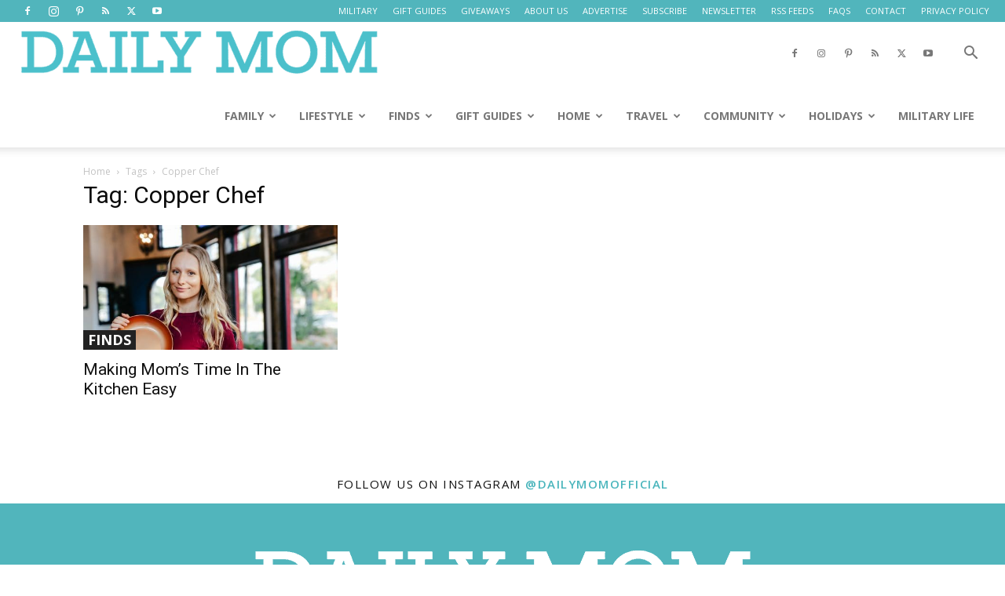

--- FILE ---
content_type: text/html; charset=UTF-8
request_url: https://dailymom.com/tag/copper-chef/
body_size: 38004
content:
<!doctype html >
<!--[if IE 8]>    <html class="ie8" lang="en"> <![endif]-->
<!--[if IE 9]>    <html class="ie9" lang="en"> <![endif]-->
<!--[if gt IE 8]><!--> <html lang="en-US" prefix="og: https://ogp.me/ns#"> <!--<![endif]-->
<head>
<title>Copper Chef Archives &raquo; Daily Mom</title>
    
    <meta charset="UTF-8" />
    <meta name="viewport" content="width=device-width, initial-scale=1.0">
    <link rel="pingback" href="https://dailymom.com/portal/xmlrpc.php" />
    <link rel="icon" type="image/png" href="https://cdn.shortpixel.ai/spai/q_glossy+ret_img+to_webp/dailymom.com/portal/wp-content/uploads/2018/04/profile-photo-circle-Copy-960x960.jpg" data-spai-egr="1"><link rel="apple-touch-icon" sizes="152x152" href="https://cdn.shortpixel.ai/spai/q_glossy+ret_img+to_webp/dailymom.com/portal/wp-content/uploads/2018/04/fb-profile-favicn-960x960.png" data-spai-egr="1"/>
<!-- Search Engine Optimization by Rank Math PRO - https://rankmath.com/ -->
<meta name="description" content="Welcome to Daily Mom&#039;s Copper Chef section where you can find all the information and tips you need, related to Copper Chef"/>
<meta name="robots" content="follow, noindex"/>
<meta property="og:locale" content="en_US" />
<meta property="og:type" content="article" />
<meta property="og:title" content="Copper Chef Archives &raquo; Daily Mom" />
<meta property="og:description" content="Welcome to Daily Mom&#039;s Copper Chef section where you can find all the information and tips you need, related to Copper Chef" />
<meta property="og:url" content="https://dailymom.com/tag/copper-chef/" />
<meta property="og:site_name" content="Daily Mom magazine" />
<meta property="article:publisher" content="http://www.facebook.com/dailymomofficial" />
<meta property="og:image" content="https://dailymom.com/portal/wp-content/uploads/2019/03/dm-logo.png" />
<meta property="og:image:secure_url" content="https://dailymom.com/portal/wp-content/uploads/2019/03/dm-logo.png" />
<meta property="og:image:width" content="500" />
<meta property="og:image:height" content="500" />
<meta property="og:image:alt" content="Daily Mom" />
<meta property="og:image:type" content="image/png" />
<meta name="twitter:card" content="summary_large_image" />
<meta name="twitter:title" content="Copper Chef Archives &raquo; Daily Mom" />
<meta name="twitter:description" content="Welcome to Daily Mom&#039;s Copper Chef section where you can find all the information and tips you need, related to Copper Chef" />
<meta name="twitter:site" content="@dailymomtweets" />
<meta name="twitter:image" content="https://dailymom.com/portal/wp-content/uploads/2019/03/dm-logo.png" />
<meta name="twitter:label1" content="Posts" />
<meta name="twitter:data1" content="1" />
<script type="application/ld+json" class="rank-math-schema-pro">{"@context":"https://schema.org","@graph":[{"@type":"Organization","@id":"https://dailymom.com/#organization","name":"Daily Mom magazine","url":"https://dailymom.com/","sameAs":["http://www.facebook.com/dailymomofficial","https://twitter.com/dailymomtweets","https://www.linkedin.com/company/40820417/","https://www.instagram.com/dailymomofficial"],"logo":{"@type":"ImageObject","@id":"https://dailymom.com/#logo","url":"http://dailymom.com/portal/wp-content/uploads/2018/04/fb-profile-favicn.png","contentUrl":"http://dailymom.com/portal/wp-content/uploads/2018/04/fb-profile-favicn.png","caption":"Daily Mom magazine","inLanguage":"en-US","width":"1200","height":"1200"}},{"@type":"WebSite","@id":"https://dailymom.com/#website","url":"https://dailymom.com","name":"Daily Mom magazine","publisher":{"@id":"https://dailymom.com/#organization"},"inLanguage":"en-US"},{"@type":"BreadcrumbList","@id":"https://dailymom.com/tag/copper-chef/#breadcrumb","itemListElement":[{"@type":"ListItem","position":"1","item":{"@id":"http://dailymom.com","name":"Home"}},{"@type":"ListItem","position":"2","item":{"@id":"https://dailymom.com/tag/copper-chef/","name":"Copper Chef"}}]},{"@type":"CollectionPage","@id":"https://dailymom.com/tag/copper-chef/#webpage","url":"https://dailymom.com/tag/copper-chef/","name":"Copper Chef Archives &raquo; Daily Mom","isPartOf":{"@id":"https://dailymom.com/#website"},"inLanguage":"en-US","breadcrumb":{"@id":"https://dailymom.com/tag/copper-chef/#breadcrumb"}}]}</script>
<!-- /Rank Math WordPress SEO plugin -->

<link rel='dns-prefetch' href='//scripts.mediavine.com' />
<link rel='dns-prefetch' href='//fonts.googleapis.com' />
<link rel="alternate" type="application/rss+xml" title="Daily Mom &raquo; Feed" href="https://dailymom.com/feed/" />
<link rel="alternate" type="application/rss+xml" title="Daily Mom &raquo; Comments Feed" href="https://dailymom.com/comments/feed/" />
<link rel="alternate" type="application/rss+xml" title="Daily Mom &raquo; Copper Chef Tag Feed" href="https://dailymom.com/tag/copper-chef/feed/" />
<style id='wp-img-auto-sizes-contain-inline-css' type='text/css'>
img:is([sizes=auto i],[sizes^="auto," i]){contain-intrinsic-size:3000px 1500px}
/*# sourceURL=wp-img-auto-sizes-contain-inline-css */
</style>
<link rel='stylesheet' id='atomic-blocks-fontawesome-css' href='https://dailymom.com/portal/wp-content/plugins/atomic-blocks/dist/assets/fontawesome/css/all.min.css?ver=1679962676' type='text/css' media='all' />
<link rel='stylesheet' id='genesis-blocks-style-css-css' href='https://dailymom.com/portal/wp-content/plugins/genesis-blocks/dist/style-blocks.build.css?ver=1764991533' type='text/css' media='all' />
<style id='wp-emoji-styles-inline-css' type='text/css'>

	img.wp-smiley, img.emoji {
		display: inline !important;
		border: none !important;
		box-shadow: none !important;
		height: 1em !important;
		width: 1em !important;
		margin: 0 0.07em !important;
		vertical-align: -0.1em !important;
		background: none !important;
		padding: 0 !important;
	}
/*# sourceURL=wp-emoji-styles-inline-css */
</style>
<style id='classic-theme-styles-inline-css' type='text/css'>
/*! This file is auto-generated */
.wp-block-button__link{color:#fff;background-color:#32373c;border-radius:9999px;box-shadow:none;text-decoration:none;padding:calc(.667em + 2px) calc(1.333em + 2px);font-size:1.125em}.wp-block-file__button{background:#32373c;color:#fff;text-decoration:none}
/*# sourceURL=/wp-includes/css/classic-themes.min.css */
</style>
<link rel='stylesheet' id='ilrcp_style-css' href='https://dailymom.com/portal/wp-content/plugins/internal-linking-related-contents-pro/assets/css/style.css' type='text/css' media='all' />
<style id='ilrcp_style-inline-css' type='text/css'>

				@media screen and (min-width : 0) and (max-width : 480px) {
					.internal-linking-related-contents-pro .template-1 ,
					.internal-linking-related-contents-pro .template-2 ,
					.internal-linking-related-contents-pro .template-3 ,
					.internal-linking-related-contents-pro .template-4 .postTitle ,
					.internal-linking-related-contents-pro .template-5 ,
					.internal-linking-related-contents-pro .template-6 .postTitle strong ,
					.internal-linking-related-contents-pro .template-6 span ,
					.internal-linking-related-contents-pro .template-8 .postTitle ,
					.internal-linking-related-contents-pro .template-9 .postTitle ,
					.internal-linking-related-contents-pro .template-7 span ,
					.internal-linking-related-contents-pro a.template-10 ,
					.internal-linking-related-contents-pro-template.template-10 .postTitle ,
					.internal-linking-related-contents-pro a.template-11 ,
					.internal-linking-related-contents-pro a.template-12 ,
					.internal-linking-related-contents-pro a.template-13 ,
					.internal-linking-related-contents-pro.internal-linking-related-contents-pro-template-13 span.cta,
					.internal-linking-related-contents-pro.template-14 .internal-linking-related-contents-pro-box-inner a { font-size:14px}

					.internal-linking-related-contents-pro.internal-linking-related-contents-pro-template-11 span.cta ,
					.internal-linking-related-contents-pro.internal-linking-related-contents-pro-template-12 span.cta { font-size:10px}

					.internal-linking-related-contents-pro .template-7 span.ilrcp-date { font-size:12px}
					.internal-linking-related-contents-pro .template-7 span.ilrcp-author { font-size:8px}
				
				}
				@media screen and (min-width : 481px) and (max-width : 768px) {
					.internal-linking-related-contents-pro .template-1 ,
					.internal-linking-related-contents-pro .template-2 ,
					.internal-linking-related-contents-pro .template-3 ,
					.internal-linking-related-contents-pro .template-4 .postTitle ,
					.internal-linking-related-contents-pro .template-5 ,
					.internal-linking-related-contents-pro .template-6 .postTitle strong ,
					.internal-linking-related-contents-pro .template-6 span ,
					.internal-linking-related-contents-pro .template-8 .postTitle ,
					.internal-linking-related-contents-pro .template-9 .postTitle ,
					.internal-linking-related-contents-pro .template-7 span ,
					.internal-linking-related-contents-pro a.template-10 ,
					.internal-linking-related-contents-pro-template.template-10 .postTitle ,
					.internal-linking-related-contents-pro a.template-11 ,
					.internal-linking-related-contents-pro a.template-12 ,
					.internal-linking-related-contents-pro a.template-13 ,
					.internal-linking-related-contents-pro.internal-linking-related-contents-pro-template-13 span.cta,
					.internal-linking-related-contents-pro.template-14 .internal-linking-related-contents-pro-box-inner a { font-size:16px}
					
					.internal-linking-related-contents-pro.internal-linking-related-contents-pro-template-11 span.cta ,
					.internal-linking-related-contents-pro.internal-linking-related-contents-pro-template-12 span.cta { font-size:12px}

					.internal-linking-related-contents-pro .template-7 span.ilrcp-date { font-size:14px}
					.internal-linking-related-contents-pro .template-7 span.ilrcp-author { font-size:10px}

				}
				@media screen and (min-width : 769px) {
					.internal-linking-related-contents-pro .template-1 ,
					.internal-linking-related-contents-pro .template-2 ,
					.internal-linking-related-contents-pro .template-3 ,
					.internal-linking-related-contents-pro .template-4 .postTitle ,
					.internal-linking-related-contents-pro .template-5 ,
					.internal-linking-related-contents-pro .template-6 .postTitle strong ,
					.internal-linking-related-contents-pro .template-6 span ,
					.internal-linking-related-contents-pro .template-8 .postTitle ,
					.internal-linking-related-contents-pro .template-9 .postTitle ,
					.internal-linking-related-contents-pro .template-7 span ,
					.internal-linking-related-contents-pro a.template-10 ,
					.internal-linking-related-contents-pro-template.template-10 .postTitle ,
					.internal-linking-related-contents-pro a.template-11 ,
					.internal-linking-related-contents-pro a.template-12 ,
					.internal-linking-related-contents-pro a.template-13 ,
					.internal-linking-related-contents-pro.internal-linking-related-contents-pro-template-13 span.cta,
					.internal-linking-related-contents-pro.template-14 .internal-linking-related-contents-pro-box-inner a { font-size:20px}

					.internal-linking-related-contents-pro.internal-linking-related-contents-pro-template-11 span.cta ,
					.internal-linking-related-contents-pro.internal-linking-related-contents-pro-template-12 span.cta { font-size:16px}

					.internal-linking-related-contents-pro .template-7 span.ilrcp-date { font-size:18px}
					.internal-linking-related-contents-pro .template-7 span.ilrcp-author { font-size:14px}
				
				}
				html[amp] .internal-linking-related-contents-pro .template-1 ,
				html[amp] .internal-linking-related-contents-pro .template-2 ,
				html[amp] .internal-linking-related-contents-pro .template-3 ,
				html[amp] .internal-linking-related-contents-pro .template-4 .postTitle ,
				html[amp] .internal-linking-related-contents-pro .template-5 ,
				html[amp] .internal-linking-related-contents-pro .template-6 .postTitle strong ,
				html[amp] .internal-linking-related-contents-pro .template-6 span ,
				html[amp] .internal-linking-related-contents-pro .template-8 .postTitle ,
				html[amp] .internal-linking-related-contents-pro .template-9 .postTitle ,
				html[amp] .internal-linking-related-contents-pro .template-7 span ,
				html[amp] .internal-linking-related-contents-pro a.template-10 ,
				html[amp] .internal-linking-related-contents-pro-template.template-10 .postTitle ,
				html[amp] .internal-linking-related-contents-pro a.template-11 ,
				html[amp] .internal-linking-related-contents-pro a.template-12 ,
				html[amp] .internal-linking-related-contents-pro a.template-13 ,
				html[amp] .internal-linking-related-contents-pro.internal-linking-related-contents-pro-template-13 span.cta,
				html[amp] .internal-linking-related-contents-pro.template-14 .internal-linking-related-contents-pro-box-inner a { font-size:14px}

				html[amp] .internal-linking-related-contents-pro.internal-linking-related-contents-pro-template-11 span.cta ,
				html[amp] .internal-linking-related-contents-pro.internal-linking-related-contents-pro-template-12 span.cta { font-size:10px}

				html[amp] .internal-linking-related-contents-pro .template-7 span.ilrcp-date { font-size:12px}
				html[amp] .internal-linking-related-contents-pro .template-7 span.ilrcp-author { font-size:10px}
				.internal-linking-related-contents-pro:before { margin-top:15px}
				.internal-linking-related-contents-pro:after { margin-bottom:15px}
				.internal-linking-related-contents-pro .template-1 ,
				.internal-linking-related-contents-pro .template-2 ,
				.internal-linking-related-contents-pro .template-3 ,
				.internal-linking-related-contents-pro .template-6 .postTitle strong,
				.internal-linking-related-contents-pro .template-8:before ,
				.internal-linking-related-contents-pro .template-9:before ,
				.internal-linking-related-contents-pro .template-9:after ,
				.internal-linking-related-contents-pro a.template-11 ,
				.internal-linking-related-contents-pro a.template-12,
				.internal-linking-related-contents-pro.template-14 .cta { background-color:#47a2aa!important}
				html[amp] .internal-linking-related-contents-pro .template-8:before ,
				html[amp] .internal-linking-related-contents-pro .template-9:before ,
				html[amp] .internal-linking-related-contents-pro .template-9:after { background-color:#47a2aa}
				.internal-linking-related-contents-pro .template-1:hover ,
				.internal-linking-related-contents-pro .template-1:active ,
				.internal-linking-related-contents-pro .template-1:focus ,
				.internal-linking-related-contents-pro .template-2 span.cta ,
				.internal-linking-related-contents-pro .template-2:hover ,
				.internal-linking-related-contents-pro .template-2:active ,
				.internal-linking-related-contents-pro .template-2:focus ,
				.internal-linking-related-contents-pro .template-3:hover ,
				.internal-linking-related-contents-pro .template-3:active ,
				.internal-linking-related-contents-pro .template-3:focus ,
				.internal-linking-related-contents-pro .template-3 .postTitle ,
				.internal-linking-related-contents-pro .template-6 .postTitle strong:hover ,
				.internal-linking-related-contents-pro .template-6 .postTitle strong:active ,
				.internal-linking-related-contents-pro .template-6 .postTitle strong:focus ,
				.internal-linking-related-contents-pro a.template-11:hover ,
				.internal-linking-related-contents-pro a.template-11:active ,
				.internal-linking-related-contents-pro a.template-11:focus ,
				.internal-linking-related-contents-pro a.template-12:hover ,
				.internal-linking-related-contents-pro a.template-12:active ,
				.internal-linking-related-contents-pro a.template-12:focus { background-color:#7dd1c8!important}
				.internal-linking-related-contents-pro .template-4 ,
				.internal-linking-related-contents-pro .template-6 ,
				.internal-linking-related-contents-pro .template-7 ,
				.internal-linking-related-contents-pro .template-8 ,
				.internal-linking-related-contents-pro .template-9 ,
				.internal-linking-related-contents-pro.template-14 .internal-linking-related-contents-pro-box { background-color:#ffffff!important}
				.internal-linking-related-contents-pro .template-4:hover ,
				.internal-linking-related-contents-pro .template-6:hover ,
				.internal-linking-related-contents-pro .template-7:hover ,
				.internal-linking-related-contents-pro .template-8:hover ,
				.internal-linking-related-contents-pro .template-9:hover { background-color:#ffffff!important}
				.internal-linking-related-contents-pro .template-1 span ,
				.internal-linking-related-contents-pro .template-2 span.postTitle ,
				.internal-linking-related-contents-pro .template-3 span.cta ,
				.internal-linking-related-contents-pro .template-5 a ,
				.internal-linking-related-contents-pro .template-5 span ,
				.internal-linking-related-contents-pro .template-5 strong ,
				.internal-linking-related-contents-pro .template-10 a ,
				.internal-linking-related-contents-pro .template-10 span ,
				.internal-linking-related-contents-pro .template-10 strong ,
				.internal-linking-related-contents-pro .template-10 .postTitle ,
				.internal-linking-related-contents-pro a.template-11 ,
				.internal-linking-related-contents-pro a.template-12 ,
				.internal-linking-related-contents-pro a.template-13 { color:#333333}
				.internal-linking-related-contents-pro .template-4 .postTitle ,
				.internal-linking-related-contents-pro .template-4 .postTitle span ,
				.internal-linking-related-contents-pro .template-6 .postTitle span ,
				.internal-linking-related-contents-pro.internal-linking-related-contents-pro-template-11 span.cta ,
				.internal-linking-related-contents-pro.internal-linking-related-contents-pro-template-12 span.cta ,
				.internal-linking-related-contents-pro.template-14 .internal-linking-related-contents-pro-box-inner a { color:#616161}
				.internal-linking-related-contents-pro .template-7 span.ilrcp-title ,
				.internal-linking-related-contents-pro .template-7 span.ilrcp-author ,
				.internal-linking-related-contents-pro .template-7 span.ilrcp-date ,
				.internal-linking-related-contents-pro .template-7:hover span.ilrcp-author,
				.internal-linking-related-contents-pro .template-7:hover span.ilrcp-date,
				.internal-linking-related-contents-pro .template-8,
				.internal-linking-related-contents-pro .template-8 .postTitle span ,
				.internal-linking-related-contents-pro .template-9,
				.internal-linking-related-contents-pro .template-9 .postTitle span { color:#616161 !important}
				.internal-linking-related-contents-pro.internal-linking-related-contents-pro-template-11 span.cta:after ,
				.internal-linking-related-contents-pro.internal-linking-related-contents-pro-template-12 span.cta:after { border-color:#616161}
				.internal-linking-related-contents-pro .template-2 span.cta ,
				.internal-linking-related-contents-pro .template-3 span.postTitle ,
				.internal-linking-related-contents-pro .template-6 .postTitle strong { color:#ffffff}
				.internal-linking-related-contents-pro .template-4:not(.internal-linking-related-contents-pro-template):hover .postTitle span ,
				.internal-linking-related-contents-pro .template-4:not(.internal-linking-related-contents-pro-template):active .postTitle span ,
				.internal-linking-related-contents-pro .template-4:not(.internal-linking-related-contents-pro-template):focus .postTitle span ,
				.internal-linking-related-contents-pro .internal-linking-related-contents-pro-template.template-4 a:hover span ,
				.internal-linking-related-contents-pro .internal-linking-related-contents-pro-template.template-4 a:active span ,
				.internal-linking-related-contents-pro .internal-linking-related-contents-pro-template.template-4 a:focus span ,
				.internal-linking-related-contents-pro .template-5 span:hover ,
				.internal-linking-related-contents-pro .template-5 span:active ,
				.internal-linking-related-contents-pro .template-5 span:focus ,
				.internal-linking-related-contents-pro .template-6 span:hover ,
				.internal-linking-related-contents-pro .template-6 span:active ,
				.internal-linking-related-contents-pro .template-6 span:focus ,
				.internal-linking-related-contents-pro .template-7:not(.internal-linking-related-contents-pro-template):hover span.ilrcp-title ,
				.internal-linking-related-contents-pro .template-7:not(.internal-linking-related-contents-pro-template):active span.ilrcp-title ,
				.internal-linking-related-contents-pro .template-7:not(.internal-linking-related-contents-pro-template):focus span.ilrcp-title ,
				.internal-linking-related-contents-pro .internal-linking-related-contents-pro-template.template-7 a:hover span ,
				.internal-linking-related-contents-pro .internal-linking-related-contents-pro-template.template-7 a:active span ,
				.internal-linking-related-contents-pro .internal-linking-related-contents-pro-template.template-7 a:focus span ,
				.internal-linking-related-contents-pro .template-8:not(.internal-linking-related-contents-pro-template):hover .postTitle span ,
				.internal-linking-related-contents-pro .template-8:not(.internal-linking-related-contents-pro-template):active .postTitle span ,
				.internal-linking-related-contents-pro .template-8:not(.internal-linking-related-contents-pro-template):focus .postTitle span ,
				.internal-linking-related-contents-pro .internal-linking-related-contents-pro-template.template-8 a:hover span ,
				.internal-linking-related-contents-pro .internal-linking-related-contents-pro-template.template-8 a:active span ,
				.internal-linking-related-contents-pro .internal-linking-related-contents-pro-template.template-8 a:focus span ,
				.internal-linking-related-contents-pro .template-9:not(.internal-linking-related-contents-pro-template):hover .postTitle span ,
				.internal-linking-related-contents-pro .template-9:not(.internal-linking-related-contents-pro-template):active .postTitle span ,
				.internal-linking-related-contents-pro .template-9:not(.internal-linking-related-contents-pro-template):focus .postTitle span ,
				.internal-linking-related-contents-pro .internal-linking-related-contents-pro-template.template-9 a:hover span ,
				.internal-linking-related-contents-pro .internal-linking-related-contents-pro-template.template-9 a:active span ,
				.internal-linking-related-contents-pro .internal-linking-related-contents-pro-template.template-9 a:focus span ,
				.internal-linking-related-contents-pro a.template-11:hover ,
				.internal-linking-related-contents-pro a.template-12:hover ,
				.internal-linking-related-contents-pro a.template-13:hover ,
				.internal-linking-related-contents-pro.template-14 .internal-linking-related-contents-pro-box-inner a:hover ,
				.internal-linking-related-contents-pro.template-14 .internal-linking-related-contents-pro-box-inner a:active ,
				.internal-linking-related-contents-pro.template-14 .internal-linking-related-contents-pro-box-inner a:focus { color:#000000!important}
				.internal-linking-related-contents-pro .template-4 ,
				.internal-linking-related-contents-pro .template-6 ,
				.internal-linking-related-contents-pro .template-7 ,
				.internal-linking-related-contents-pro.template-14 .internal-linking-related-contents-pro-box { border-color:#707070!important}
				.internal-linking-related-contents-pro-list { border-color:#dddddd!important}
/*# sourceURL=ilrcp_style-inline-css */
</style>
<style id='ez-toc-style-inline-css' type='text/css'>
#ez-toc-container{background:#f9f9f9;border:1px solid #aaa;border-radius:4px;-webkit-box-shadow:0 1px 1px rgba(0,0,0,.05);box-shadow:0 1px 1px rgba(0,0,0,.05);display:table;margin-bottom:1em;padding:10px 20px 10px 10px;position:relative;width:auto}div.ez-toc-widget-container{padding:0;position:relative}#ez-toc-container.ez-toc-light-blue{background:#edf6ff}#ez-toc-container.ez-toc-white{background:#fff}#ez-toc-container.ez-toc-black{background:#000}#ez-toc-container.ez-toc-transparent{background:none transparent}div.ez-toc-widget-container ul{display:block}div.ez-toc-widget-container li{border:none;padding:0}div.ez-toc-widget-container ul.ez-toc-list{padding:10px}#ez-toc-container ul ul,.ez-toc div.ez-toc-widget-container ul ul{margin-left:1.5em}#ez-toc-container li,#ez-toc-container ul{margin:0;padding:0}#ez-toc-container li,#ez-toc-container ul,#ez-toc-container ul li,div.ez-toc-widget-container,div.ez-toc-widget-container li{background:none;list-style:none none;line-height:1.6;margin:0;overflow:hidden;z-index:1}#ez-toc-container .ez-toc-title{text-align:left;line-height:1.45;margin:0;padding:0}.ez-toc-title-container{display:table;width:100%}.ez-toc-title,.ez-toc-title-toggle{display:inline;text-align:left;vertical-align:middle}#ez-toc-container.ez-toc-black p.ez-toc-title{color:#fff}#ez-toc-container div.ez-toc-title-container+ul.ez-toc-list{margin-top:1em}.ez-toc-wrap-left{margin:0 auto 1em 0!important}.ez-toc-wrap-left-text{float:left}.ez-toc-wrap-right{margin:0 0 1em auto!important}.ez-toc-wrap-right-text{float:right}#ez-toc-container a{color:#444;box-shadow:none;text-decoration:none;text-shadow:none;display:inline-flex;align-items:stretch;flex-wrap:nowrap}#ez-toc-container a:visited{color:#9f9f9f}#ez-toc-container a:hover{text-decoration:underline}#ez-toc-container.ez-toc-black a,#ez-toc-container.ez-toc-black a:visited{color:#fff}#ez-toc-container a.ez-toc-toggle{display:flex;align-items:center}.ez-toc-widget-container ul.ez-toc-list li:before{content:" ";position:absolute;left:0;right:0;height:30px;line-height:30px;z-index:-1}.ez-toc-widget-container ul.ez-toc-list li.active{background-color:#ededed}.ez-toc-widget-container li.active>a{font-weight:900}.ez-toc-btn{display:inline-block;padding:6px 12px;margin-bottom:0;font-size:14px;font-weight:400;line-height:1.428571429;text-align:center;white-space:nowrap;vertical-align:middle;cursor:pointer;background-image:none;border:1px solid transparent;border-radius:4px;-webkit-user-select:none;-moz-user-select:none;-ms-user-select:none;-o-user-select:none;user-select:none}.ez-toc-btn:focus{outline:thin dotted #333;outline:5px auto -webkit-focus-ring-color;outline-offset:-2px}.ez-toc-btn:focus,.ez-toc-btn:hover{color:#333;text-decoration:none}.ez-toc-btn.active,.ez-toc-btn:active{background-image:none;outline:0;-webkit-box-shadow:inset 0 3px 5px rgba(0,0,0,.125);box-shadow:inset 0 3px 5px rgba(0,0,0,.125)}.ez-toc-btn-default{color:#333;background-color:#fff}.ez-toc-btn-default.active,.ez-toc-btn-default:active,.ez-toc-btn-default:focus,.ez-toc-btn-default:hover{color:#333;background-color:#ebebeb;border-color:#adadad}.ez-toc-btn-default.active,.ez-toc-btn-default:active{background-image:none}.ez-toc-btn-sm,.ez-toc-btn-xs{padding:5px 10px;font-size:12px;line-height:1.5;border-radius:3px}.ez-toc-btn-xs{padding:1px 5px}.ez-toc-btn-default{text-shadow:0 -1px 0 rgba(0,0,0,.2);-webkit-box-shadow:inset 0 1px 0 hsla(0,0%,100%,.15),0 1px 1px rgba(0,0,0,.075);box-shadow:inset 0 1px 0 hsla(0,0%,100%,.15),0 1px 1px rgba(0,0,0,.075)}.ez-toc-btn-default:active{-webkit-box-shadow:inset 0 3px 5px rgba(0,0,0,.125);box-shadow:inset 0 3px 5px rgba(0,0,0,.125)}.btn.active,.ez-toc-btn:active{background-image:none}.ez-toc-btn-default{text-shadow:0 1px 0 #fff;background-image:-webkit-gradient(linear,left 0,left 100%,from(#fff),to(#e0e0e0));background-image:-webkit-linear-gradient(top,#fff,#e0e0e0);background-image:-moz-linear-gradient(top,#fff 0,#e0e0e0 100%);background-image:linear-gradient(180deg,#fff 0,#e0e0e0);background-repeat:repeat-x;border-color:#ccc;filter:progid:DXImageTransform.Microsoft.gradient(startColorstr="#ffffffff",endColorstr="#ffe0e0e0",GradientType=0);filter:progid:DXImageTransform.Microsoft.gradient(enabled=false)}.ez-toc-btn-default:focus,.ez-toc-btn-default:hover{background-color:#e0e0e0;background-position:0 -15px}.ez-toc-btn-default.active,.ez-toc-btn-default:active{background-color:#e0e0e0;border-color:#dbdbdb}.ez-toc-pull-right{float:right!important;margin-left:10px}#ez-toc-container label.cssicon,#ez-toc-widget-container label.cssicon{height:30px}.ez-toc-glyphicon{position:relative;top:1px;display:inline-block;font-family:Glyphicons Halflings;-webkit-font-smoothing:antialiased;font-style:normal;font-weight:400;line-height:1;-moz-osx-font-smoothing:grayscale}.ez-toc-glyphicon:empty{width:1em}.ez-toc-toggle i.ez-toc-glyphicon{font-size:16px;margin-left:2px}#ez-toc-container input{position:absolute;left:-999em}#ez-toc-container input[type=checkbox]:checked+nav,#ez-toc-widget-container input[type=checkbox]:checked+nav{opacity:0;max-height:0;border:none;display:none}#ez-toc-container label{position:relative;cursor:pointer;display:initial}#ez-toc-container .ez-toc-js-icon-con{display:initial}#ez-toc-container .ez-toc-js-icon-con,#ez-toc-container .ez-toc-toggle label{float:right;position:relative;font-size:16px;padding:0;border:1px solid #999191;border-radius:5px;cursor:pointer;left:10px;width:35px}div#ez-toc-container .ez-toc-title{display:initial}.ez-toc-wrap-center{margin:0 auto 1em!important}#ez-toc-container a.ez-toc-toggle{color:#444;background:inherit;border:inherit}.ez-toc-toggle #item{position:absolute;left:-999em}label.cssicon .ez-toc-glyphicon:empty{font-size:16px;margin-left:2px}label.cssiconcheckbox{display:none}.ez-toc-widget-container ul li a{padding-left:10px;display:inline-flex;align-items:stretch;flex-wrap:nowrap}.ez-toc-widget-container ul.ez-toc-list li{height:auto!important}.ez-toc-cssicon{float:right;position:relative;font-size:16px;padding:0;border:1px solid #999191;border-radius:5px;cursor:pointer;left:10px;width:35px}.ez-toc-icon-toggle-span{display:flex;align-items:center;width:35px;height:30px;justify-content:center;direction:ltr}#ez-toc-container .eztoc-toggle-hide-by-default{display:none}.eztoc_no_heading_found{background-color:#ff0;padding-left:10px}.eztoc-hide{display:none}.term-description .ez-toc-title-container p:nth-child(2){width:50px;float:right;margin:0}.ez-toc-list.ez-toc-columns-2{column-count:2;column-gap:20px;column-fill:balance}.ez-toc-list.ez-toc-columns-2>li{display:block;break-inside:avoid;margin-bottom:8px;page-break-inside:avoid}.ez-toc-list.ez-toc-columns-3{column-count:3;column-gap:20px;column-fill:balance}.ez-toc-list.ez-toc-columns-3>li{display:block;break-inside:avoid;margin-bottom:8px;page-break-inside:avoid}.ez-toc-list.ez-toc-columns-4{column-count:4;column-gap:20px;column-fill:balance}.ez-toc-list.ez-toc-columns-4>li{display:block;break-inside:avoid;margin-bottom:8px;page-break-inside:avoid}.ez-toc-list.ez-toc-columns-optimized{column-fill:balance;orphans:2;widows:2}.ez-toc-list.ez-toc-columns-optimized>li{display:block;break-inside:avoid;page-break-inside:avoid}@media (max-width:768px){.ez-toc-list.ez-toc-columns-2,.ez-toc-list.ez-toc-columns-3,.ez-toc-list.ez-toc-columns-4{column-count:1;column-gap:0}}@media (max-width:1024px) and (min-width:769px){.ez-toc-list.ez-toc-columns-3,.ez-toc-list.ez-toc-columns-4{column-count:2}}.ez-toc-container-direction {direction: ltr;}.ez-toc-counter ul{counter-reset: item ;}.ez-toc-counter nav ul li a::before {content: counters(item, '.', decimal) '. ';display: inline-block;counter-increment: item;flex-grow: 0;flex-shrink: 0;margin-right: .2em; float: left; }.ez-toc-widget-direction {direction: ltr;}.ez-toc-widget-container ul{counter-reset: item ;}.ez-toc-widget-container nav ul li a::before {content: counters(item, '.', decimal) '. ';display: inline-block;counter-increment: item;flex-grow: 0;flex-shrink: 0;margin-right: .2em; float: left; }div#ez-toc-container .ez-toc-title {font-size: 120%;}div#ez-toc-container .ez-toc-title {font-weight: 500;}div#ez-toc-container ul li , div#ez-toc-container ul li a {font-size: 85%;}div#ez-toc-container ul li , div#ez-toc-container ul li a {font-weight: 500;}div#ez-toc-container nav ul ul li {font-size: 90%;}.ez-toc-box-title {font-weight: bold; margin-bottom: 10px; text-align: center; text-transform: uppercase; letter-spacing: 1px; color: #666; padding-bottom: 5px;position:absolute;top:-4%;left:5%;background-color: inherit;transition: top 0.3s ease;}.ez-toc-box-title.toc-closed {top:-25%;}
/*# sourceURL=ez-toc-style-inline-css */
</style>
<link rel='stylesheet' id='td-plugin-newsletter-css' href='https://dailymom.com/portal/wp-content/plugins/td-newsletter/style.css?ver=12.7.3' type='text/css' media='all' />
<link rel='stylesheet' id='td-plugin-multi-purpose-css' href='https://dailymom.com/portal/wp-content/plugins/td-composer/td-multi-purpose/style.css?ver=7cd248d7ca13c255207c3f8b916c3f00' type='text/css' media='all' />
<link rel='stylesheet' id='google-fonts-style-css' href='https://fonts.googleapis.com/css?family=Maven+Pro%3A400%2C100%2C100italic%2C200%2C200italic%2C300%2C300italic%2C400italic%2C500%2C500italic%2C600%2C600italic%2C700%2C700italic%2C800%2C800italic%2C900%2C900italic%7CRoboto+Condensed%3A400%2C100%2C100italic%2C200%2C200italic%2C300%2C300italic%2C400italic%2C500%2C500italic%2C600%2C600italic%2C700%2C700italic%2C800%2C800italic%2C900%2C900italic%7CPlayfair+Display%3A400%2C100%2C100italic%2C200%2C200italic%2C300%2C300italic%2C400italic%2C500%2C500italic%2C600%2C600italic%2C700%2C700italic%2C800%2C800italic%2C900%2C900italic%7COpen+Sans%3A400%2C600%2C700%2C100%2C100italic%2C200%2C200italic%2C300%2C300italic%2C400italic%2C500%2C500italic%2C600italic%2C700italic%2C800%2C800italic%2C900%2C900italic%7CRoboto%3A400%2C600%2C700%2C100%2C100italic%2C200%2C200italic%2C300%2C300italic%2C400italic%2C500%2C500italic%2C600italic%2C700italic%2C800%2C800italic%2C900%2C900italic&#038;display=swap&#038;ver=12.7.3' type='text/css' media='all' />
<link rel='stylesheet' id='td-theme-css' href='https://dailymom.com/portal/wp-content/themes/Newspaper/style.css?ver=12.7.3' type='text/css' media='all' />
<style id='td-theme-inline-css' type='text/css'>@media (max-width:767px){.td-header-desktop-wrap{display:none}}@media (min-width:767px){.td-header-mobile-wrap{display:none}}</style>
<link rel='stylesheet' id='td-legacy-framework-front-style-css' href='https://dailymom.com/portal/wp-content/plugins/td-composer/legacy/Newspaper/assets/css/td_legacy_main.css?ver=7cd248d7ca13c255207c3f8b916c3f00' type='text/css' media='all' />
<link rel='stylesheet' id='td-standard-pack-framework-front-style-css' href='https://dailymom.com/portal/wp-content/plugins/td-standard-pack/Newspaper/assets/css/td_standard_pack_main.css?ver=c12e6da63ed2f212e87e44e5e9b9a302' type='text/css' media='all' />
<link rel='stylesheet' id='td-theme-demo-style-css' href='https://dailymom.com/portal/wp-content/plugins/td-composer/legacy/Newspaper/includes/demos/what/demo_style.css?ver=12.7.3' type='text/css' media='all' />
<link rel='stylesheet' id='tdb_style_cloud_templates_front-css' href='https://dailymom.com/portal/wp-content/plugins/td-cloud-library/assets/css/tdb_main.css?ver=6127d3b6131f900b2e62bb855b13dc3b' type='text/css' media='all' />
<script type="text/javascript" src="https://cdn.shortpixel.ai/spai/ret_auto/dailymom.com/portal/wp-includes/js/jquery/jquery.min.js?ver=3.7.1" id="jquery-core-js"></script>
<script type="text/javascript" src="https://cdn.shortpixel.ai/spai/ret_auto/dailymom.com/portal/wp-includes/js/jquery/jquery-migrate.min.js?ver=3.4.1" id="jquery-migrate-js"></script>
<script type="text/javascript" async="async" fetchpriority="high" data-noptimize="1" data-cfasync="false" src="https://scripts.mediavine.com/tags/daily-mom.js?ver=6.9" id="mv-script-wrapper-js" data-spai-excluded="true"></script>
<link rel="https://api.w.org/" href="https://dailymom.com/wp-json/" /><link rel="alternate" title="JSON" type="application/json" href="https://dailymom.com/wp-json/wp/v2/tags/10836" /><link rel="EditURI" type="application/rsd+xml" title="RSD" href="https://dailymom.com/portal/xmlrpc.php?rsd" />
<meta name="generator" content="WordPress 6.9" />
    <script>
        window.tdb_global_vars = {"wpRestUrl":"https:\/\/dailymom.com\/wp-json\/","permalinkStructure":"\/%category%\/%postname%\/"};
        window.tdb_p_autoload_vars = {"isAjax":false,"isAdminBarShowing":false};
    </script>
    
    <style id="tdb-global-colors">:root{--accent-color:#fff}</style>

    
	            <script type="text/javascript" id="spai_js" data-cfasync="false" data-spai-excluded="true">
                document.documentElement.className += " spai_has_js";
                (function(w, d){
                    var b = d.getElementsByTagName('head')[0];
                    var s = d.createElement("script");
                    var v = ("IntersectionObserver" in w) ? "" : "-compat";
                    s.async = true; // This includes the script as async.
                    s.src = "https://cdn.shortpixel.ai/assets/js/bundles/spai-lib-bg" + v
                        + ".1.1.min.js?v=3.11.1";
                    w.spaiDomain = "cdn.shortpixel.ai";
                    w.spaiData = {
                        version: "3.11.1",
                        key: "spai",
                        customKeys: [],
                        quality: "glossy",
                        convert: "webp",
                        lqip: false,
                                                rootMargin: "500px",
                        crop: false,
                        sizeBreakpoints: {"on":false,"base":50,"rate":10},
                        backgroundsMaxWidth: 1920,
                        resizeStyleBackgrounds: false,
                        nativeLazyLoad: true,
                        safeLazyBackgrounds: false,
                        asyncInitialParsing: false,
                        debug: false,
                        doSelectors: [{"selectors":"img","type":"attr","targetAttr":"src","attrType":"url","lazy":true,"resize":true}],
                        exclusions: {"selectors":[],"urls":{"regex:\/\\\/\\\/([^\\\/]*\\.|)gravatar.com\\\/\/":{"lazy":0,"cdn":0,"resize":0,"lqip":0,"crop":-1}}},
                        sizeFromImageSuffix: true,
                        ajax_url: "https://dailymom.com/portal/wp-admin/admin-ajax.php"
                    };
                    b.appendChild(s);
                }(window, document));
            </script>
            
<!-- JS generated by theme -->

<script type="text/javascript" id="td-generated-header-js">
    
    

	    var tdBlocksArray = []; //here we store all the items for the current page

	    // td_block class - each ajax block uses a object of this class for requests
	    function tdBlock() {
		    this.id = '';
		    this.block_type = 1; //block type id (1-234 etc)
		    this.atts = '';
		    this.td_column_number = '';
		    this.td_current_page = 1; //
		    this.post_count = 0; //from wp
		    this.found_posts = 0; //from wp
		    this.max_num_pages = 0; //from wp
		    this.td_filter_value = ''; //current live filter value
		    this.is_ajax_running = false;
		    this.td_user_action = ''; // load more or infinite loader (used by the animation)
		    this.header_color = '';
		    this.ajax_pagination_infinite_stop = ''; //show load more at page x
	    }

        // td_js_generator - mini detector
        ( function () {
            var htmlTag = document.getElementsByTagName("html")[0];

	        if ( navigator.userAgent.indexOf("MSIE 10.0") > -1 ) {
                htmlTag.className += ' ie10';
            }

            if ( !!navigator.userAgent.match(/Trident.*rv\:11\./) ) {
                htmlTag.className += ' ie11';
            }

	        if ( navigator.userAgent.indexOf("Edge") > -1 ) {
                htmlTag.className += ' ieEdge';
            }

            if ( /(iPad|iPhone|iPod)/g.test(navigator.userAgent) ) {
                htmlTag.className += ' td-md-is-ios';
            }

            var user_agent = navigator.userAgent.toLowerCase();
            if ( user_agent.indexOf("android") > -1 ) {
                htmlTag.className += ' td-md-is-android';
            }

            if ( -1 !== navigator.userAgent.indexOf('Mac OS X')  ) {
                htmlTag.className += ' td-md-is-os-x';
            }

            if ( /chrom(e|ium)/.test(navigator.userAgent.toLowerCase()) ) {
               htmlTag.className += ' td-md-is-chrome';
            }

            if ( -1 !== navigator.userAgent.indexOf('Firefox') ) {
                htmlTag.className += ' td-md-is-firefox';
            }

            if ( -1 !== navigator.userAgent.indexOf('Safari') && -1 === navigator.userAgent.indexOf('Chrome') ) {
                htmlTag.className += ' td-md-is-safari';
            }

            if( -1 !== navigator.userAgent.indexOf('IEMobile') ){
                htmlTag.className += ' td-md-is-iemobile';
            }

        })();

        var tdLocalCache = {};

        ( function () {
            "use strict";

            tdLocalCache = {
                data: {},
                remove: function (resource_id) {
                    delete tdLocalCache.data[resource_id];
                },
                exist: function (resource_id) {
                    return tdLocalCache.data.hasOwnProperty(resource_id) && tdLocalCache.data[resource_id] !== null;
                },
                get: function (resource_id) {
                    return tdLocalCache.data[resource_id];
                },
                set: function (resource_id, cachedData) {
                    tdLocalCache.remove(resource_id);
                    tdLocalCache.data[resource_id] = cachedData;
                }
            };
        })();

    
    
var td_viewport_interval_list=[{"limitBottom":767,"sidebarWidth":228},{"limitBottom":1018,"sidebarWidth":300},{"limitBottom":1140,"sidebarWidth":324}];
var tds_general_modal_image="yes";
var tdc_is_installed="yes";
var tdc_domain_active=false;
var td_ajax_url="https:\/\/dailymom.com\/portal\/wp-admin\/admin-ajax.php?td_theme_name=Newspaper&v=12.7.3";
var td_get_template_directory_uri="https:\/\/dailymom.com\/portal\/wp-content\/plugins\/td-composer\/legacy\/common";
var tds_snap_menu="snap";
var tds_logo_on_sticky="show_header_logo";
var tds_header_style="tdm_header_style_3";
var td_please_wait="Please wait...";
var td_email_user_pass_incorrect="User or password incorrect!";
var td_email_user_incorrect="Email or username incorrect!";
var td_email_incorrect="Email incorrect!";
var td_user_incorrect="Username incorrect!";
var td_email_user_empty="Email or username empty!";
var td_pass_empty="Pass empty!";
var td_pass_pattern_incorrect="Invalid Pass Pattern!";
var td_retype_pass_incorrect="Retyped Pass incorrect!";
var tds_more_articles_on_post_enable="";
var tds_more_articles_on_post_time_to_wait="1";
var tds_more_articles_on_post_pages_distance_from_top=0;
var tds_captcha="";
var tds_theme_color_site_wide="#49b5bc";
var tds_smart_sidebar="enabled";
var tdThemeName="Newspaper";
var tdThemeNameWl="Newspaper";
var td_magnific_popup_translation_tPrev="Previous (Left arrow key)";
var td_magnific_popup_translation_tNext="Next (Right arrow key)";
var td_magnific_popup_translation_tCounter="%curr% of %total%";
var td_magnific_popup_translation_ajax_tError="The content from %url% could not be loaded.";
var td_magnific_popup_translation_image_tError="The image #%curr% could not be loaded.";
var tdBlockNonce="8c9958e689";
var tdMobileMenu="enabled";
var tdMobileSearch="enabled";
var tdDateNamesI18n={"month_names":["January","February","March","April","May","June","July","August","September","October","November","December"],"month_names_short":["Jan","Feb","Mar","Apr","May","Jun","Jul","Aug","Sep","Oct","Nov","Dec"],"day_names":["Sunday","Monday","Tuesday","Wednesday","Thursday","Friday","Saturday"],"day_names_short":["Sun","Mon","Tue","Wed","Thu","Fri","Sat"]};
var tdb_modal_confirm="Save";
var tdb_modal_cancel="Cancel";
var tdb_modal_confirm_alt="Yes";
var tdb_modal_cancel_alt="No";
var td_deploy_mode="deploy";
var td_ad_background_click_link="";
var td_ad_background_click_target="";
</script>

<!-- Google tag (gtag.js) -->
<script async src="https://www.googletagmanager.com/gtag/js?id=G-E806C36EWF"></script>
<script>
  window.dataLayer = window.dataLayer || [];
  function gtag(){dataLayer.push(arguments);}
  gtag('js', new Date());

  gtag('config', 'G-E806C36EWF');
</script>




<!-- Facebook Pixel Code -->
<script>
  !function(f,b,e,v,n,t,s)
  {if(f.fbq)return;n=f.fbq=function(){n.callMethod?
  n.callMethod.apply(n,arguments):n.queue.push(arguments)};
  if(!f._fbq)f._fbq=n;n.push=n;n.loaded=!0;n.version='2.0';
  n.queue=[];t=b.createElement(e);t.async=!0;
  t.src=v;s=b.getElementsByTagName(e)[0];
  s.parentNode.insertBefore(t,s)}(window, document,'script',
  'https://connect.facebook.net/en_US/fbevents.js');
  fbq('init', '1602922366410925');
  fbq('track', 'PageView');
</script>
<script async defer src='https://app.visitortracking.com/assets/js/tracer.js'></script>
<script>
function init_tracer() { 
   var tracer = new Tracer({  
   websiteId : "d92711bd-62dd-4f5f-a994-ac02661f9826",  
   async : true, 
   debug : false }); 
 } 
 </script>
<script>_VH_CODE = 1282706427;</script>

<script src="https://visithunter.io/collect.js"></script>

<script src="https://platform.illow.io/banner.js?siteId=48a0c6f6-1e8a-4be8-a4f0-67e105beee7c"></script>




<script type="application/ld+json">
    {
        "@context": "https://schema.org",
        "@type": "BreadcrumbList",
        "itemListElement": [
            {
                "@type": "ListItem",
                "position": 1,
                "item": {
                    "@type": "WebSite",
                    "@id": "https://dailymom.com/",
                    "name": "Home"
                }
            },
            {
                "@type": "ListItem",
                "position": 2,
                    "item": {
                    "@type": "WebPage",
                    "@id": "https://dailymom.com/tag/copper-chef/",
                    "name": "Copper Chef"
                }
            }    
        ]
    }
</script>
		<style type="text/css" id="wp-custom-css">
			/*cls fix*/
@media (min-width: 768px) {
.td-main-menu-logo.td-logo-in-menu.td-logo-sticky {
    min-height: 80px;
}
#td-header-menu #menu-main-menu-1 {
    float: right;
}
.archive .td-category-header.td-container-wrap {
    min-height: 143px;
}
}

@media (min-width: 768px) and (max-width: 1808px) {
.tdc-header-wrap .td-header-menu-wrap-full.td-container-wrap.td_stretch_content {
    min-height: 160px;
}
.td-sticky-header img {
    min-width: 466px;
}
.td-affix .td-sticky-header img {
    min-width: 200px;
}
.tdm-header .tdm-menu-btns-socials>.td-header-menu-social {
    min-height: 80px;
	  min-width: 199px;
}
.menu-main-menu-container {
    min-width: 988px;
}
}

@media (min-width: 1809px) {
.tdc-header-wrap .td-header-menu-wrap-full.td-container-wrap.td_stretch_content {
    min-height: 80px;
}
}
@media (min-width: 1019px) and (max-width: 1140px) {
	#td-header-menu #menu-main-menu-1 {
	min-width: 928px;
}}
@media (min-width: 1141px) {
	#td-header-menu #menu-main-menu-1 {
	min-width: 988px;
}
.td-main-menu-logo.td-logo-in-menu.td-logo-sticky {
    min-width: 488px;
}
}
@media (max-width: 767px) {
.home .td-header-menu-wrap {
    position: fixed !important;
    margin-right: auto;
    margin-left: auto;
    width: 100%;
    z-index: 9999;
    top: 0;
}
.home .td-main-page-wrap {
    padding-top: 69px!important;
}
}

/* Mediavine CSS */
@media only screen and (min-width: 1200px) {
body.single-post .td-pb-span9 + .td-pb-span3 {
    min-width: 348px;
}
body.single-post .td-pb-span9 {
    max-width: calc(100% - 348px);
}
}
/* End Mediavine CSS */		</style>
		
<!-- Button style compiled by theme -->

<style>.tdm-btn-style1{background-color:#49b5bc}.tdm-btn-style2:before{border-color:#49b5bc}.tdm-btn-style2{color:#49b5bc}.tdm-btn-style3{-webkit-box-shadow:0 2px 16px #49b5bc;-moz-box-shadow:0 2px 16px #49b5bc;box-shadow:0 2px 16px #49b5bc}.tdm-btn-style3:hover{-webkit-box-shadow:0 4px 26px #49b5bc;-moz-box-shadow:0 4px 26px #49b5bc;box-shadow:0 4px 26px #49b5bc}</style>

	<style id="tdw-css-placeholder"></style><style id='global-styles-inline-css' type='text/css'>
:root{--wp--preset--aspect-ratio--square: 1;--wp--preset--aspect-ratio--4-3: 4/3;--wp--preset--aspect-ratio--3-4: 3/4;--wp--preset--aspect-ratio--3-2: 3/2;--wp--preset--aspect-ratio--2-3: 2/3;--wp--preset--aspect-ratio--16-9: 16/9;--wp--preset--aspect-ratio--9-16: 9/16;--wp--preset--color--black: #000000;--wp--preset--color--cyan-bluish-gray: #abb8c3;--wp--preset--color--white: #ffffff;--wp--preset--color--pale-pink: #f78da7;--wp--preset--color--vivid-red: #cf2e2e;--wp--preset--color--luminous-vivid-orange: #ff6900;--wp--preset--color--luminous-vivid-amber: #fcb900;--wp--preset--color--light-green-cyan: #7bdcb5;--wp--preset--color--vivid-green-cyan: #00d084;--wp--preset--color--pale-cyan-blue: #8ed1fc;--wp--preset--color--vivid-cyan-blue: #0693e3;--wp--preset--color--vivid-purple: #9b51e0;--wp--preset--gradient--vivid-cyan-blue-to-vivid-purple: linear-gradient(135deg,rgb(6,147,227) 0%,rgb(155,81,224) 100%);--wp--preset--gradient--light-green-cyan-to-vivid-green-cyan: linear-gradient(135deg,rgb(122,220,180) 0%,rgb(0,208,130) 100%);--wp--preset--gradient--luminous-vivid-amber-to-luminous-vivid-orange: linear-gradient(135deg,rgb(252,185,0) 0%,rgb(255,105,0) 100%);--wp--preset--gradient--luminous-vivid-orange-to-vivid-red: linear-gradient(135deg,rgb(255,105,0) 0%,rgb(207,46,46) 100%);--wp--preset--gradient--very-light-gray-to-cyan-bluish-gray: linear-gradient(135deg,rgb(238,238,238) 0%,rgb(169,184,195) 100%);--wp--preset--gradient--cool-to-warm-spectrum: linear-gradient(135deg,rgb(74,234,220) 0%,rgb(151,120,209) 20%,rgb(207,42,186) 40%,rgb(238,44,130) 60%,rgb(251,105,98) 80%,rgb(254,248,76) 100%);--wp--preset--gradient--blush-light-purple: linear-gradient(135deg,rgb(255,206,236) 0%,rgb(152,150,240) 100%);--wp--preset--gradient--blush-bordeaux: linear-gradient(135deg,rgb(254,205,165) 0%,rgb(254,45,45) 50%,rgb(107,0,62) 100%);--wp--preset--gradient--luminous-dusk: linear-gradient(135deg,rgb(255,203,112) 0%,rgb(199,81,192) 50%,rgb(65,88,208) 100%);--wp--preset--gradient--pale-ocean: linear-gradient(135deg,rgb(255,245,203) 0%,rgb(182,227,212) 50%,rgb(51,167,181) 100%);--wp--preset--gradient--electric-grass: linear-gradient(135deg,rgb(202,248,128) 0%,rgb(113,206,126) 100%);--wp--preset--gradient--midnight: linear-gradient(135deg,rgb(2,3,129) 0%,rgb(40,116,252) 100%);--wp--preset--font-size--small: 11px;--wp--preset--font-size--medium: 20px;--wp--preset--font-size--large: 32px;--wp--preset--font-size--x-large: 42px;--wp--preset--font-size--regular: 15px;--wp--preset--font-size--larger: 50px;--wp--preset--spacing--20: 0.44rem;--wp--preset--spacing--30: 0.67rem;--wp--preset--spacing--40: 1rem;--wp--preset--spacing--50: 1.5rem;--wp--preset--spacing--60: 2.25rem;--wp--preset--spacing--70: 3.38rem;--wp--preset--spacing--80: 5.06rem;--wp--preset--shadow--natural: 6px 6px 9px rgba(0, 0, 0, 0.2);--wp--preset--shadow--deep: 12px 12px 50px rgba(0, 0, 0, 0.4);--wp--preset--shadow--sharp: 6px 6px 0px rgba(0, 0, 0, 0.2);--wp--preset--shadow--outlined: 6px 6px 0px -3px rgb(255, 255, 255), 6px 6px rgb(0, 0, 0);--wp--preset--shadow--crisp: 6px 6px 0px rgb(0, 0, 0);}:where(.is-layout-flex){gap: 0.5em;}:where(.is-layout-grid){gap: 0.5em;}body .is-layout-flex{display: flex;}.is-layout-flex{flex-wrap: wrap;align-items: center;}.is-layout-flex > :is(*, div){margin: 0;}body .is-layout-grid{display: grid;}.is-layout-grid > :is(*, div){margin: 0;}:where(.wp-block-columns.is-layout-flex){gap: 2em;}:where(.wp-block-columns.is-layout-grid){gap: 2em;}:where(.wp-block-post-template.is-layout-flex){gap: 1.25em;}:where(.wp-block-post-template.is-layout-grid){gap: 1.25em;}.has-black-color{color: var(--wp--preset--color--black) !important;}.has-cyan-bluish-gray-color{color: var(--wp--preset--color--cyan-bluish-gray) !important;}.has-white-color{color: var(--wp--preset--color--white) !important;}.has-pale-pink-color{color: var(--wp--preset--color--pale-pink) !important;}.has-vivid-red-color{color: var(--wp--preset--color--vivid-red) !important;}.has-luminous-vivid-orange-color{color: var(--wp--preset--color--luminous-vivid-orange) !important;}.has-luminous-vivid-amber-color{color: var(--wp--preset--color--luminous-vivid-amber) !important;}.has-light-green-cyan-color{color: var(--wp--preset--color--light-green-cyan) !important;}.has-vivid-green-cyan-color{color: var(--wp--preset--color--vivid-green-cyan) !important;}.has-pale-cyan-blue-color{color: var(--wp--preset--color--pale-cyan-blue) !important;}.has-vivid-cyan-blue-color{color: var(--wp--preset--color--vivid-cyan-blue) !important;}.has-vivid-purple-color{color: var(--wp--preset--color--vivid-purple) !important;}.has-black-background-color{background-color: var(--wp--preset--color--black) !important;}.has-cyan-bluish-gray-background-color{background-color: var(--wp--preset--color--cyan-bluish-gray) !important;}.has-white-background-color{background-color: var(--wp--preset--color--white) !important;}.has-pale-pink-background-color{background-color: var(--wp--preset--color--pale-pink) !important;}.has-vivid-red-background-color{background-color: var(--wp--preset--color--vivid-red) !important;}.has-luminous-vivid-orange-background-color{background-color: var(--wp--preset--color--luminous-vivid-orange) !important;}.has-luminous-vivid-amber-background-color{background-color: var(--wp--preset--color--luminous-vivid-amber) !important;}.has-light-green-cyan-background-color{background-color: var(--wp--preset--color--light-green-cyan) !important;}.has-vivid-green-cyan-background-color{background-color: var(--wp--preset--color--vivid-green-cyan) !important;}.has-pale-cyan-blue-background-color{background-color: var(--wp--preset--color--pale-cyan-blue) !important;}.has-vivid-cyan-blue-background-color{background-color: var(--wp--preset--color--vivid-cyan-blue) !important;}.has-vivid-purple-background-color{background-color: var(--wp--preset--color--vivid-purple) !important;}.has-black-border-color{border-color: var(--wp--preset--color--black) !important;}.has-cyan-bluish-gray-border-color{border-color: var(--wp--preset--color--cyan-bluish-gray) !important;}.has-white-border-color{border-color: var(--wp--preset--color--white) !important;}.has-pale-pink-border-color{border-color: var(--wp--preset--color--pale-pink) !important;}.has-vivid-red-border-color{border-color: var(--wp--preset--color--vivid-red) !important;}.has-luminous-vivid-orange-border-color{border-color: var(--wp--preset--color--luminous-vivid-orange) !important;}.has-luminous-vivid-amber-border-color{border-color: var(--wp--preset--color--luminous-vivid-amber) !important;}.has-light-green-cyan-border-color{border-color: var(--wp--preset--color--light-green-cyan) !important;}.has-vivid-green-cyan-border-color{border-color: var(--wp--preset--color--vivid-green-cyan) !important;}.has-pale-cyan-blue-border-color{border-color: var(--wp--preset--color--pale-cyan-blue) !important;}.has-vivid-cyan-blue-border-color{border-color: var(--wp--preset--color--vivid-cyan-blue) !important;}.has-vivid-purple-border-color{border-color: var(--wp--preset--color--vivid-purple) !important;}.has-vivid-cyan-blue-to-vivid-purple-gradient-background{background: var(--wp--preset--gradient--vivid-cyan-blue-to-vivid-purple) !important;}.has-light-green-cyan-to-vivid-green-cyan-gradient-background{background: var(--wp--preset--gradient--light-green-cyan-to-vivid-green-cyan) !important;}.has-luminous-vivid-amber-to-luminous-vivid-orange-gradient-background{background: var(--wp--preset--gradient--luminous-vivid-amber-to-luminous-vivid-orange) !important;}.has-luminous-vivid-orange-to-vivid-red-gradient-background{background: var(--wp--preset--gradient--luminous-vivid-orange-to-vivid-red) !important;}.has-very-light-gray-to-cyan-bluish-gray-gradient-background{background: var(--wp--preset--gradient--very-light-gray-to-cyan-bluish-gray) !important;}.has-cool-to-warm-spectrum-gradient-background{background: var(--wp--preset--gradient--cool-to-warm-spectrum) !important;}.has-blush-light-purple-gradient-background{background: var(--wp--preset--gradient--blush-light-purple) !important;}.has-blush-bordeaux-gradient-background{background: var(--wp--preset--gradient--blush-bordeaux) !important;}.has-luminous-dusk-gradient-background{background: var(--wp--preset--gradient--luminous-dusk) !important;}.has-pale-ocean-gradient-background{background: var(--wp--preset--gradient--pale-ocean) !important;}.has-electric-grass-gradient-background{background: var(--wp--preset--gradient--electric-grass) !important;}.has-midnight-gradient-background{background: var(--wp--preset--gradient--midnight) !important;}.has-small-font-size{font-size: var(--wp--preset--font-size--small) !important;}.has-medium-font-size{font-size: var(--wp--preset--font-size--medium) !important;}.has-large-font-size{font-size: var(--wp--preset--font-size--large) !important;}.has-x-large-font-size{font-size: var(--wp--preset--font-size--x-large) !important;}
/*# sourceURL=global-styles-inline-css */
</style>
<link rel='stylesheet' id='aal_style-css' href='https://dailymom.com/portal/wp-content/plugins/wp-auto-affiliate-links/css/style.css?ver=6.9' type='text/css' media='all' />
<link href="https://cdn.shortpixel.ai" rel="preconnect" crossorigin></head>

<body class="archive tag tag-copper-chef tag-10836 wp-theme-Newspaper td-standard-pack global-block-template-1 td-what white-menu td-full-layout" itemscope="itemscope" itemtype="https://schema.org/WebPage">

<div class="td-scroll-up" data-style="style1"><i class="td-icon-menu-up"></i></div>
    <div class="td-menu-background" style="visibility:hidden"></div>
<div id="td-mobile-nav" style="visibility:hidden">
    <div class="td-mobile-container">
        <!-- mobile menu top section -->
        <div class="td-menu-socials-wrap">
            <!-- socials -->
            <div class="td-menu-socials">
                
        <span class="td-social-icon-wrap">
            <a target="_blank" href="https://www.facebook.com/dailymomofficial/" title="Facebook">
                <i class="td-icon-font td-icon-facebook"></i>
                <span style="display: none">Facebook</span>
            </a>
        </span>
        <span class="td-social-icon-wrap">
            <a target="_blank" href="https://www.instagram.com/dailymomofficial" title="Instagram">
                <i class="td-icon-font td-icon-instagram"></i>
                <span style="display: none">Instagram</span>
            </a>
        </span>
        <span class="td-social-icon-wrap">
            <a target="_blank" href="https://www.pinterest.com/dailymomofficial/" title="Pinterest">
                <i class="td-icon-font td-icon-pinterest"></i>
                <span style="display: none">Pinterest</span>
            </a>
        </span>
        <span class="td-social-icon-wrap">
            <a target="_blank" href="https://dailymom.com/feed/" title="RSS">
                <i class="td-icon-font td-icon-rss"></i>
                <span style="display: none">RSS</span>
            </a>
        </span>
        <span class="td-social-icon-wrap">
            <a target="_blank" href="https://twitter.com/dailymomtweets" title="Twitter">
                <i class="td-icon-font td-icon-twitter"></i>
                <span style="display: none">Twitter</span>
            </a>
        </span>
        <span class="td-social-icon-wrap">
            <a target="_blank" href="https://www.youtube.com/user/dailymomvideos" title="Youtube">
                <i class="td-icon-font td-icon-youtube"></i>
                <span style="display: none">Youtube</span>
            </a>
        </span>            </div>
            <!-- close button -->
            <div class="td-mobile-close">
                <span><i class="td-icon-close-mobile"></i></span>
            </div>
        </div>

        <!-- login section -->
        
        <!-- menu section -->
        <div class="td-mobile-content">
            <div class="menu-main-menu-container"><ul id="menu-main-menu" class="td-mobile-main-menu"><li id="menu-item-41127" class="menu-item menu-item-type-taxonomy menu-item-object-category menu-item-first menu-item-has-children menu-item-41127"><a href="https://dailymom.com/category/nurture/">FAMILY<i class="td-icon-menu-right td-element-after"></i></a>
<ul class="sub-menu">
	<li id="menu-item-0" class="menu-item-0"><a href="https://dailymom.com/category/nurture/dailydad/">FATHERHOOD</a></li>
	<li class="menu-item-0"><a href="https://dailymom.com/category/nurture/dailygrandparent/">GRANDPARENTS</a></li>
	<li class="menu-item-0"><a href="https://dailymom.com/category/nurture/parenting-nurture/">PARENTING</a></li>
	<li class="menu-item-0"><a href="https://dailymom.com/category/nurture/portpartum/">POSTPARTUM</a></li>
	<li class="menu-item-0"><a href="https://dailymom.com/category/nurture/ttc/">PRE-CONCEPTION</a></li>
	<li class="menu-item-0"><a href="https://dailymom.com/category/nurture/pregnancy/">PREGNANCY</a></li>
	<li class="menu-item-0"><a href="https://dailymom.com/category/nurture/school-nurture/">SCHOOL</a></li>
</ul>
</li>
<li id="menu-item-41134" class="menu-item menu-item-type-taxonomy menu-item-object-category menu-item-has-children menu-item-41134"><a href="https://dailymom.com/category/shine/">LIFESTYLE<i class="td-icon-menu-right td-element-after"></i></a>
<ul class="sub-menu">
	<li class="menu-item-0"><a href="https://dailymom.com/category/shine/beauty/">BEAUTY</a></li>
	<li class="menu-item-0"><a href="https://dailymom.com/category/shine/fashion/">FASHION</a></li>
	<li class="menu-item-0"><a href="https://dailymom.com/category/shine/fitness/">FITNESS</a></li>
	<li class="menu-item-0"><a href="https://dailymom.com/category/shine/green/">GREEN</a></li>
	<li class="menu-item-0"><a href="https://dailymom.com/category/shine/health/">HEALTHY LIVING</a></li>
	<li class="menu-item-0"><a href="https://dailymom.com/category/shine/our-safety/">SAFETY</a></li>
	<li class="menu-item-0"><a href="https://dailymom.com/category/shine/self-improvement/">SELF-IMPROVEMENT</a></li>
</ul>
</li>
<li id="menu-item-41143" class="menu-item menu-item-type-taxonomy menu-item-object-category menu-item-has-children menu-item-41143"><a href="https://dailymom.com/category/discover/">FINDS<i class="td-icon-menu-right td-element-after"></i></a>
<ul class="sub-menu">
	<li class="menu-item-0"><a href="https://dailymom.com/category/discover/read-discover/">BOOKS</a></li>
	<li class="menu-item-0"><a href="https://dailymom.com/category/discover/home-products/">FOR HOME</a></li>
	<li class="menu-item-0"><a href="https://dailymom.com/category/discover/kid-products/">FOR KIDS</a></li>
	<li class="menu-item-0"><a href="https://dailymom.com/category/discover/for-men/">FOR MEN</a></li>
	<li class="menu-item-0"><a href="https://dailymom.com/category/discover/for-women/">FOR WOMEN</a></li>
	<li class="menu-item-0"><a href="https://dailymom.com/category/discover/gear-nurture/">GEAR</a></li>
	<li class="menu-item-0"><a href="https://dailymom.com/category/discover/giftguides/">GIFT GUIDES</a></li>
	<li class="menu-item-0"><a href="https://dailymom.com/category/discover/giveaways/">GIVEAWAYS</a></li>
	<li class="menu-item-0"><a href="https://dailymom.com/category/discover/tech-2/">TECH</a></li>
</ul>
</li>
<li id="menu-item-166216" class="menu-item menu-item-type-taxonomy menu-item-object-category menu-item-166216"><a href="https://dailymom.com/category/discover/giftguides/">GIFT GUIDES</a></li>
<li id="menu-item-41153" class="menu-item menu-item-type-taxonomy menu-item-object-category menu-item-has-children menu-item-41153"><a href="https://dailymom.com/category/nest/">HOME<i class="td-icon-menu-right td-element-after"></i></a>
<ul class="sub-menu">
	<li class="menu-item-0"><a href="https://dailymom.com/category/nest/make/">DIY</a></li>
	<li class="menu-item-0"><a href="https://dailymom.com/category/nest/food/">FOOD N&#8217; RECIPES</a></li>
	<li class="menu-item-0"><a href="https://dailymom.com/category/nest/garden/">GARDEN</a></li>
	<li class="menu-item-0"><a href="https://dailymom.com/category/nest/home/">HOME</a></li>
	<li class="menu-item-0"><a href="https://dailymom.com/category/nest/organize/">ORGANIZATION</a></li>
	<li class="menu-item-0"><a href="https://dailymom.com/category/nest/our-pets/">PETS</a></li>
	<li class="menu-item-0"><a href="https://dailymom.com/category/nest/save/">SAVE</a></li>
</ul>
</li>
<li id="menu-item-41161" class="menu-item menu-item-type-taxonomy menu-item-object-category menu-item-has-children menu-item-41161"><a href="https://dailymom.com/category/travel/">TRAVEL<i class="td-icon-menu-right td-element-after"></i></a>
<ul class="sub-menu">
	<li class="menu-item-0"><a href="https://dailymom.com/category/travel/cruises/">CRUISES</a></li>
	<li class="menu-item-0"><a href="https://dailymom.com/category/travel/dest/">DESTINATIONS</a></li>
	<li class="menu-item-0"><a href="https://dailymom.com/category/travel/travel-food/">DINING</a></li>
	<li class="menu-item-0"><a href="https://dailymom.com/category/travel/funevents/">EVENTS</a></li>
	<li class="menu-item-0"><a href="https://dailymom.com/category/travel/hotels/">HOTELS</a></li>
	<li class="menu-item-0"><a href="https://dailymom.com/category/travel/inspirations/">INSPIRATION</a></li>
	<li class="menu-item-0"><a href="https://dailymom.com/category/travel/travel-deals/">TRAVEL DEALS</a></li>
	<li class="menu-item-0"><a href="https://dailymom.com/category/travel/traveltips/">TRAVEL TIPS</a></li>
</ul>
</li>
<li id="menu-item-41168" class="menu-item menu-item-type-taxonomy menu-item-object-category menu-item-has-children menu-item-41168"><a href="https://dailymom.com/category/community1/">COMMUNITY<i class="td-icon-menu-right td-element-after"></i></a>
<ul class="sub-menu">
	<li class="menu-item-0"><a href="https://dailymom.com/category/community1/birth-stories/">BIRTH STORIES</a></li>
	<li class="menu-item-0"><a href="https://dailymom.com/category/community1/breastfeeding-journeys/">BREASTFEEDING JOURNEYS</a></li>
	<li class="menu-item-0"><a href="https://dailymom.com/category/community1/chronic-illness/">CHRONIC ILLNESS</a></li>
	<li class="menu-item-0"><a href="https://dailymom.com/category/community1/dailyexpert/">EXPERT CORNER</a></li>
	<li class="menu-item-0"><a href="https://dailymom.com/category/community1/humor-2/">FUNNY READS</a></li>
	<li class="menu-item-0"><a href="https://dailymom.com/category/community1/motherhood-stories/">MOTHERHOOD STORIES</a></li>
	<li class="menu-item-0"><a href="https://dailymom.com/category/community1/parenting-stories/">PARENTING STORIES</a></li>
	<li class="menu-item-0"><a href="https://dailymom.com/category/community1/personal-experiences/">PERSONAL EXPERIENCES</a></li>
	<li class="menu-item-0"><a href="https://dailymom.com/category/community1/wedding-stories/">WEDDING STORIES</a></li>
</ul>
</li>
<li id="menu-item-41178" class="menu-item menu-item-type-taxonomy menu-item-object-category menu-item-has-children menu-item-41178"><a href="https://dailymom.com/category/holidays-nest/">HOLIDAYS<i class="td-icon-menu-right td-element-after"></i></a>
<ul class="sub-menu">
	<li class="menu-item-0"><a href="https://dailymom.com/category/holidays-nest/4thofjuly/">4th OF JULY</a></li>
	<li class="menu-item-0"><a href="https://dailymom.com/category/holidays-nest/christmas/">CHRISTMAS</a></li>
	<li class="menu-item-0"><a href="https://dailymom.com/category/holidays-nest/fathersday/">FATHER&#8217;S DAY</a></li>
	<li class="menu-item-0"><a href="https://dailymom.com/category/holidays-nest/halloween-holidays-nest/">HALLOWEEN</a></li>
	<li class="menu-item-0"><a href="https://dailymom.com/category/holidays-nest/mothersday/">MOTHER&#8217;S DAY</a></li>
	<li class="menu-item-0"><a href="https://dailymom.com/category/holidays-nest/thanksgiving-holidays-nest/">THANKSGIVING</a></li>
	<li class="menu-item-0"><a href="https://dailymom.com/category/holidays-nest/v-day-holidays-nest/">VALENTINE&#8217;S DAY</a></li>
</ul>
</li>
<li id="menu-item-330514" class="menu-item menu-item-type-taxonomy menu-item-object-category menu-item-330514"><a href="https://dailymom.com/category/for-military-life/">MILITARY LIFE</a></li>
</ul></div>        </div>
    </div>

    <!-- register/login section -->
    </div><div class="td-search-background" style="visibility:hidden"></div>
<div class="td-search-wrap-mob" style="visibility:hidden">
	<div class="td-drop-down-search">
		<form method="get" class="td-search-form" action="https://dailymom.com/">
			<!-- close button -->
			<div class="td-search-close">
				<span><i class="td-icon-close-mobile"></i></span>
			</div>
			<div role="search" class="td-search-input">
				<span>Search</span>
				<input id="td-header-search-mob" type="text" value="" name="s" autocomplete="off" />
			</div>
		</form>
		<div id="td-aj-search-mob" class="td-ajax-search-flex"></div>
	</div>
</div>

    <div id="td-outer-wrap" class="td-theme-wrap">
    
        
            <div class="tdc-header-wrap ">

            <!--
Header style multipurpose 3
-->


<div class="td-header-wrap tdm-header tdm-header-style-3 ">
    
            <div class="td-header-top-menu-full td-container-wrap td_stretch_container td_stretch_content_1600">
            <div class="td-container td-header-row td-header-top-menu">
                
    <div class="top-bar-style-2">
        <div class="td-header-sp-top-widget">
    
    
        
        <span class="td-social-icon-wrap">
            <a target="_blank" href="https://www.facebook.com/dailymomofficial/" title="Facebook">
                <i class="td-icon-font td-icon-facebook"></i>
                <span style="display: none">Facebook</span>
            </a>
        </span>
        <span class="td-social-icon-wrap">
            <a target="_blank" href="https://www.instagram.com/dailymomofficial" title="Instagram">
                <i class="td-icon-font td-icon-instagram"></i>
                <span style="display: none">Instagram</span>
            </a>
        </span>
        <span class="td-social-icon-wrap">
            <a target="_blank" href="https://www.pinterest.com/dailymomofficial/" title="Pinterest">
                <i class="td-icon-font td-icon-pinterest"></i>
                <span style="display: none">Pinterest</span>
            </a>
        </span>
        <span class="td-social-icon-wrap">
            <a target="_blank" href="https://dailymom.com/feed/" title="RSS">
                <i class="td-icon-font td-icon-rss"></i>
                <span style="display: none">RSS</span>
            </a>
        </span>
        <span class="td-social-icon-wrap">
            <a target="_blank" href="https://twitter.com/dailymomtweets" title="Twitter">
                <i class="td-icon-font td-icon-twitter"></i>
                <span style="display: none">Twitter</span>
            </a>
        </span>
        <span class="td-social-icon-wrap">
            <a target="_blank" href="https://www.youtube.com/user/dailymomvideos" title="Youtube">
                <i class="td-icon-font td-icon-youtube"></i>
                <span style="display: none">Youtube</span>
            </a>
        </span>    </div>

        
<div class="td-header-sp-top-menu">


	<div class="menu-top-container"><ul id="menu-top-menu" class="top-header-menu"><li id="menu-item-155043" class="menu-item menu-item-type-custom menu-item-object-custom menu-item-first td-menu-item td-normal-menu menu-item-155043"><a href="https://military.dailymom.com/">MILITARY</a></li>
<li id="menu-item-155042" class="menu-item menu-item-type-taxonomy menu-item-object-category td-menu-item td-mega-menu menu-item-155042"><a href="https://dailymom.com/category/discover/giftguides/">GIFT GUIDES</a>
<ul class="sub-menu">
	<li class="menu-item-0"><a><div class="td-container-border"><div class="td-mega-grid"><div class="td_block_wrap td_block_mega_menu tdi_1 td-no-subcats td_with_ajax_pagination td-pb-border-top td_block_template_1"  data-td-block-uid="tdi_1" ><script>var block_tdi_1 = new tdBlock();
block_tdi_1.id = "tdi_1";
block_tdi_1.atts = '{"limit":"5","td_column_number":3,"ajax_pagination":"next_prev","category_id":"12002","show_child_cat":30,"td_ajax_filter_type":"td_category_ids_filter","td_ajax_preloading":"","block_type":"td_block_mega_menu","block_template_id":"","header_color":"","ajax_pagination_infinite_stop":"","offset":"","td_filter_default_txt":"","td_ajax_filter_ids":"","el_class":"","color_preset":"","ajax_pagination_next_prev_swipe":"","border_top":"","css":"","tdc_css":"","class":"tdi_1","tdc_css_class":"tdi_1","tdc_css_class_style":"tdi_1_rand_style"}';
block_tdi_1.td_column_number = "3";
block_tdi_1.block_type = "td_block_mega_menu";
block_tdi_1.post_count = "5";
block_tdi_1.found_posts = "560";
block_tdi_1.header_color = "";
block_tdi_1.ajax_pagination_infinite_stop = "";
block_tdi_1.max_num_pages = "112";
tdBlocksArray.push(block_tdi_1);
</script><div id=tdi_1 class="td_block_inner"><div class="td-mega-row"><div class="td-mega-span">
        <div class="td_module_mega_menu td-animation-stack td_mod_mega_menu">
            <div class="td-module-image">
                <div class="td-module-thumb"><a href="https://dailymom.com/discover/best-gifts-for-book-lovers-readers/"  rel="bookmark" class="td-image-wrap " title="Best Gifts for Book Lovers: Great Books and Bookish Gifts for Readers of All Ages" ><img width="218" height="150" class="entry-thumb" src="[data-uri]" data-spai="1"  srcset=" " sizes="(max-width: 218px) 100vw, 218px"  alt="" title="Best Gifts for Book Lovers: Great Books and Bookish Gifts for Readers of All Ages" /></a></div>                <a href="https://dailymom.com/category/discover/read-discover/" class="td-post-category" >BOOKS</a>            </div>

            <div class="item-details">
                <h3 class="entry-title td-module-title"><a href="https://dailymom.com/discover/best-gifts-for-book-lovers-readers/"  rel="bookmark" title="Best Gifts for Book Lovers: Great Books and Bookish Gifts for Readers of All Ages">Best Gifts for Book Lovers: Great Books and Bookish Gifts for&#8230;</a></h3>            </div>
        </div>
        </div><div class="td-mega-span">
        <div class="td_module_mega_menu td-animation-stack td_mod_mega_menu">
            <div class="td-module-image">
                <div class="td-module-thumb"><a href="https://dailymom.com/discover/thoughtful-last-minute-xmas-presents/"  rel="bookmark" class="td-image-wrap " title="Thoughtful Last Minute Christmas Presents: Best Christmas Gift Ideas for Everyone on Your List (Yes, You Still Have Time)" ><img width="218" height="150" class="entry-thumb" src="[data-uri]" data-spai="1"  srcset=" " sizes="(max-width: 218px) 100vw, 218px"  alt="" title="Thoughtful Last Minute Christmas Presents: Best Christmas Gift Ideas for Everyone on Your List (Yes, You Still Have Time)" /></a></div>                <a href="https://dailymom.com/category/holidays-nest/christmas/" class="td-post-category" >CHRISTMAS</a>            </div>

            <div class="item-details">
                <h3 class="entry-title td-module-title"><a href="https://dailymom.com/discover/thoughtful-last-minute-xmas-presents/"  rel="bookmark" title="Thoughtful Last Minute Christmas Presents: Best Christmas Gift Ideas for Everyone on Your List (Yes, You Still Have Time)">Thoughtful Last Minute Christmas Presents: Best Christmas Gift Ideas for Everyone&#8230;</a></h3>            </div>
        </div>
        </div><div class="td-mega-span">
        <div class="td_module_mega_menu td-animation-stack td_mod_mega_menu">
            <div class="td-module-image">
                <div class="td-module-thumb"><a href="https://dailymom.com/discover/the-best-childrens-stocking-stuffer/"  rel="bookmark" class="td-image-wrap " title="The Best Children’s Stocking Stuffer Ideas for a Christmas They’ll Actually Enjoy" ><img width="218" height="150" class="entry-thumb" src="[data-uri]" data-spai="1"  srcset=" " sizes="(max-width: 218px) 100vw, 218px"  alt="children&#039;s stocking stuffer" title="The Best Children’s Stocking Stuffer Ideas for a Christmas They’ll Actually Enjoy" /></a></div>                <a href="https://dailymom.com/category/holidays-nest/christmas/" class="td-post-category" >CHRISTMAS</a>            </div>

            <div class="item-details">
                <h3 class="entry-title td-module-title"><a href="https://dailymom.com/discover/the-best-childrens-stocking-stuffer/"  rel="bookmark" title="The Best Children’s Stocking Stuffer Ideas for a Christmas They’ll Actually Enjoy">The Best Children’s Stocking Stuffer Ideas for a Christmas They’ll Actually&#8230;</a></h3>            </div>
        </div>
        </div><div class="td-mega-span">
        <div class="td_module_mega_menu td-animation-stack td_mod_mega_menu">
            <div class="td-module-image">
                <div class="td-module-thumb"><a href="https://dailymom.com/discover/festive-holiday-drinks-to-sip-this/"  rel="bookmark" class="td-image-wrap " title="Festive Holiday Drinks to Sip This Season: Best Christmas Cocktails, Tea, Coffee, Alcohol &amp; Flavored Water to Kick Off the Celebrations" ><img width="218" height="150" class="entry-thumb" src="[data-uri]" data-spai="1"  srcset=" " sizes="(max-width: 218px) 100vw, 218px"  alt="" title="Festive Holiday Drinks to Sip This Season: Best Christmas Cocktails, Tea, Coffee, Alcohol &amp; Flavored Water to Kick Off the Celebrations" /></a></div>                <a href="https://dailymom.com/category/holidays-nest/christmas/" class="td-post-category" >CHRISTMAS</a>            </div>

            <div class="item-details">
                <h3 class="entry-title td-module-title"><a href="https://dailymom.com/discover/festive-holiday-drinks-to-sip-this/"  rel="bookmark" title="Festive Holiday Drinks to Sip This Season: Best Christmas Cocktails, Tea, Coffee, Alcohol &amp; Flavored Water to Kick Off the Celebrations">Festive Holiday Drinks to Sip This Season: Best Christmas Cocktails, Tea,&#8230;</a></h3>            </div>
        </div>
        </div><div class="td-mega-span">
        <div class="td_module_mega_menu td-animation-stack td_mod_mega_menu">
            <div class="td-module-image">
                <div class="td-module-thumb"><a href="https://dailymom.com/discover/xmas-wishlist-for-women-2025/"  rel="bookmark" class="td-image-wrap " title="The Ultimate Christmas Wishlist for Women: Best Unique Christmas Gift Ideas of {2025} to Surprise and Delight Everyone on Your List" ><img width="218" height="150" class="entry-thumb" src="[data-uri]" data-spai="1"  srcset=" " sizes="(max-width: 218px) 100vw, 218px"  alt="" title="The Ultimate Christmas Wishlist for Women: Best Unique Christmas Gift Ideas of {2025} to Surprise and Delight Everyone on Your List" /></a></div>                <a href="https://dailymom.com/category/holidays-nest/christmas/" class="td-post-category" >CHRISTMAS</a>            </div>

            <div class="item-details">
                <h3 class="entry-title td-module-title"><a href="https://dailymom.com/discover/xmas-wishlist-for-women-2025/"  rel="bookmark" title="The Ultimate Christmas Wishlist for Women: Best Unique Christmas Gift Ideas of {2025} to Surprise and Delight Everyone on Your List">The Ultimate Christmas Wishlist for Women: Best Unique Christmas Gift Ideas&#8230;</a></h3>            </div>
        </div>
        </div></div></div><div class="td-next-prev-wrap"><a href="#" class="td-ajax-prev-page ajax-page-disabled" aria-label="prev-page" id="prev-page-tdi_1" data-td_block_id="tdi_1"><i class="td-next-prev-icon td-icon-font td-icon-menu-left"></i></a><a href="#"  class="td-ajax-next-page" aria-label="next-page" id="next-page-tdi_1" data-td_block_id="tdi_1"><i class="td-next-prev-icon td-icon-font td-icon-menu-right"></i></a></div><div class="clearfix"></div></div> <!-- ./block1 --></div></div></a></li>
</ul>
</li>
<li id="menu-item-11688" class="menu-item menu-item-type-taxonomy menu-item-object-category td-menu-item td-mega-menu menu-item-11688"><a href="https://dailymom.com/category/discover/giveaways/">GIVEAWAYS</a>
<ul class="sub-menu">
	<li class="menu-item-0"><a><div class="td-container-border"><div class="td-mega-grid"><div class="td_block_wrap td_block_mega_menu tdi_2 td-no-subcats td_with_ajax_pagination td-pb-border-top td_block_template_1"  data-td-block-uid="tdi_2" ><script>var block_tdi_2 = new tdBlock();
block_tdi_2.id = "tdi_2";
block_tdi_2.atts = '{"limit":"5","td_column_number":3,"ajax_pagination":"next_prev","category_id":"2148","show_child_cat":30,"td_ajax_filter_type":"td_category_ids_filter","td_ajax_preloading":"","block_type":"td_block_mega_menu","block_template_id":"","header_color":"","ajax_pagination_infinite_stop":"","offset":"","td_filter_default_txt":"","td_ajax_filter_ids":"","el_class":"","color_preset":"","ajax_pagination_next_prev_swipe":"","border_top":"","css":"","tdc_css":"","class":"tdi_2","tdc_css_class":"tdi_2","tdc_css_class_style":"tdi_2_rand_style"}';
block_tdi_2.td_column_number = "3";
block_tdi_2.block_type = "td_block_mega_menu";
block_tdi_2.post_count = "5";
block_tdi_2.found_posts = "156";
block_tdi_2.header_color = "";
block_tdi_2.ajax_pagination_infinite_stop = "";
block_tdi_2.max_num_pages = "32";
tdBlocksArray.push(block_tdi_2);
</script><div id=tdi_2 class="td_block_inner"><div class="td-mega-row"><div class="td-mega-span">
        <div class="td_module_mega_menu td-animation-stack td_mod_mega_menu">
            <div class="td-module-image">
                <div class="td-module-thumb"><a href="https://dailymom.com/discover/in-the-book-giveaway-childrens-books/"  rel="bookmark" class="td-image-wrap " title="In The Book Giveaway: For Parents Who Love Personalized Children&#8217;s Books {2021}" ><img width="218" height="150" class="entry-thumb" src="[data-uri]" data-spai="1"  srcset=" " sizes="(max-width: 218px) 100vw, 218px"  alt="In The Book Giveaway: For Parents Who Love Personalized Children&#8217;s Books {2021}" title="In The Book Giveaway: For Parents Who Love Personalized Children&#8217;s Books {2021}" /></a></div>                <a href="https://dailymom.com/category/discover/read-discover/" class="td-post-category" >BOOKS</a>            </div>

            <div class="item-details">
                <h3 class="entry-title td-module-title"><a href="https://dailymom.com/discover/in-the-book-giveaway-childrens-books/"  rel="bookmark" title="In The Book Giveaway: For Parents Who Love Personalized Children&#8217;s Books {2021}">In The Book Giveaway: For Parents Who Love Personalized Children&#8217;s Books&#8230;</a></h3>            </div>
        </div>
        </div><div class="td-mega-span">
        <div class="td_module_mega_menu td-animation-stack td_mod_mega_menu">
            <div class="td-module-image">
                <div class="td-module-thumb"><a href="https://dailymom.com/discover/beacon40-personal-therapy-lights-giveaway/"  rel="bookmark" class="td-image-wrap " title="Beacon40 Personal Therapy Lights Giveaway" ><img width="218" height="150" class="entry-thumb" src="[data-uri]" data-spai="1"  srcset=" " sizes="(max-width: 218px) 100vw, 218px"  alt="Beacon40 Personal Therapy Lights Giveaway" title="Beacon40 Personal Therapy Lights Giveaway" /></a></div>                <a href="https://dailymom.com/category/discover/" class="td-post-category" >FINDS</a>            </div>

            <div class="item-details">
                <h3 class="entry-title td-module-title"><a href="https://dailymom.com/discover/beacon40-personal-therapy-lights-giveaway/"  rel="bookmark" title="Beacon40 Personal Therapy Lights Giveaway">Beacon40 Personal Therapy Lights Giveaway</a></h3>            </div>
        </div>
        </div><div class="td-mega-span">
        <div class="td_module_mega_menu td-animation-stack td_mod_mega_menu">
            <div class="td-module-image">
                <div class="td-module-thumb"><a href="https://dailymom.com/discover/giveaway-a-high-performance-moosoo-vacuum/"  rel="bookmark" class="td-image-wrap " title="Giveaway: A High-Performance MOOSOO Vacuum" ><img width="218" height="150" class="entry-thumb" src="[data-uri]" data-spai="1"  srcset=" " sizes="(max-width: 218px) 100vw, 218px"  alt="Giveaway: A High-performance Moosoo Vacuum" title="Giveaway: A High-Performance MOOSOO Vacuum" /></a></div>                <a href="https://dailymom.com/category/discover/" class="td-post-category" >FINDS</a>            </div>

            <div class="item-details">
                <h3 class="entry-title td-module-title"><a href="https://dailymom.com/discover/giveaway-a-high-performance-moosoo-vacuum/"  rel="bookmark" title="Giveaway: A High-Performance MOOSOO Vacuum">Giveaway: A High-Performance MOOSOO Vacuum</a></h3>            </div>
        </div>
        </div><div class="td-mega-span">
        <div class="td_module_mega_menu td-animation-stack td_mod_mega_menu">
            <div class="td-module-image">
                <div class="td-module-thumb"><a href="https://dailymom.com/shine/better-not-younger-healthier-shinier-hair/"  rel="bookmark" class="td-image-wrap " title="Giveaway: Better Not Younger: Healthier, Fuller, and Shinier Hair for Women Over 40" ><img width="218" height="150" class="entry-thumb" src="[data-uri]" data-spai="1"  srcset=" " sizes="(max-width: 218px) 100vw, 218px"  alt="Giveaway: Better Not Younger: Healthier, Fuller, And Shinier Hair For Women Over 40" title="Giveaway: Better Not Younger: Healthier, Fuller, and Shinier Hair for Women Over 40" /></a></div>                <a href="https://dailymom.com/category/shine/beauty/" class="td-post-category" >BEAUTY</a>            </div>

            <div class="item-details">
                <h3 class="entry-title td-module-title"><a href="https://dailymom.com/shine/better-not-younger-healthier-shinier-hair/"  rel="bookmark" title="Giveaway: Better Not Younger: Healthier, Fuller, and Shinier Hair for Women Over 40">Giveaway: Better Not Younger: Healthier, Fuller, and Shinier Hair for Women&#8230;</a></h3>            </div>
        </div>
        </div><div class="td-mega-span">
        <div class="td_module_mega_menu td-animation-stack td_mod_mega_menu">
            <div class="td-module-image">
                <div class="td-module-thumb"><a href="https://dailymom.com/discover/win-a-print-custom-calendar-motif/"  rel="bookmark" class="td-image-wrap " title="2 Winners Will Win A Print Custom Calendar: Motif Giveaway!" ><img width="218" height="150" class="entry-thumb" src="[data-uri]" data-spai="1"  srcset=" " sizes="(max-width: 218px) 100vw, 218px"  alt="2 Winners Will Win A Print Custom Calendar: Motif Giveaway!" title="2 Winners Will Win A Print Custom Calendar: Motif Giveaway!" /></a></div>                <a href="https://dailymom.com/category/discover/" class="td-post-category" >FINDS</a>            </div>

            <div class="item-details">
                <h3 class="entry-title td-module-title"><a href="https://dailymom.com/discover/win-a-print-custom-calendar-motif/"  rel="bookmark" title="2 Winners Will Win A Print Custom Calendar: Motif Giveaway!">2 Winners Will Win A Print Custom Calendar: Motif Giveaway!</a></h3>            </div>
        </div>
        </div></div></div><div class="td-next-prev-wrap"><a href="#" class="td-ajax-prev-page ajax-page-disabled" aria-label="prev-page" id="prev-page-tdi_2" data-td_block_id="tdi_2"><i class="td-next-prev-icon td-icon-font td-icon-menu-left"></i></a><a href="#"  class="td-ajax-next-page" aria-label="next-page" id="next-page-tdi_2" data-td_block_id="tdi_2"><i class="td-next-prev-icon td-icon-font td-icon-menu-right"></i></a></div><div class="clearfix"></div></div> <!-- ./block1 --></div></div></a></li>
</ul>
</li>
<li id="menu-item-595" class="menu-item menu-item-type-custom menu-item-object-custom td-menu-item td-normal-menu menu-item-595"><a href="http://dailymom.com/about-us">ABOUT US</a></li>
<li id="menu-item-123391" class="menu-item menu-item-type-post_type menu-item-object-page td-menu-item td-normal-menu menu-item-123391"><a href="https://dailymom.com/advertise/">ADVERTISE</a></li>
<li id="menu-item-593" class="menu-item menu-item-type-custom menu-item-object-custom td-menu-item td-normal-menu menu-item-593"><a href="http://dailymom.com/subscribe">SUBSCRIBE</a></li>
<li id="menu-item-594" class="menu-item menu-item-type-custom menu-item-object-custom td-menu-item td-normal-menu menu-item-594"><a href="http://dailymom.com/newsletter">NEWSLETTER</a></li>
<li id="menu-item-5420" class="menu-item menu-item-type-post_type menu-item-object-page td-menu-item td-normal-menu menu-item-5420"><a href="https://dailymom.com/rss-feeds/">RSS FEEDS</a></li>
<li id="menu-item-5418" class="menu-item menu-item-type-post_type menu-item-object-page td-menu-item td-normal-menu menu-item-5418"><a href="https://dailymom.com/faq/">FAQS</a></li>
<li id="menu-item-596" class="menu-item menu-item-type-custom menu-item-object-custom td-menu-item td-normal-menu menu-item-596"><a href="http://dailymom.com/contact-us">CONTACT</a></li>
<li id="menu-item-158024" class="menu-item menu-item-type-post_type menu-item-object-page menu-item-privacy-policy td-menu-item td-normal-menu menu-item-158024"><a rel="privacy-policy" href="https://dailymom.com/privacy-policy/">PRIVACY POLICY</a></li>
</ul></div></div>
    </div>

<!-- LOGIN MODAL -->

                <div id="login-form" class="white-popup-block mfp-hide mfp-with-anim td-login-modal-wrap">
                    <div class="td-login-wrap">
                        <a href="#" aria-label="Back" class="td-back-button"><i class="td-icon-modal-back"></i></a>
                        <div id="td-login-div" class="td-login-form-div td-display-block">
                            <div class="td-login-panel-title">Sign in</div>
                            <div class="td-login-panel-descr">Welcome! Log into your account</div>
                            <div class="td_display_err"></div>
                            <form id="loginForm" action="#" method="post">
                                <div class="td-login-inputs"><input class="td-login-input" autocomplete="username" type="text" name="login_email" id="login_email" value="" required><label for="login_email">your username</label></div>
                                <div class="td-login-inputs"><input class="td-login-input" autocomplete="current-password" type="password" name="login_pass" id="login_pass" value="" required><label for="login_pass">your password</label></div>
                                <input type="button"  name="login_button" id="login_button" class="wpb_button btn td-login-button" value="Login">
                                
                            </form>

                            

                            <div class="td-login-info-text"><a href="#" id="forgot-pass-link">Forgot your password? Get help</a></div>
                            
                            
                            
                            <div class="td-login-info-text"><a class="privacy-policy-link" href="https://dailymom.com/privacy-policy/">Privacy Policy</a></div>
                        </div>

                        

                         <div id="td-forgot-pass-div" class="td-login-form-div td-display-none">
                            <div class="td-login-panel-title">Password recovery</div>
                            <div class="td-login-panel-descr">Recover your password</div>
                            <div class="td_display_err"></div>
                            <form id="forgotpassForm" action="#" method="post">
                                <div class="td-login-inputs"><input class="td-login-input" type="text" name="forgot_email" id="forgot_email" value="" required><label for="forgot_email">your email</label></div>
                                <input type="button" name="forgot_button" id="forgot_button" class="wpb_button btn td-login-button" value="Send My Password">
                            </form>
                            <div class="td-login-info-text">A password will be e-mailed to you.</div>
                        </div>
                        
                        
                    </div>
                </div>
                            </div>
        </div>
    
    <div class="td-header-menu-wrap-full td-container-wrap td_stretch_content">
        <div class="td-header-menu-wrap td-header-gradient td-header-menu-no-search">
            <div class="td-container td-header-row td-header-main-menu">
                <div class="tdm-menu-btns-socials">
            <div class="header-search-wrap">
            <div class="td-search-btns-wrap">
                <a id="td-header-search-button" href="#" aria-label="Search" role="button" class="dropdown-toggle " data-toggle="dropdown"><i class="td-icon-search"></i></a>
                                    <a id="td-header-search-button-mob" href="#" role="button" aria-label="Search" class="dropdown-toggle " data-toggle="dropdown"><i class="td-icon-search"></i></a>
                            </div>

            <div class="td-drop-down-search">
                <form method="get" class="td-search-form" action="https://dailymom.com/">
                    <div role="search" class="td-head-form-search-wrap">
                        <input id="td-header-search" type="text" value="" name="s" autocomplete="off" /><input class="wpb_button wpb_btn-inverse btn" type="submit" id="td-header-search-top" value="Search" />
                    </div>
                </form>
                <div id="td-aj-search"></div>
            </div>
        </div>
    
    <div class="td-header-menu-social">
        <span class="td-social-icon-wrap">
            <a target="_blank" href="https://www.facebook.com/dailymomofficial/" title="Facebook">
                <i class="td-icon-font td-icon-facebook"></i>
                <span style="display: none">Facebook</span>
            </a>
        </span>
        <span class="td-social-icon-wrap">
            <a target="_blank" href="https://www.instagram.com/dailymomofficial" title="Instagram">
                <i class="td-icon-font td-icon-instagram"></i>
                <span style="display: none">Instagram</span>
            </a>
        </span>
        <span class="td-social-icon-wrap">
            <a target="_blank" href="https://www.pinterest.com/dailymomofficial/" title="Pinterest">
                <i class="td-icon-font td-icon-pinterest"></i>
                <span style="display: none">Pinterest</span>
            </a>
        </span>
        <span class="td-social-icon-wrap">
            <a target="_blank" href="https://dailymom.com/feed/" title="RSS">
                <i class="td-icon-font td-icon-rss"></i>
                <span style="display: none">RSS</span>
            </a>
        </span>
        <span class="td-social-icon-wrap">
            <a target="_blank" href="https://twitter.com/dailymomtweets" title="Twitter">
                <i class="td-icon-font td-icon-twitter"></i>
                <span style="display: none">Twitter</span>
            </a>
        </span>
        <span class="td-social-icon-wrap">
            <a target="_blank" href="https://www.youtube.com/user/dailymomvideos" title="Youtube">
                <i class="td-icon-font td-icon-youtube"></i>
                <span style="display: none">Youtube</span>
            </a>
        </span></div>
    </div>

<div id="td-header-menu" role="navigation">
        <div id="td-top-mobile-toggle"><a href="#" aria-label="mobile-toggle"><i class="td-icon-font td-icon-mobile"></i></a></div>
        <div class="td-main-menu-logo td-logo-in-menu">
        		<a class="td-mobile-logo td-sticky-header" aria-label="Logo" href="https://dailymom.com/">
			<img src="[data-uri]" data-spai="1" alt="Daily Mom, Magazine for Families" title="Daily Mom Magazine For Families"  width="650" height="103"/>
		</a>
				<a class="td-header-logo td-sticky-header" aria-label="Logo" href="https://dailymom.com/">
				<img src="[data-uri]" data-spai="1" alt="Daily Mom, Magazine for Families" title="Daily Mom Magazine For Families"  width="650" height="103"/>
				<span class="td-visual-hidden">Daily Mom</span>
			</a>
		    </div>
    <div class="menu-main-menu-container"><ul id="menu-main-menu-1" class="sf-menu"><li class="menu-item menu-item-type-taxonomy menu-item-object-category menu-item-first td-menu-item td-mega-menu menu-item-41127"><a href="https://dailymom.com/category/nurture/">FAMILY</a>
<ul class="sub-menu">
	<li class="menu-item-0"><div class="td-container-border"><div class="td-mega-grid"><div class="td_block_wrap td_block_mega_menu tdi_3 td_with_ajax_pagination td-pb-border-top td_block_template_1"  data-td-block-uid="tdi_3" ><script>var block_tdi_3 = new tdBlock();
block_tdi_3.id = "tdi_3";
block_tdi_3.atts = '{"limit":4,"td_column_number":3,"ajax_pagination":"next_prev","category_id":"38","show_child_cat":30,"td_ajax_filter_type":"td_category_ids_filter","td_ajax_preloading":"","block_type":"td_block_mega_menu","block_template_id":"","header_color":"","ajax_pagination_infinite_stop":"","offset":"","td_filter_default_txt":"","td_ajax_filter_ids":"","el_class":"","color_preset":"","ajax_pagination_next_prev_swipe":"","border_top":"","css":"","tdc_css":"","class":"tdi_3","tdc_css_class":"tdi_3","tdc_css_class_style":"tdi_3_rand_style"}';
block_tdi_3.td_column_number = "3";
block_tdi_3.block_type = "td_block_mega_menu";
block_tdi_3.post_count = "4";
block_tdi_3.found_posts = "1748";
block_tdi_3.header_color = "";
block_tdi_3.ajax_pagination_infinite_stop = "";
block_tdi_3.max_num_pages = "437";
tdBlocksArray.push(block_tdi_3);
</script><div class="td_mega_menu_sub_cats"><div class="block-mega-child-cats"><a class="cur-sub-cat mega-menu-sub-cat-tdi_3" id="tdi_4" data-td_block_id="tdi_3" data-td_filter_value="" href="https://dailymom.com/category/nurture/">All</a><a class="mega-menu-sub-cat-tdi_3"  id="tdi_5" data-td_block_id="tdi_3" data-td_filter_value="7745" href="https://dailymom.com/category/nurture/dailydad/">FATHERHOOD</a><a class="mega-menu-sub-cat-tdi_3"  id="tdi_6" data-td_block_id="tdi_3" data-td_filter_value="7746" href="https://dailymom.com/category/nurture/dailygrandparent/">GRANDPARENTS</a><a class="mega-menu-sub-cat-tdi_3"  id="tdi_7" data-td_block_id="tdi_3" data-td_filter_value="4122" href="https://dailymom.com/category/nurture/parenting-nurture/">PARENTING</a><a class="mega-menu-sub-cat-tdi_3"  id="tdi_8" data-td_block_id="tdi_3" data-td_filter_value="26061" href="https://dailymom.com/category/nurture/portpartum/">POSTPARTUM</a><a class="mega-menu-sub-cat-tdi_3"  id="tdi_9" data-td_block_id="tdi_3" data-td_filter_value="37" href="https://dailymom.com/category/nurture/ttc/">PRE-CONCEPTION</a><a class="mega-menu-sub-cat-tdi_3"  id="tdi_10" data-td_block_id="tdi_3" data-td_filter_value="36" href="https://dailymom.com/category/nurture/pregnancy/">PREGNANCY</a><a class="mega-menu-sub-cat-tdi_3"  id="tdi_11" data-td_block_id="tdi_3" data-td_filter_value="4123" href="https://dailymom.com/category/nurture/school-nurture/">SCHOOL</a></div></div><div id=tdi_3 class="td_block_inner"><div class="td-mega-row"><div class="td-mega-span">
        <div class="td_module_mega_menu td-animation-stack td_mod_mega_menu">
            <div class="td-module-image">
                <div class="td-module-thumb"><a href="https://dailymom.com/nurture/how-to-say-sorry-to-you-kids/"  rel="bookmark" class="td-image-wrap " title="The Art of Apologizing: Heartfelt Ways for Moms to Say Sorry and Tell Someone You Care" ><img width="218" height="150" class="entry-thumb" src="[data-uri]" data-spai="1"  srcset=" " sizes="(max-width: 218px) 100vw, 218px"  alt="" title="The Art of Apologizing: Heartfelt Ways for Moms to Say Sorry and Tell Someone You Care" /></a></div>                <a href="https://dailymom.com/category/nurture/" class="td-post-category" >FAMILY</a>            </div>

            <div class="item-details">
                <h3 class="entry-title td-module-title"><a href="https://dailymom.com/nurture/how-to-say-sorry-to-you-kids/"  rel="bookmark" title="The Art of Apologizing: Heartfelt Ways for Moms to Say Sorry and Tell Someone You Care">The Art of Apologizing: Heartfelt Ways for Moms to Say Sorry&#8230;</a></h3>            </div>
        </div>
        </div><div class="td-mega-span">
        <div class="td_module_mega_menu td-animation-stack td_mod_mega_menu">
            <div class="td-module-image">
                <div class="td-module-thumb"><a href="https://dailymom.com/nurture/7-ways-a-breathwork-coach-can-help-moms/"  rel="bookmark" class="td-image-wrap " title="7 Ways a Breathwork Coach Can Help Moms: Everything You Need to Know About Finding a Breathing Coach" ><img width="218" height="150" class="entry-thumb" src="[data-uri]" data-spai="1"  srcset=" " sizes="(max-width: 218px) 100vw, 218px"  alt="Breathwork Coach" title="7 Ways a Breathwork Coach Can Help Moms: Everything You Need to Know About Finding a Breathing Coach" /></a></div>                <a href="https://dailymom.com/category/nurture/" class="td-post-category" >FAMILY</a>            </div>

            <div class="item-details">
                <h3 class="entry-title td-module-title"><a href="https://dailymom.com/nurture/7-ways-a-breathwork-coach-can-help-moms/"  rel="bookmark" title="7 Ways a Breathwork Coach Can Help Moms: Everything You Need to Know About Finding a Breathing Coach">7 Ways a Breathwork Coach Can Help Moms: Everything You Need&#8230;</a></h3>            </div>
        </div>
        </div><div class="td-mega-span">
        <div class="td_module_mega_menu td-animation-stack td_mod_mega_menu">
            <div class="td-module-image">
                <div class="td-module-thumb"><a href="https://dailymom.com/nurture/6-unforgettable-adult-birthday-themes-party/"  rel="bookmark" class="td-image-wrap " title="6+ Unforgettable Adult Birthday Themes Party for 2026: Unique Party Ideas for Small, Fun Celebrations" ><img width="218" height="150" class="entry-thumb" src="[data-uri]" data-spai="1"  srcset=" " sizes="(max-width: 218px) 100vw, 218px"  alt="" title="6+ Unforgettable Adult Birthday Themes Party for 2026: Unique Party Ideas for Small, Fun Celebrations" /></a></div>                <a href="https://dailymom.com/category/travel/funevents/" class="td-post-category" >EVENTS</a>            </div>

            <div class="item-details">
                <h3 class="entry-title td-module-title"><a href="https://dailymom.com/nurture/6-unforgettable-adult-birthday-themes-party/"  rel="bookmark" title="6+ Unforgettable Adult Birthday Themes Party for 2026: Unique Party Ideas for Small, Fun Celebrations">6+ Unforgettable Adult Birthday Themes Party for 2026: Unique Party Ideas&#8230;</a></h3>            </div>
        </div>
        </div><div class="td-mega-span">
        <div class="td_module_mega_menu td-animation-stack td_mod_mega_menu">
            <div class="td-module-image">
                <div class="td-module-thumb"><a href="https://dailymom.com/nurture/the-role-of-ai-parenting-revolution/"  rel="bookmark" class="td-image-wrap " title="The AI Parenting Revolution: Transforming the Future of Families" ><img width="218" height="150" class="entry-thumb" src="[data-uri]" data-spai="1"  srcset=" " sizes="(max-width: 218px) 100vw, 218px"  alt="" title="The AI Parenting Revolution: Transforming the Future of Families" /></a></div>                <a href="https://dailymom.com/category/nurture/" class="td-post-category" >FAMILY</a>            </div>

            <div class="item-details">
                <h3 class="entry-title td-module-title"><a href="https://dailymom.com/nurture/the-role-of-ai-parenting-revolution/"  rel="bookmark" title="The AI Parenting Revolution: Transforming the Future of Families">The AI Parenting Revolution: Transforming the Future of Families</a></h3>            </div>
        </div>
        </div></div></div><div class="td-next-prev-wrap"><a href="#" class="td-ajax-prev-page ajax-page-disabled" aria-label="prev-page" id="prev-page-tdi_3" data-td_block_id="tdi_3"><i class="td-next-prev-icon td-icon-font td-icon-menu-left"></i></a><a href="#"  class="td-ajax-next-page" aria-label="next-page" id="next-page-tdi_3" data-td_block_id="tdi_3"><i class="td-next-prev-icon td-icon-font td-icon-menu-right"></i></a></div><div class="clearfix"></div></div> <!-- ./block1 --></div></div></li>
</ul>
</li>
<li class="menu-item menu-item-type-taxonomy menu-item-object-category td-menu-item td-mega-menu menu-item-41134"><a href="https://dailymom.com/category/shine/">LIFESTYLE</a>
<ul class="sub-menu">
	<li class="menu-item-0"><div class="td-container-border"><div class="td-mega-grid"><div class="td_block_wrap td_block_mega_menu tdi_12 td_with_ajax_pagination td-pb-border-top td_block_template_1"  data-td-block-uid="tdi_12" ><script>var block_tdi_12 = new tdBlock();
block_tdi_12.id = "tdi_12";
block_tdi_12.atts = '{"limit":4,"td_column_number":3,"ajax_pagination":"next_prev","category_id":"32","show_child_cat":30,"td_ajax_filter_type":"td_category_ids_filter","td_ajax_preloading":"","block_type":"td_block_mega_menu","block_template_id":"","header_color":"","ajax_pagination_infinite_stop":"","offset":"","td_filter_default_txt":"","td_ajax_filter_ids":"","el_class":"","color_preset":"","ajax_pagination_next_prev_swipe":"","border_top":"","css":"","tdc_css":"","class":"tdi_12","tdc_css_class":"tdi_12","tdc_css_class_style":"tdi_12_rand_style"}';
block_tdi_12.td_column_number = "3";
block_tdi_12.block_type = "td_block_mega_menu";
block_tdi_12.post_count = "4";
block_tdi_12.found_posts = "1654";
block_tdi_12.header_color = "";
block_tdi_12.ajax_pagination_infinite_stop = "";
block_tdi_12.max_num_pages = "414";
tdBlocksArray.push(block_tdi_12);
</script><div class="td_mega_menu_sub_cats"><div class="block-mega-child-cats"><a class="cur-sub-cat mega-menu-sub-cat-tdi_12" id="tdi_13" data-td_block_id="tdi_12" data-td_filter_value="" href="https://dailymom.com/category/shine/">All</a><a class="mega-menu-sub-cat-tdi_12"  id="tdi_14" data-td_block_id="tdi_12" data-td_filter_value="33" href="https://dailymom.com/category/shine/beauty/">BEAUTY</a><a class="mega-menu-sub-cat-tdi_12"  id="tdi_15" data-td_block_id="tdi_12" data-td_filter_value="34" href="https://dailymom.com/category/shine/fashion/">FASHION</a><a class="mega-menu-sub-cat-tdi_12"  id="tdi_16" data-td_block_id="tdi_12" data-td_filter_value="55" href="https://dailymom.com/category/shine/fitness/">FITNESS</a><a class="mega-menu-sub-cat-tdi_12"  id="tdi_17" data-td_block_id="tdi_12" data-td_filter_value="63" href="https://dailymom.com/category/shine/green/">GREEN</a><a class="mega-menu-sub-cat-tdi_12"  id="tdi_18" data-td_block_id="tdi_12" data-td_filter_value="54" href="https://dailymom.com/category/shine/health/">HEALTHY LIVING</a><a class="mega-menu-sub-cat-tdi_12"  id="tdi_19" data-td_block_id="tdi_12" data-td_filter_value="7760" href="https://dailymom.com/category/shine/our-safety/">SAFETY</a><a class="mega-menu-sub-cat-tdi_12"  id="tdi_20" data-td_block_id="tdi_12" data-td_filter_value="8778" href="https://dailymom.com/category/shine/self-improvement/">SELF-IMPROVEMENT</a></div></div><div id=tdi_12 class="td_block_inner"><div class="td-mega-row"><div class="td-mega-span">
        <div class="td_module_mega_menu td-animation-stack td_mod_mega_menu">
            <div class="td-module-image">
                <div class="td-module-thumb"><a href="https://dailymom.com/shine/how-to-be-pretty-without-makeup/"  rel="bookmark" class="td-image-wrap " title="How To Be Pretty Without Makeup: Tips To Look Naturally Beautiful, Radiant, and More Attractive Every Day" ><img width="218" height="150" class="entry-thumb" src="[data-uri]" data-spai="1"  srcset=" " sizes="(max-width: 218px) 100vw, 218px"  alt="daily mom parent portal how to be pretty feature" title="How To Be Pretty Without Makeup: Tips To Look Naturally Beautiful, Radiant, and More Attractive Every Day" /></a></div>                <a href="https://dailymom.com/category/shine/beauty/" class="td-post-category" >BEAUTY</a>            </div>

            <div class="item-details">
                <h3 class="entry-title td-module-title"><a href="https://dailymom.com/shine/how-to-be-pretty-without-makeup/"  rel="bookmark" title="How To Be Pretty Without Makeup: Tips To Look Naturally Beautiful, Radiant, and More Attractive Every Day">How To Be Pretty Without Makeup: Tips To Look Naturally Beautiful,&#8230;</a></h3>            </div>
        </div>
        </div><div class="td-mega-span">
        <div class="td_module_mega_menu td-animation-stack td_mod_mega_menu">
            <div class="td-module-image">
                <div class="td-module-thumb"><a href="https://dailymom.com/shine/learn-a-new-skill-once-a-month-in-2026/"  rel="bookmark" class="td-image-wrap " title="Learning Something New and Fun in 2026: Learn a New Skill Every Month with 12 New Skills You Can Learn at Home and Teach to Your Children" ><img width="218" height="150" class="entry-thumb" src="[data-uri]" data-spai="1"  srcset=" " sizes="(max-width: 218px) 100vw, 218px"  alt="daily mom parent portal learn a new skill" title="Learning Something New and Fun in 2026: Learn a New Skill Every Month with 12 New Skills You Can Learn at Home and Teach to Your Children" /></a></div>                <a href="https://dailymom.com/category/shine/" class="td-post-category" >LIFESTYLE</a>            </div>

            <div class="item-details">
                <h3 class="entry-title td-module-title"><a href="https://dailymom.com/shine/learn-a-new-skill-once-a-month-in-2026/"  rel="bookmark" title="Learning Something New and Fun in 2026: Learn a New Skill Every Month with 12 New Skills You Can Learn at Home and Teach to Your Children">Learning Something New and Fun in 2026: Learn a New Skill&#8230;</a></h3>            </div>
        </div>
        </div><div class="td-mega-span">
        <div class="td_module_mega_menu td-animation-stack td_mod_mega_menu">
            <div class="td-module-image">
                <div class="td-module-thumb"><a href="https://dailymom.com/shine/what-can-chatgpt-do-use-this-chatbot-in-life/"  rel="bookmark" class="td-image-wrap " title="What Can ChatGPT Do? Exploring the Ways to Use ChatGPT in Your Daily Life" ><img width="218" height="150" class="entry-thumb" src="[data-uri]" data-spai="1"  srcset=" " sizes="(max-width: 218px) 100vw, 218px"  alt="" title="What Can ChatGPT Do? Exploring the Ways to Use ChatGPT in Your Daily Life" /></a></div>                <a href="https://dailymom.com/category/shine/" class="td-post-category" >LIFESTYLE</a>            </div>

            <div class="item-details">
                <h3 class="entry-title td-module-title"><a href="https://dailymom.com/shine/what-can-chatgpt-do-use-this-chatbot-in-life/"  rel="bookmark" title="What Can ChatGPT Do? Exploring the Ways to Use ChatGPT in Your Daily Life">What Can ChatGPT Do? Exploring the Ways to Use ChatGPT in&#8230;</a></h3>            </div>
        </div>
        </div><div class="td-mega-span">
        <div class="td_module_mega_menu td-animation-stack td_mod_mega_menu">
            <div class="td-module-image">
                <div class="td-module-thumb"><a href="https://dailymom.com/shine/best-workouts-for-diastasis-recti/"  rel="bookmark" class="td-image-wrap " title="Best Workouts for Diastasis Recti: Exercises to Strengthen Your Core and Ab Muscles" ><img width="218" height="150" class="entry-thumb" src="[data-uri]" data-spai="1"  srcset=" " sizes="(max-width: 218px) 100vw, 218px"  alt="" title="Best Workouts for Diastasis Recti: Exercises to Strengthen Your Core and Ab Muscles" /></a></div>                <a href="https://dailymom.com/category/shine/fitness/" class="td-post-category" >FITNESS</a>            </div>

            <div class="item-details">
                <h3 class="entry-title td-module-title"><a href="https://dailymom.com/shine/best-workouts-for-diastasis-recti/"  rel="bookmark" title="Best Workouts for Diastasis Recti: Exercises to Strengthen Your Core and Ab Muscles">Best Workouts for Diastasis Recti: Exercises to Strengthen Your Core and&#8230;</a></h3>            </div>
        </div>
        </div></div></div><div class="td-next-prev-wrap"><a href="#" class="td-ajax-prev-page ajax-page-disabled" aria-label="prev-page" id="prev-page-tdi_12" data-td_block_id="tdi_12"><i class="td-next-prev-icon td-icon-font td-icon-menu-left"></i></a><a href="#"  class="td-ajax-next-page" aria-label="next-page" id="next-page-tdi_12" data-td_block_id="tdi_12"><i class="td-next-prev-icon td-icon-font td-icon-menu-right"></i></a></div><div class="clearfix"></div></div> <!-- ./block1 --></div></div></li>
</ul>
</li>
<li class="menu-item menu-item-type-taxonomy menu-item-object-category td-menu-item td-mega-menu menu-item-41143"><a href="https://dailymom.com/category/discover/">FINDS</a>
<ul class="sub-menu">
	<li class="menu-item-0"><div class="td-container-border"><div class="td-mega-grid"><div class="td_block_wrap td_block_mega_menu tdi_21 td_with_ajax_pagination td-pb-border-top td_block_template_1"  data-td-block-uid="tdi_21" ><script>var block_tdi_21 = new tdBlock();
block_tdi_21.id = "tdi_21";
block_tdi_21.atts = '{"limit":4,"td_column_number":3,"ajax_pagination":"next_prev","category_id":"43","show_child_cat":30,"td_ajax_filter_type":"td_category_ids_filter","td_ajax_preloading":"","block_type":"td_block_mega_menu","block_template_id":"","header_color":"","ajax_pagination_infinite_stop":"","offset":"","td_filter_default_txt":"","td_ajax_filter_ids":"","el_class":"","color_preset":"","ajax_pagination_next_prev_swipe":"","border_top":"","css":"","tdc_css":"","class":"tdi_21","tdc_css_class":"tdi_21","tdc_css_class_style":"tdi_21_rand_style"}';
block_tdi_21.td_column_number = "3";
block_tdi_21.block_type = "td_block_mega_menu";
block_tdi_21.post_count = "4";
block_tdi_21.found_posts = "1932";
block_tdi_21.header_color = "";
block_tdi_21.ajax_pagination_infinite_stop = "";
block_tdi_21.max_num_pages = "483";
tdBlocksArray.push(block_tdi_21);
</script><div class="td_mega_menu_sub_cats"><div class="block-mega-child-cats"><a class="cur-sub-cat mega-menu-sub-cat-tdi_21" id="tdi_22" data-td_block_id="tdi_21" data-td_filter_value="" href="https://dailymom.com/category/discover/">All</a><a class="mega-menu-sub-cat-tdi_21"  id="tdi_23" data-td_block_id="tdi_21" data-td_filter_value="6832" href="https://dailymom.com/category/discover/read-discover/">BOOKS</a><a class="mega-menu-sub-cat-tdi_21"  id="tdi_24" data-td_block_id="tdi_21" data-td_filter_value="6831" href="https://dailymom.com/category/discover/home-products/">FOR HOME</a><a class="mega-menu-sub-cat-tdi_21"  id="tdi_25" data-td_block_id="tdi_21" data-td_filter_value="6834" href="https://dailymom.com/category/discover/kid-products/">FOR KIDS</a><a class="mega-menu-sub-cat-tdi_21"  id="tdi_26" data-td_block_id="tdi_21" data-td_filter_value="7747" href="https://dailymom.com/category/discover/for-men/">FOR MEN</a><a class="mega-menu-sub-cat-tdi_21"  id="tdi_27" data-td_block_id="tdi_21" data-td_filter_value="6830" href="https://dailymom.com/category/discover/for-women/">FOR WOMEN</a><a class="mega-menu-sub-cat-tdi_21"  id="tdi_28" data-td_block_id="tdi_21" data-td_filter_value="4304" href="https://dailymom.com/category/discover/gear-nurture/">GEAR</a><a class="mega-menu-sub-cat-tdi_21"  id="tdi_29" data-td_block_id="tdi_21" data-td_filter_value="12002" href="https://dailymom.com/category/discover/giftguides/">GIFT GUIDES</a><a class="mega-menu-sub-cat-tdi_21"  id="tdi_30" data-td_block_id="tdi_21" data-td_filter_value="2148" href="https://dailymom.com/category/discover/giveaways/">GIVEAWAYS</a><a class="mega-menu-sub-cat-tdi_21"  id="tdi_31" data-td_block_id="tdi_21" data-td_filter_value="8327" href="https://dailymom.com/category/discover/tech-2/">TECH</a></div></div><div id=tdi_21 class="td_block_inner"><div class="td-mega-row"><div class="td-mega-span">
        <div class="td_module_mega_menu td-animation-stack td_mod_mega_menu">
            <div class="td-module-image">
                <div class="td-module-thumb"><a href="https://dailymom.com/shine/how-to-be-pretty-without-makeup/"  rel="bookmark" class="td-image-wrap " title="How To Be Pretty Without Makeup: Tips To Look Naturally Beautiful, Radiant, and More Attractive Every Day" ><img width="218" height="150" class="entry-thumb" src="[data-uri]" data-spai="1"  srcset=" " sizes="(max-width: 218px) 100vw, 218px"  alt="daily mom parent portal how to be pretty feature" title="How To Be Pretty Without Makeup: Tips To Look Naturally Beautiful, Radiant, and More Attractive Every Day" /></a></div>                <a href="https://dailymom.com/category/shine/beauty/" class="td-post-category" >BEAUTY</a>            </div>

            <div class="item-details">
                <h3 class="entry-title td-module-title"><a href="https://dailymom.com/shine/how-to-be-pretty-without-makeup/"  rel="bookmark" title="How To Be Pretty Without Makeup: Tips To Look Naturally Beautiful, Radiant, and More Attractive Every Day">How To Be Pretty Without Makeup: Tips To Look Naturally Beautiful,&#8230;</a></h3>            </div>
        </div>
        </div><div class="td-mega-span">
        <div class="td_module_mega_menu td-animation-stack td_mod_mega_menu">
            <div class="td-module-image">
                <div class="td-module-thumb"><a href="https://dailymom.com/discover/best-incontinence-underwear-for-women-and-men/"  rel="bookmark" class="td-image-wrap " title="Best Incontinence Underwear for Women and Men: Complete Protective Guide 2026" ><img width="218" height="150" class="entry-thumb" src="[data-uri]" data-spai="1"  srcset=" " sizes="(max-width: 218px) 100vw, 218px"  alt="" title="Best Incontinence Underwear for Women and Men: Complete Protective Guide 2026" /></a></div>                <a href="https://dailymom.com/category/discover/" class="td-post-category" >FINDS</a>            </div>

            <div class="item-details">
                <h3 class="entry-title td-module-title"><a href="https://dailymom.com/discover/best-incontinence-underwear-for-women-and-men/"  rel="bookmark" title="Best Incontinence Underwear for Women and Men: Complete Protective Guide 2026">Best Incontinence Underwear for Women and Men: Complete Protective Guide 2026</a></h3>            </div>
        </div>
        </div><div class="td-mega-span">
        <div class="td_module_mega_menu td-animation-stack td_mod_mega_menu">
            <div class="td-module-image">
                <div class="td-module-thumb"><a href="https://dailymom.com/shine/1980s-makeup-look-is-back-the-iconic-80s/"  rel="bookmark" class="td-image-wrap " title="1980s Makeup Look Is Back: The Iconic 80s Makeup Trends, Bold Color Looks, and New Wave Tutorials Making a Comeback" ><img width="218" height="150" class="entry-thumb" src="[data-uri]" data-spai="1"  srcset=" " sizes="(max-width: 218px) 100vw, 218px"  alt="1980s makeup feature" title="1980s Makeup Look Is Back: The Iconic 80s Makeup Trends, Bold Color Looks, and New Wave Tutorials Making a Comeback" /></a></div>                <a href="https://dailymom.com/category/shine/beauty/" class="td-post-category" >BEAUTY</a>            </div>

            <div class="item-details">
                <h3 class="entry-title td-module-title"><a href="https://dailymom.com/shine/1980s-makeup-look-is-back-the-iconic-80s/"  rel="bookmark" title="1980s Makeup Look Is Back: The Iconic 80s Makeup Trends, Bold Color Looks, and New Wave Tutorials Making a Comeback">1980s Makeup Look Is Back: The Iconic 80s Makeup Trends, Bold&#8230;</a></h3>            </div>
        </div>
        </div><div class="td-mega-span">
        <div class="td_module_mega_menu td-animation-stack td_mod_mega_menu">
            <div class="td-module-image">
                <div class="td-module-thumb"><a href="https://dailymom.com/discover/best-gifts-for-book-lovers-readers/"  rel="bookmark" class="td-image-wrap " title="Best Gifts for Book Lovers: Great Books and Bookish Gifts for Readers of All Ages" ><img width="218" height="150" class="entry-thumb" src="[data-uri]" data-spai="1"  srcset=" " sizes="(max-width: 218px) 100vw, 218px"  alt="" title="Best Gifts for Book Lovers: Great Books and Bookish Gifts for Readers of All Ages" /></a></div>                <a href="https://dailymom.com/category/discover/read-discover/" class="td-post-category" >BOOKS</a>            </div>

            <div class="item-details">
                <h3 class="entry-title td-module-title"><a href="https://dailymom.com/discover/best-gifts-for-book-lovers-readers/"  rel="bookmark" title="Best Gifts for Book Lovers: Great Books and Bookish Gifts for Readers of All Ages">Best Gifts for Book Lovers: Great Books and Bookish Gifts for&#8230;</a></h3>            </div>
        </div>
        </div></div></div><div class="td-next-prev-wrap"><a href="#" class="td-ajax-prev-page ajax-page-disabled" aria-label="prev-page" id="prev-page-tdi_21" data-td_block_id="tdi_21"><i class="td-next-prev-icon td-icon-font td-icon-menu-left"></i></a><a href="#"  class="td-ajax-next-page" aria-label="next-page" id="next-page-tdi_21" data-td_block_id="tdi_21"><i class="td-next-prev-icon td-icon-font td-icon-menu-right"></i></a></div><div class="clearfix"></div></div> <!-- ./block1 --></div></div></li>
</ul>
</li>
<li class="menu-item menu-item-type-taxonomy menu-item-object-category td-menu-item td-mega-menu menu-item-166216"><a href="https://dailymom.com/category/discover/giftguides/">GIFT GUIDES</a>
<ul class="sub-menu">
	<li class="menu-item-0"><div class="td-container-border"><div class="td-mega-grid"><div class="td_block_wrap td_block_mega_menu tdi_32 td-no-subcats td_with_ajax_pagination td-pb-border-top td_block_template_1"  data-td-block-uid="tdi_32" ><script>var block_tdi_32 = new tdBlock();
block_tdi_32.id = "tdi_32";
block_tdi_32.atts = '{"limit":"5","td_column_number":3,"ajax_pagination":"next_prev","category_id":"12002","show_child_cat":30,"td_ajax_filter_type":"td_category_ids_filter","td_ajax_preloading":"","block_type":"td_block_mega_menu","block_template_id":"","header_color":"","ajax_pagination_infinite_stop":"","offset":"","td_filter_default_txt":"","td_ajax_filter_ids":"","el_class":"","color_preset":"","ajax_pagination_next_prev_swipe":"","border_top":"","css":"","tdc_css":"","class":"tdi_32","tdc_css_class":"tdi_32","tdc_css_class_style":"tdi_32_rand_style"}';
block_tdi_32.td_column_number = "3";
block_tdi_32.block_type = "td_block_mega_menu";
block_tdi_32.post_count = "5";
block_tdi_32.found_posts = "560";
block_tdi_32.header_color = "";
block_tdi_32.ajax_pagination_infinite_stop = "";
block_tdi_32.max_num_pages = "112";
tdBlocksArray.push(block_tdi_32);
</script><div id=tdi_32 class="td_block_inner"><div class="td-mega-row"><div class="td-mega-span">
        <div class="td_module_mega_menu td-animation-stack td_mod_mega_menu">
            <div class="td-module-image">
                <div class="td-module-thumb"><a href="https://dailymom.com/discover/best-gifts-for-book-lovers-readers/"  rel="bookmark" class="td-image-wrap " title="Best Gifts for Book Lovers: Great Books and Bookish Gifts for Readers of All Ages" ><img width="218" height="150" class="entry-thumb" src="[data-uri]" data-spai="1"  srcset=" " sizes="(max-width: 218px) 100vw, 218px"  alt="" title="Best Gifts for Book Lovers: Great Books and Bookish Gifts for Readers of All Ages" /></a></div>                <a href="https://dailymom.com/category/discover/read-discover/" class="td-post-category" >BOOKS</a>            </div>

            <div class="item-details">
                <h3 class="entry-title td-module-title"><a href="https://dailymom.com/discover/best-gifts-for-book-lovers-readers/"  rel="bookmark" title="Best Gifts for Book Lovers: Great Books and Bookish Gifts for Readers of All Ages">Best Gifts for Book Lovers: Great Books and Bookish Gifts for&#8230;</a></h3>            </div>
        </div>
        </div><div class="td-mega-span">
        <div class="td_module_mega_menu td-animation-stack td_mod_mega_menu">
            <div class="td-module-image">
                <div class="td-module-thumb"><a href="https://dailymom.com/discover/thoughtful-last-minute-xmas-presents/"  rel="bookmark" class="td-image-wrap " title="Thoughtful Last Minute Christmas Presents: Best Christmas Gift Ideas for Everyone on Your List (Yes, You Still Have Time)" ><img width="218" height="150" class="entry-thumb" src="[data-uri]" data-spai="1"  srcset=" " sizes="(max-width: 218px) 100vw, 218px"  alt="" title="Thoughtful Last Minute Christmas Presents: Best Christmas Gift Ideas for Everyone on Your List (Yes, You Still Have Time)" /></a></div>                <a href="https://dailymom.com/category/holidays-nest/christmas/" class="td-post-category" >CHRISTMAS</a>            </div>

            <div class="item-details">
                <h3 class="entry-title td-module-title"><a href="https://dailymom.com/discover/thoughtful-last-minute-xmas-presents/"  rel="bookmark" title="Thoughtful Last Minute Christmas Presents: Best Christmas Gift Ideas for Everyone on Your List (Yes, You Still Have Time)">Thoughtful Last Minute Christmas Presents: Best Christmas Gift Ideas for Everyone&#8230;</a></h3>            </div>
        </div>
        </div><div class="td-mega-span">
        <div class="td_module_mega_menu td-animation-stack td_mod_mega_menu">
            <div class="td-module-image">
                <div class="td-module-thumb"><a href="https://dailymom.com/discover/the-best-childrens-stocking-stuffer/"  rel="bookmark" class="td-image-wrap " title="The Best Children’s Stocking Stuffer Ideas for a Christmas They’ll Actually Enjoy" ><img width="218" height="150" class="entry-thumb" src="[data-uri]" data-spai="1"  srcset=" " sizes="(max-width: 218px) 100vw, 218px"  alt="children&#039;s stocking stuffer" title="The Best Children’s Stocking Stuffer Ideas for a Christmas They’ll Actually Enjoy" /></a></div>                <a href="https://dailymom.com/category/holidays-nest/christmas/" class="td-post-category" >CHRISTMAS</a>            </div>

            <div class="item-details">
                <h3 class="entry-title td-module-title"><a href="https://dailymom.com/discover/the-best-childrens-stocking-stuffer/"  rel="bookmark" title="The Best Children’s Stocking Stuffer Ideas for a Christmas They’ll Actually Enjoy">The Best Children’s Stocking Stuffer Ideas for a Christmas They’ll Actually&#8230;</a></h3>            </div>
        </div>
        </div><div class="td-mega-span">
        <div class="td_module_mega_menu td-animation-stack td_mod_mega_menu">
            <div class="td-module-image">
                <div class="td-module-thumb"><a href="https://dailymom.com/discover/festive-holiday-drinks-to-sip-this/"  rel="bookmark" class="td-image-wrap " title="Festive Holiday Drinks to Sip This Season: Best Christmas Cocktails, Tea, Coffee, Alcohol &amp; Flavored Water to Kick Off the Celebrations" ><img width="218" height="150" class="entry-thumb" src="[data-uri]" data-spai="1"  srcset=" " sizes="(max-width: 218px) 100vw, 218px"  alt="" title="Festive Holiday Drinks to Sip This Season: Best Christmas Cocktails, Tea, Coffee, Alcohol &amp; Flavored Water to Kick Off the Celebrations" /></a></div>                <a href="https://dailymom.com/category/holidays-nest/christmas/" class="td-post-category" >CHRISTMAS</a>            </div>

            <div class="item-details">
                <h3 class="entry-title td-module-title"><a href="https://dailymom.com/discover/festive-holiday-drinks-to-sip-this/"  rel="bookmark" title="Festive Holiday Drinks to Sip This Season: Best Christmas Cocktails, Tea, Coffee, Alcohol &amp; Flavored Water to Kick Off the Celebrations">Festive Holiday Drinks to Sip This Season: Best Christmas Cocktails, Tea,&#8230;</a></h3>            </div>
        </div>
        </div><div class="td-mega-span">
        <div class="td_module_mega_menu td-animation-stack td_mod_mega_menu">
            <div class="td-module-image">
                <div class="td-module-thumb"><a href="https://dailymom.com/discover/xmas-wishlist-for-women-2025/"  rel="bookmark" class="td-image-wrap " title="The Ultimate Christmas Wishlist for Women: Best Unique Christmas Gift Ideas of {2025} to Surprise and Delight Everyone on Your List" ><img width="218" height="150" class="entry-thumb" src="[data-uri]" data-spai="1"  srcset=" " sizes="(max-width: 218px) 100vw, 218px"  alt="" title="The Ultimate Christmas Wishlist for Women: Best Unique Christmas Gift Ideas of {2025} to Surprise and Delight Everyone on Your List" /></a></div>                <a href="https://dailymom.com/category/holidays-nest/christmas/" class="td-post-category" >CHRISTMAS</a>            </div>

            <div class="item-details">
                <h3 class="entry-title td-module-title"><a href="https://dailymom.com/discover/xmas-wishlist-for-women-2025/"  rel="bookmark" title="The Ultimate Christmas Wishlist for Women: Best Unique Christmas Gift Ideas of {2025} to Surprise and Delight Everyone on Your List">The Ultimate Christmas Wishlist for Women: Best Unique Christmas Gift Ideas&#8230;</a></h3>            </div>
        </div>
        </div></div></div><div class="td-next-prev-wrap"><a href="#" class="td-ajax-prev-page ajax-page-disabled" aria-label="prev-page" id="prev-page-tdi_32" data-td_block_id="tdi_32"><i class="td-next-prev-icon td-icon-font td-icon-menu-left"></i></a><a href="#"  class="td-ajax-next-page" aria-label="next-page" id="next-page-tdi_32" data-td_block_id="tdi_32"><i class="td-next-prev-icon td-icon-font td-icon-menu-right"></i></a></div><div class="clearfix"></div></div> <!-- ./block1 --></div></div></li>
</ul>
</li>
<li class="menu-item menu-item-type-taxonomy menu-item-object-category td-menu-item td-mega-menu menu-item-41153"><a href="https://dailymom.com/category/nest/">HOME</a>
<ul class="sub-menu">
	<li class="menu-item-0"><div class="td-container-border"><div class="td-mega-grid"><div class="td_block_wrap td_block_mega_menu tdi_33 td_with_ajax_pagination td-pb-border-top td_block_template_1"  data-td-block-uid="tdi_33" ><script>var block_tdi_33 = new tdBlock();
block_tdi_33.id = "tdi_33";
block_tdi_33.atts = '{"limit":4,"td_column_number":3,"ajax_pagination":"next_prev","category_id":"48","show_child_cat":30,"td_ajax_filter_type":"td_category_ids_filter","td_ajax_preloading":"","block_type":"td_block_mega_menu","block_template_id":"","header_color":"","ajax_pagination_infinite_stop":"","offset":"","td_filter_default_txt":"","td_ajax_filter_ids":"","el_class":"","color_preset":"","ajax_pagination_next_prev_swipe":"","border_top":"","css":"","tdc_css":"","class":"tdi_33","tdc_css_class":"tdi_33","tdc_css_class_style":"tdi_33_rand_style"}';
block_tdi_33.td_column_number = "3";
block_tdi_33.block_type = "td_block_mega_menu";
block_tdi_33.post_count = "4";
block_tdi_33.found_posts = "1190";
block_tdi_33.header_color = "";
block_tdi_33.ajax_pagination_infinite_stop = "";
block_tdi_33.max_num_pages = "298";
tdBlocksArray.push(block_tdi_33);
</script><div class="td_mega_menu_sub_cats"><div class="block-mega-child-cats"><a class="cur-sub-cat mega-menu-sub-cat-tdi_33" id="tdi_34" data-td_block_id="tdi_33" data-td_filter_value="" href="https://dailymom.com/category/nest/">All</a><a class="mega-menu-sub-cat-tdi_33"  id="tdi_35" data-td_block_id="tdi_33" data-td_filter_value="60" href="https://dailymom.com/category/nest/make/">DIY</a><a class="mega-menu-sub-cat-tdi_33"  id="tdi_36" data-td_block_id="tdi_33" data-td_filter_value="49" href="https://dailymom.com/category/nest/food/">FOOD N&#8217; RECIPES</a><a class="mega-menu-sub-cat-tdi_33"  id="tdi_37" data-td_block_id="tdi_33" data-td_filter_value="51" href="https://dailymom.com/category/nest/garden/">GARDEN</a><a class="mega-menu-sub-cat-tdi_33"  id="tdi_38" data-td_block_id="tdi_33" data-td_filter_value="50" href="https://dailymom.com/category/nest/home/">HOME</a><a class="mega-menu-sub-cat-tdi_33"  id="tdi_39" data-td_block_id="tdi_33" data-td_filter_value="52" href="https://dailymom.com/category/nest/organize/">ORGANIZATION</a><a class="mega-menu-sub-cat-tdi_33"  id="tdi_40" data-td_block_id="tdi_33" data-td_filter_value="7761" href="https://dailymom.com/category/nest/our-pets/">PETS</a><a class="mega-menu-sub-cat-tdi_33"  id="tdi_41" data-td_block_id="tdi_33" data-td_filter_value="56" href="https://dailymom.com/category/nest/save/">SAVE</a></div></div><div id=tdi_33 class="td_block_inner"><div class="td-mega-row"><div class="td-mega-span">
        <div class="td_module_mega_menu td-animation-stack td_mod_mega_menu">
            <div class="td-module-image">
                <div class="td-module-thumb"><a href="https://dailymom.com/nest/35-easy-egg-recipes-and-egg-dishes-to-make/"  rel="bookmark" class="td-image-wrap " title="35 of the Best Egg Recipe Meals to Make – A Guide to Easy Egg Recipes and Egg Dishes" ><img width="218" height="150" class="entry-thumb" src="[data-uri]" data-spai="1"  srcset=" " sizes="(max-width: 218px) 100vw, 218px"  alt="" title="35 of the Best Egg Recipe Meals to Make – A Guide to Easy Egg Recipes and Egg Dishes" /></a></div>                <a href="https://dailymom.com/category/nest/food/" class="td-post-category" >FOOD N&#8217; RECIPES</a>            </div>

            <div class="item-details">
                <h3 class="entry-title td-module-title"><a href="https://dailymom.com/nest/35-easy-egg-recipes-and-egg-dishes-to-make/"  rel="bookmark" title="35 of the Best Egg Recipe Meals to Make – A Guide to Easy Egg Recipes and Egg Dishes">35 of the Best Egg Recipe Meals to Make – A&#8230;</a></h3>            </div>
        </div>
        </div><div class="td-mega-span">
        <div class="td_module_mega_menu td-animation-stack td_mod_mega_menu">
            <div class="td-module-image">
                <div class="td-module-thumb"><a href="https://dailymom.com/nest/western-bedroom-ideas/"  rel="bookmark" class="td-image-wrap " title="Beautiful Western Bedroom Ideas: Transform Your Space into a Rustic Retreat" ><img width="218" height="150" class="entry-thumb" src="[data-uri]" data-spai="1"  srcset=" " sizes="(max-width: 218px) 100vw, 218px"  alt="" title="Beautiful Western Bedroom Ideas: Transform Your Space into a Rustic Retreat" /></a></div>                <a href="https://dailymom.com/category/nest/" class="td-post-category" >HOME</a>            </div>

            <div class="item-details">
                <h3 class="entry-title td-module-title"><a href="https://dailymom.com/nest/western-bedroom-ideas/"  rel="bookmark" title="Beautiful Western Bedroom Ideas: Transform Your Space into a Rustic Retreat">Beautiful Western Bedroom Ideas: Transform Your Space into a Rustic Retreat</a></h3>            </div>
        </div>
        </div><div class="td-mega-span">
        <div class="td_module_mega_menu td-animation-stack td_mod_mega_menu">
            <div class="td-module-image">
                <div class="td-module-thumb"><a href="https://dailymom.com/nest/weekend-planners-for-family-day-printable/"  rel="bookmark" class="td-image-wrap " title="Weekend Planners for the Perfect Family Day: Free PDF Template &amp; Printable to Enjoy Every Weekend" ><img width="218" height="150" class="entry-thumb" src="[data-uri]" data-spai="1"  srcset=" " sizes="(max-width: 218px) 100vw, 218px"  alt="daily mom parent portal weekend planner" title="Weekend Planners for the Perfect Family Day: Free PDF Template &amp; Printable to Enjoy Every Weekend" /></a></div>                <a href="https://dailymom.com/category/nest/" class="td-post-category" >HOME</a>            </div>

            <div class="item-details">
                <h3 class="entry-title td-module-title"><a href="https://dailymom.com/nest/weekend-planners-for-family-day-printable/"  rel="bookmark" title="Weekend Planners for the Perfect Family Day: Free PDF Template &amp; Printable to Enjoy Every Weekend">Weekend Planners for the Perfect Family Day: Free PDF Template &amp;&#8230;</a></h3>            </div>
        </div>
        </div><div class="td-mega-span">
        <div class="td_module_mega_menu td-animation-stack td_mod_mega_menu">
            <div class="td-module-image">
                <div class="td-module-thumb"><a href="https://dailymom.com/shine/why-join-a-local-buy-nothing-group/"  rel="bookmark" class="td-image-wrap " title="Why You Should Join a Local Buy Nothing Group: Discover Receiving Free Stuff and Giving Back on Facebook with the Buy Nothing Project " ><img width="218" height="150" class="entry-thumb" src="[data-uri]" data-spai="1"  srcset=" " sizes="(max-width: 218px) 100vw, 218px"  alt="buy nothing group" title="Why You Should Join a Local Buy Nothing Group: Discover Receiving Free Stuff and Giving Back on Facebook with the Buy Nothing Project " /></a></div>                <a href="https://dailymom.com/category/nest/" class="td-post-category" >HOME</a>            </div>

            <div class="item-details">
                <h3 class="entry-title td-module-title"><a href="https://dailymom.com/shine/why-join-a-local-buy-nothing-group/"  rel="bookmark" title="Why You Should Join a Local Buy Nothing Group: Discover Receiving Free Stuff and Giving Back on Facebook with the Buy Nothing Project ">Why You Should Join a Local Buy Nothing Group: Discover Receiving&#8230;</a></h3>            </div>
        </div>
        </div></div></div><div class="td-next-prev-wrap"><a href="#" class="td-ajax-prev-page ajax-page-disabled" aria-label="prev-page" id="prev-page-tdi_33" data-td_block_id="tdi_33"><i class="td-next-prev-icon td-icon-font td-icon-menu-left"></i></a><a href="#"  class="td-ajax-next-page" aria-label="next-page" id="next-page-tdi_33" data-td_block_id="tdi_33"><i class="td-next-prev-icon td-icon-font td-icon-menu-right"></i></a></div><div class="clearfix"></div></div> <!-- ./block1 --></div></div></li>
</ul>
</li>
<li class="menu-item menu-item-type-taxonomy menu-item-object-category td-menu-item td-mega-menu menu-item-41161"><a href="https://dailymom.com/category/travel/">TRAVEL</a>
<ul class="sub-menu">
	<li class="menu-item-0"><div class="td-container-border"><div class="td-mega-grid"><div class="td_block_wrap td_block_mega_menu tdi_42 td_with_ajax_pagination td-pb-border-top td_block_template_1"  data-td-block-uid="tdi_42" ><script>var block_tdi_42 = new tdBlock();
block_tdi_42.id = "tdi_42";
block_tdi_42.atts = '{"limit":4,"td_column_number":3,"ajax_pagination":"next_prev","category_id":"47","show_child_cat":30,"td_ajax_filter_type":"td_category_ids_filter","td_ajax_preloading":"","block_type":"td_block_mega_menu","block_template_id":"","header_color":"","ajax_pagination_infinite_stop":"","offset":"","td_filter_default_txt":"","td_ajax_filter_ids":"","el_class":"","color_preset":"","ajax_pagination_next_prev_swipe":"","border_top":"","css":"","tdc_css":"","class":"tdi_42","tdc_css_class":"tdi_42","tdc_css_class_style":"tdi_42_rand_style"}';
block_tdi_42.td_column_number = "3";
block_tdi_42.block_type = "td_block_mega_menu";
block_tdi_42.post_count = "4";
block_tdi_42.found_posts = "460";
block_tdi_42.header_color = "";
block_tdi_42.ajax_pagination_infinite_stop = "";
block_tdi_42.max_num_pages = "115";
tdBlocksArray.push(block_tdi_42);
</script><div class="td_mega_menu_sub_cats"><div class="block-mega-child-cats"><a class="cur-sub-cat mega-menu-sub-cat-tdi_42" id="tdi_43" data-td_block_id="tdi_42" data-td_filter_value="" href="https://dailymom.com/category/travel/">All</a><a class="mega-menu-sub-cat-tdi_42"  id="tdi_44" data-td_block_id="tdi_42" data-td_filter_value="29131" href="https://dailymom.com/category/travel/cruises/">CRUISES</a><a class="mega-menu-sub-cat-tdi_42"  id="tdi_45" data-td_block_id="tdi_42" data-td_filter_value="13773" href="https://dailymom.com/category/travel/dest/">DESTINATIONS</a><a class="mega-menu-sub-cat-tdi_42"  id="tdi_46" data-td_block_id="tdi_42" data-td_filter_value="7750" href="https://dailymom.com/category/travel/travel-food/">DINING</a><a class="mega-menu-sub-cat-tdi_42"  id="tdi_47" data-td_block_id="tdi_42" data-td_filter_value="10342" href="https://dailymom.com/category/travel/funevents/">EVENTS</a><a class="mega-menu-sub-cat-tdi_42"  id="tdi_48" data-td_block_id="tdi_42" data-td_filter_value="3334" href="https://dailymom.com/category/travel/hotels/">HOTELS</a><a class="mega-menu-sub-cat-tdi_42"  id="tdi_49" data-td_block_id="tdi_42" data-td_filter_value="7748" href="https://dailymom.com/category/travel/inspirations/">INSPIRATION</a><a class="mega-menu-sub-cat-tdi_42"  id="tdi_50" data-td_block_id="tdi_42" data-td_filter_value="7751" href="https://dailymom.com/category/travel/travel-deals/">TRAVEL DEALS</a><a class="mega-menu-sub-cat-tdi_42"  id="tdi_51" data-td_block_id="tdi_42" data-td_filter_value="5628" href="https://dailymom.com/category/travel/traveltips/">TRAVEL TIPS</a></div></div><div id=tdi_42 class="td_block_inner"><div class="td-mega-row"><div class="td-mega-span">
        <div class="td_module_mega_menu td-animation-stack td_mod_mega_menu">
            <div class="td-module-image">
                <div class="td-module-thumb"><a href="https://dailymom.com/nurture/6-unforgettable-adult-birthday-themes-party/"  rel="bookmark" class="td-image-wrap " title="6+ Unforgettable Adult Birthday Themes Party for 2026: Unique Party Ideas for Small, Fun Celebrations" ><img width="218" height="150" class="entry-thumb" src="[data-uri]" data-spai="1"  srcset=" " sizes="(max-width: 218px) 100vw, 218px"  alt="" title="6+ Unforgettable Adult Birthday Themes Party for 2026: Unique Party Ideas for Small, Fun Celebrations" /></a></div>                <a href="https://dailymom.com/category/travel/funevents/" class="td-post-category" >EVENTS</a>            </div>

            <div class="item-details">
                <h3 class="entry-title td-module-title"><a href="https://dailymom.com/nurture/6-unforgettable-adult-birthday-themes-party/"  rel="bookmark" title="6+ Unforgettable Adult Birthday Themes Party for 2026: Unique Party Ideas for Small, Fun Celebrations">6+ Unforgettable Adult Birthday Themes Party for 2026: Unique Party Ideas&#8230;</a></h3>            </div>
        </div>
        </div><div class="td-mega-span">
        <div class="td_module_mega_menu td-animation-stack td_mod_mega_menu">
            <div class="td-module-image">
                <div class="td-module-thumb"><a href="https://dailymom.com/travel/exhaustion-from-travel-why-you-feel-tired/"  rel="bookmark" class="td-image-wrap " title="Exhaustion from Travel Is Draining Your Joy: How to Feel Alive Again After Tiring Vacation Days, Jet Lag, and Burnout" ><img width="218" height="150" class="entry-thumb" src="[data-uri]" data-spai="1"  srcset=" " sizes="(max-width: 218px) 100vw, 218px"  alt="" title="Exhaustion from Travel Is Draining Your Joy: How to Feel Alive Again After Tiring Vacation Days, Jet Lag, and Burnout" /></a></div>                <a href="https://dailymom.com/category/travel/" class="td-post-category" >TRAVEL</a>            </div>

            <div class="item-details">
                <h3 class="entry-title td-module-title"><a href="https://dailymom.com/travel/exhaustion-from-travel-why-you-feel-tired/"  rel="bookmark" title="Exhaustion from Travel Is Draining Your Joy: How to Feel Alive Again After Tiring Vacation Days, Jet Lag, and Burnout">Exhaustion from Travel Is Draining Your Joy: How to Feel Alive&#8230;</a></h3>            </div>
        </div>
        </div><div class="td-mega-span">
        <div class="td_module_mega_menu td-animation-stack td_mod_mega_menu">
            <div class="td-module-image">
                <div class="td-module-thumb"><a href="https://dailymom.com/travel/antarctica-clothes-to-wear/"  rel="bookmark" class="td-image-wrap " title="Antarctica Clothes to Wear: Complete Polar Packing List for Your Antarctic Cruise &#8211; Essential Waterproof Gear, Fleece Layers &#038; Arctic Excursion Must-Haves" ><img width="218" height="150" class="entry-thumb" src="[data-uri]" data-spai="1"  srcset=" " sizes="(max-width: 218px) 100vw, 218px"  alt="" title="Antarctica Clothes to Wear: Complete Polar Packing List for Your Antarctic Cruise &#8211; Essential Waterproof Gear, Fleece Layers &#038; Arctic Excursion Must-Haves" /></a></div>                <a href="https://dailymom.com/category/travel/cruises/" class="td-post-category" >CRUISES</a>            </div>

            <div class="item-details">
                <h3 class="entry-title td-module-title"><a href="https://dailymom.com/travel/antarctica-clothes-to-wear/"  rel="bookmark" title="Antarctica Clothes to Wear: Complete Polar Packing List for Your Antarctic Cruise &#8211; Essential Waterproof Gear, Fleece Layers &#038; Arctic Excursion Must-Haves">Antarctica Clothes to Wear: Complete Polar Packing List for Your Antarctic&#8230;</a></h3>            </div>
        </div>
        </div><div class="td-mega-span">
        <div class="td_module_mega_menu td-animation-stack td_mod_mega_menu">
            <div class="td-module-image">
                <div class="td-module-thumb"><a href="https://dailymom.com/travel/margaritaville-beach-resort-fort-myers-beach/"  rel="bookmark" class="td-image-wrap " title="Escape to Paradise: Your Complete Guide to Margaritaville Beach Resort Fort Myers Beach" ><img width="218" height="150" class="entry-thumb" src="[data-uri]" data-spai="1"  srcset=" " sizes="(max-width: 218px) 100vw, 218px"  alt="" title="Escape to Paradise: Your Complete Guide to Margaritaville Beach Resort Fort Myers Beach" /></a></div>                <a href="https://dailymom.com/category/travel/hotels/" class="td-post-category" >HOTELS</a>            </div>

            <div class="item-details">
                <h3 class="entry-title td-module-title"><a href="https://dailymom.com/travel/margaritaville-beach-resort-fort-myers-beach/"  rel="bookmark" title="Escape to Paradise: Your Complete Guide to Margaritaville Beach Resort Fort Myers Beach">Escape to Paradise: Your Complete Guide to Margaritaville Beach Resort Fort&#8230;</a></h3>            </div>
        </div>
        </div></div></div><div class="td-next-prev-wrap"><a href="#" class="td-ajax-prev-page ajax-page-disabled" aria-label="prev-page" id="prev-page-tdi_42" data-td_block_id="tdi_42"><i class="td-next-prev-icon td-icon-font td-icon-menu-left"></i></a><a href="#"  class="td-ajax-next-page" aria-label="next-page" id="next-page-tdi_42" data-td_block_id="tdi_42"><i class="td-next-prev-icon td-icon-font td-icon-menu-right"></i></a></div><div class="clearfix"></div></div> <!-- ./block1 --></div></div></li>
</ul>
</li>
<li class="menu-item menu-item-type-taxonomy menu-item-object-category td-menu-item td-mega-menu menu-item-41168"><a href="https://dailymom.com/category/community1/">COMMUNITY</a>
<ul class="sub-menu">
	<li class="menu-item-0"><div class="td-container-border"><div class="td-mega-grid"><div class="td_block_wrap td_block_mega_menu tdi_52 td_with_ajax_pagination td-pb-border-top td_block_template_1"  data-td-block-uid="tdi_52" ><script>var block_tdi_52 = new tdBlock();
block_tdi_52.id = "tdi_52";
block_tdi_52.atts = '{"limit":4,"td_column_number":3,"ajax_pagination":"next_prev","category_id":"7744","show_child_cat":30,"td_ajax_filter_type":"td_category_ids_filter","td_ajax_preloading":"","block_type":"td_block_mega_menu","block_template_id":"","header_color":"","ajax_pagination_infinite_stop":"","offset":"","td_filter_default_txt":"","td_ajax_filter_ids":"","el_class":"","color_preset":"","ajax_pagination_next_prev_swipe":"","border_top":"","css":"","tdc_css":"","class":"tdi_52","tdc_css_class":"tdi_52","tdc_css_class_style":"tdi_52_rand_style"}';
block_tdi_52.td_column_number = "3";
block_tdi_52.block_type = "td_block_mega_menu";
block_tdi_52.post_count = "4";
block_tdi_52.found_posts = "296";
block_tdi_52.header_color = "";
block_tdi_52.ajax_pagination_infinite_stop = "";
block_tdi_52.max_num_pages = "74";
tdBlocksArray.push(block_tdi_52);
</script><div class="td_mega_menu_sub_cats"><div class="block-mega-child-cats"><a class="cur-sub-cat mega-menu-sub-cat-tdi_52" id="tdi_53" data-td_block_id="tdi_52" data-td_filter_value="" href="https://dailymom.com/category/community1/">All</a><a class="mega-menu-sub-cat-tdi_52"  id="tdi_54" data-td_block_id="tdi_52" data-td_filter_value="7754" href="https://dailymom.com/category/community1/birth-stories/">BIRTH STORIES</a><a class="mega-menu-sub-cat-tdi_52"  id="tdi_55" data-td_block_id="tdi_52" data-td_filter_value="7755" href="https://dailymom.com/category/community1/breastfeeding-journeys/">BREASTFEEDING JOURNEYS</a><a class="mega-menu-sub-cat-tdi_52"  id="tdi_56" data-td_block_id="tdi_52" data-td_filter_value="7758" href="https://dailymom.com/category/community1/chronic-illness/">CHRONIC ILLNESS</a><a class="mega-menu-sub-cat-tdi_52"  id="tdi_57" data-td_block_id="tdi_52" data-td_filter_value="7703" href="https://dailymom.com/category/community1/dailyexpert/">EXPERT CORNER</a><a class="mega-menu-sub-cat-tdi_52"  id="tdi_58" data-td_block_id="tdi_52" data-td_filter_value="7523" href="https://dailymom.com/category/community1/humor-2/">FUNNY READS</a><a class="mega-menu-sub-cat-tdi_52"  id="tdi_59" data-td_block_id="tdi_52" data-td_filter_value="7756" href="https://dailymom.com/category/community1/motherhood-stories/">MOTHERHOOD STORIES</a><a class="mega-menu-sub-cat-tdi_52"  id="tdi_60" data-td_block_id="tdi_52" data-td_filter_value="7757" href="https://dailymom.com/category/community1/parenting-stories/">PARENTING STORIES</a><a class="mega-menu-sub-cat-tdi_52"  id="tdi_61" data-td_block_id="tdi_52" data-td_filter_value="7752" href="https://dailymom.com/category/community1/personal-experiences/">PERSONAL EXPERIENCES</a><a class="mega-menu-sub-cat-tdi_52"  id="tdi_62" data-td_block_id="tdi_52" data-td_filter_value="7753" href="https://dailymom.com/category/community1/wedding-stories/">WEDDING STORIES</a></div></div><div id=tdi_52 class="td_block_inner"><div class="td-mega-row"><div class="td-mega-span">
        <div class="td_module_mega_menu td-animation-stack td_mod_mega_menu">
            <div class="td-module-image">
                <div class="td-module-thumb"><a href="https://dailymom.com/nurture/f-a-f-o-meaning-the-no-nonsense/"  rel="bookmark" class="td-image-wrap " title="F A F O Meaning: The No-Nonsense Style Shaking Up Modern Parenthood" ><img width="218" height="150" class="entry-thumb" src="[data-uri]" data-spai="1"  srcset=" " sizes="(max-width: 218px) 100vw, 218px"  alt="f a f o meaning" title="F A F O Meaning: The No-Nonsense Style Shaking Up Modern Parenthood" /></a></div>                <a href="https://dailymom.com/category/nurture/" class="td-post-category" >FAMILY</a>            </div>

            <div class="item-details">
                <h3 class="entry-title td-module-title"><a href="https://dailymom.com/nurture/f-a-f-o-meaning-the-no-nonsense/"  rel="bookmark" title="F A F O Meaning: The No-Nonsense Style Shaking Up Modern Parenthood">F A F O Meaning: The No-Nonsense Style Shaking Up Modern&#8230;</a></h3>            </div>
        </div>
        </div><div class="td-mega-span">
        <div class="td_module_mega_menu td-animation-stack td_mod_mega_menu">
            <div class="td-module-image">
                <div class="td-module-thumb"><a href="https://dailymom.com/community1/dailyexpert/write-for-daily-mom-writer/"  rel="bookmark" class="td-image-wrap " title="Becoming a Daily Mom Writer: Write as a Stay-at-Home Mom!" ><img width="218" height="150" class="entry-thumb" src="[data-uri]" data-spai="1"  srcset=" " sizes="(max-width: 218px) 100vw, 218px"  alt="" title="Becoming a Daily Mom Writer: Write as a Stay-at-Home Mom!" /></a></div>                <a href="https://dailymom.com/category/community1/" class="td-post-category" >COMMUNITY</a>            </div>

            <div class="item-details">
                <h3 class="entry-title td-module-title"><a href="https://dailymom.com/community1/dailyexpert/write-for-daily-mom-writer/"  rel="bookmark" title="Becoming a Daily Mom Writer: Write as a Stay-at-Home Mom!">Becoming a Daily Mom Writer: Write as a Stay-at-Home Mom!</a></h3>            </div>
        </div>
        </div><div class="td-mega-span">
        <div class="td_module_mega_menu td-animation-stack td_mod_mega_menu">
            <div class="td-module-image">
                <div class="td-module-thumb"><a href="https://dailymom.com/shine/6-foods-to-avoid-while-breastfeeding/"  rel="bookmark" class="td-image-wrap " title="9 Foods to Avoid While Breastfeeding: What to Eat &amp; Foods to Limit" ><img width="218" height="150" class="entry-thumb" src="[data-uri]" data-spai="1"  srcset=" " sizes="(max-width: 218px) 100vw, 218px"  alt="6 Foods To Avoid While Breastfeeding" title="9 Foods to Avoid While Breastfeeding: What to Eat &amp; Foods to Limit" /></a></div>                <a href="https://dailymom.com/category/community1/breastfeeding-journeys/" class="td-post-category" >BREASTFEEDING JOURNEYS</a>            </div>

            <div class="item-details">
                <h3 class="entry-title td-module-title"><a href="https://dailymom.com/shine/6-foods-to-avoid-while-breastfeeding/"  rel="bookmark" title="9 Foods to Avoid While Breastfeeding: What to Eat &amp; Foods to Limit">9 Foods to Avoid While Breastfeeding: What to Eat &amp; Foods&#8230;</a></h3>            </div>
        </div>
        </div><div class="td-mega-span">
        <div class="td_module_mega_menu td-animation-stack td_mod_mega_menu">
            <div class="td-module-image">
                <div class="td-module-thumb"><a href="https://dailymom.com/community1/breastfeeding-vs-bottle-feeding/"  rel="bookmark" class="td-image-wrap " title="Breastfeeding vs. Formula Feeding: Pros and Cons of Breastfeeding and Bottle Feeding" ><img width="218" height="150" class="entry-thumb" src="[data-uri]" data-spai="1"  srcset=" " sizes="(max-width: 218px) 100vw, 218px"  alt="Breastfeeding Vs Bottle Feeding: I Breastfed From A Bottle" title="Breastfeeding vs. Formula Feeding: Pros and Cons of Breastfeeding and Bottle Feeding" /></a></div>                <a href="https://dailymom.com/category/community1/breastfeeding-journeys/" class="td-post-category" >BREASTFEEDING JOURNEYS</a>            </div>

            <div class="item-details">
                <h3 class="entry-title td-module-title"><a href="https://dailymom.com/community1/breastfeeding-vs-bottle-feeding/"  rel="bookmark" title="Breastfeeding vs. Formula Feeding: Pros and Cons of Breastfeeding and Bottle Feeding">Breastfeeding vs. Formula Feeding: Pros and Cons of Breastfeeding and Bottle&#8230;</a></h3>            </div>
        </div>
        </div></div></div><div class="td-next-prev-wrap"><a href="#" class="td-ajax-prev-page ajax-page-disabled" aria-label="prev-page" id="prev-page-tdi_52" data-td_block_id="tdi_52"><i class="td-next-prev-icon td-icon-font td-icon-menu-left"></i></a><a href="#"  class="td-ajax-next-page" aria-label="next-page" id="next-page-tdi_52" data-td_block_id="tdi_52"><i class="td-next-prev-icon td-icon-font td-icon-menu-right"></i></a></div><div class="clearfix"></div></div> <!-- ./block1 --></div></div></li>
</ul>
</li>
<li class="menu-item menu-item-type-taxonomy menu-item-object-category td-menu-item td-mega-menu menu-item-41178"><a href="https://dailymom.com/category/holidays-nest/">HOLIDAYS</a>
<ul class="sub-menu">
	<li class="menu-item-0"><div class="td-container-border"><div class="td-mega-grid"><div class="td_block_wrap td_block_mega_menu tdi_63 td_with_ajax_pagination td-pb-border-top td_block_template_1"  data-td-block-uid="tdi_63" ><script>var block_tdi_63 = new tdBlock();
block_tdi_63.id = "tdi_63";
block_tdi_63.atts = '{"limit":4,"td_column_number":3,"ajax_pagination":"next_prev","category_id":"5408","show_child_cat":30,"td_ajax_filter_type":"td_category_ids_filter","td_ajax_preloading":"","block_type":"td_block_mega_menu","block_template_id":"","header_color":"","ajax_pagination_infinite_stop":"","offset":"","td_filter_default_txt":"","td_ajax_filter_ids":"","el_class":"","color_preset":"","ajax_pagination_next_prev_swipe":"","border_top":"","css":"","tdc_css":"","class":"tdi_63","tdc_css_class":"tdi_63","tdc_css_class_style":"tdi_63_rand_style"}';
block_tdi_63.td_column_number = "3";
block_tdi_63.block_type = "td_block_mega_menu";
block_tdi_63.post_count = "4";
block_tdi_63.found_posts = "959";
block_tdi_63.header_color = "";
block_tdi_63.ajax_pagination_infinite_stop = "";
block_tdi_63.max_num_pages = "240";
tdBlocksArray.push(block_tdi_63);
</script><div class="td_mega_menu_sub_cats"><div class="block-mega-child-cats"><a class="cur-sub-cat mega-menu-sub-cat-tdi_63" id="tdi_64" data-td_block_id="tdi_63" data-td_filter_value="" href="https://dailymom.com/category/holidays-nest/">All</a><a class="mega-menu-sub-cat-tdi_63"  id="tdi_65" data-td_block_id="tdi_63" data-td_filter_value="7708" href="https://dailymom.com/category/holidays-nest/4thofjuly/">4th OF JULY</a><a class="mega-menu-sub-cat-tdi_63"  id="tdi_66" data-td_block_id="tdi_63" data-td_filter_value="18245" href="https://dailymom.com/category/holidays-nest/christmas/">CHRISTMAS</a><a class="mega-menu-sub-cat-tdi_63"  id="tdi_67" data-td_block_id="tdi_63" data-td_filter_value="7707" href="https://dailymom.com/category/holidays-nest/fathersday/">FATHER&#8217;S DAY</a><a class="mega-menu-sub-cat-tdi_63"  id="tdi_68" data-td_block_id="tdi_63" data-td_filter_value="7711" href="https://dailymom.com/category/holidays-nest/halloween-holidays-nest/">HALLOWEEN</a><a class="mega-menu-sub-cat-tdi_63"  id="tdi_69" data-td_block_id="tdi_63" data-td_filter_value="7706" href="https://dailymom.com/category/holidays-nest/mothersday/">MOTHER&#8217;S DAY</a><a class="mega-menu-sub-cat-tdi_63"  id="tdi_70" data-td_block_id="tdi_63" data-td_filter_value="7712" href="https://dailymom.com/category/holidays-nest/thanksgiving-holidays-nest/">THANKSGIVING</a><a class="mega-menu-sub-cat-tdi_63"  id="tdi_71" data-td_block_id="tdi_63" data-td_filter_value="7704" href="https://dailymom.com/category/holidays-nest/v-day-holidays-nest/">VALENTINE&#8217;S DAY</a></div></div><div id=tdi_63 class="td_block_inner"><div class="td-mega-row"><div class="td-mega-span">
        <div class="td_module_mega_menu td-animation-stack td_mod_mega_menu">
            <div class="td-module-image">
                <div class="td-module-thumb"><a href="https://dailymom.com/discover/best-gifts-for-book-lovers-readers/"  rel="bookmark" class="td-image-wrap " title="Best Gifts for Book Lovers: Great Books and Bookish Gifts for Readers of All Ages" ><img width="218" height="150" class="entry-thumb" src="[data-uri]" data-spai="1"  srcset=" " sizes="(max-width: 218px) 100vw, 218px"  alt="" title="Best Gifts for Book Lovers: Great Books and Bookish Gifts for Readers of All Ages" /></a></div>                <a href="https://dailymom.com/category/discover/read-discover/" class="td-post-category" >BOOKS</a>            </div>

            <div class="item-details">
                <h3 class="entry-title td-module-title"><a href="https://dailymom.com/discover/best-gifts-for-book-lovers-readers/"  rel="bookmark" title="Best Gifts for Book Lovers: Great Books and Bookish Gifts for Readers of All Ages">Best Gifts for Book Lovers: Great Books and Bookish Gifts for&#8230;</a></h3>            </div>
        </div>
        </div><div class="td-mega-span">
        <div class="td_module_mega_menu td-animation-stack td_mod_mega_menu">
            <div class="td-module-image">
                <div class="td-module-thumb"><a href="https://dailymom.com/holidays-nest/giving-christmas-charitable-donations/"  rel="bookmark" class="td-image-wrap " title="Charitable Ways to Give Back During the Holiday Season: The 8 Best Christmas Charity Organizations for Donations" ><img width="218" height="150" class="entry-thumb" src="[data-uri]" data-spai="1"  srcset=" " sizes="(max-width: 218px) 100vw, 218px"  alt="Daily Mom Parent Portal Christmas Charitable Donations" title="Charitable Ways to Give Back During the Holiday Season: The 8 Best Christmas Charity Organizations for Donations" /></a></div>                <a href="https://dailymom.com/category/holidays-nest/christmas/" class="td-post-category" >CHRISTMAS</a>            </div>

            <div class="item-details">
                <h3 class="entry-title td-module-title"><a href="https://dailymom.com/holidays-nest/giving-christmas-charitable-donations/"  rel="bookmark" title="Charitable Ways to Give Back During the Holiday Season: The 8 Best Christmas Charity Organizations for Donations">Charitable Ways to Give Back During the Holiday Season: The 8&#8230;</a></h3>            </div>
        </div>
        </div><div class="td-mega-span">
        <div class="td_module_mega_menu td-animation-stack td_mod_mega_menu">
            <div class="td-module-image">
                <div class="td-module-thumb"><a href="https://dailymom.com/discover/thoughtful-last-minute-xmas-presents/"  rel="bookmark" class="td-image-wrap " title="Thoughtful Last Minute Christmas Presents: Best Christmas Gift Ideas for Everyone on Your List (Yes, You Still Have Time)" ><img width="218" height="150" class="entry-thumb" src="[data-uri]" data-spai="1"  srcset=" " sizes="(max-width: 218px) 100vw, 218px"  alt="" title="Thoughtful Last Minute Christmas Presents: Best Christmas Gift Ideas for Everyone on Your List (Yes, You Still Have Time)" /></a></div>                <a href="https://dailymom.com/category/holidays-nest/christmas/" class="td-post-category" >CHRISTMAS</a>            </div>

            <div class="item-details">
                <h3 class="entry-title td-module-title"><a href="https://dailymom.com/discover/thoughtful-last-minute-xmas-presents/"  rel="bookmark" title="Thoughtful Last Minute Christmas Presents: Best Christmas Gift Ideas for Everyone on Your List (Yes, You Still Have Time)">Thoughtful Last Minute Christmas Presents: Best Christmas Gift Ideas for Everyone&#8230;</a></h3>            </div>
        </div>
        </div><div class="td-mega-span">
        <div class="td_module_mega_menu td-animation-stack td_mod_mega_menu">
            <div class="td-module-image">
                <div class="td-module-thumb"><a href="https://dailymom.com/discover/the-best-childrens-stocking-stuffer/"  rel="bookmark" class="td-image-wrap " title="The Best Children’s Stocking Stuffer Ideas for a Christmas They’ll Actually Enjoy" ><img width="218" height="150" class="entry-thumb" src="[data-uri]" data-spai="1"  srcset=" " sizes="(max-width: 218px) 100vw, 218px"  alt="children&#039;s stocking stuffer" title="The Best Children’s Stocking Stuffer Ideas for a Christmas They’ll Actually Enjoy" /></a></div>                <a href="https://dailymom.com/category/holidays-nest/christmas/" class="td-post-category" >CHRISTMAS</a>            </div>

            <div class="item-details">
                <h3 class="entry-title td-module-title"><a href="https://dailymom.com/discover/the-best-childrens-stocking-stuffer/"  rel="bookmark" title="The Best Children’s Stocking Stuffer Ideas for a Christmas They’ll Actually Enjoy">The Best Children’s Stocking Stuffer Ideas for a Christmas They’ll Actually&#8230;</a></h3>            </div>
        </div>
        </div></div></div><div class="td-next-prev-wrap"><a href="#" class="td-ajax-prev-page ajax-page-disabled" aria-label="prev-page" id="prev-page-tdi_63" data-td_block_id="tdi_63"><i class="td-next-prev-icon td-icon-font td-icon-menu-left"></i></a><a href="#"  class="td-ajax-next-page" aria-label="next-page" id="next-page-tdi_63" data-td_block_id="tdi_63"><i class="td-next-prev-icon td-icon-font td-icon-menu-right"></i></a></div><div class="clearfix"></div></div> <!-- ./block1 --></div></div></li>
</ul>
</li>
<li class="menu-item menu-item-type-taxonomy menu-item-object-category td-menu-item td-normal-menu menu-item-330514"><a href="https://dailymom.com/category/for-military-life/">MILITARY LIFE</a></li>
</ul></div></div>

            </div>
        </div>
    </div>

    </div>
            </div>

            
<div class="td-main-content-wrap td-container-wrap">

    <div class="td-container ">
        <div class="td-crumb-container">
            <div class="entry-crumbs"><span><a title="" class="entry-crumb" href="https://dailymom.com/">Home</a></span> <i class="td-icon-right td-bread-sep td-bred-no-url-last"></i> <span class="td-bred-no-url-last">Tags</span> <i class="td-icon-right td-bread-sep td-bred-no-url-last"></i> <span class="td-bred-no-url-last">Copper Chef</span></div>        </div>
        <div class="td-pb-row">
                                    <div class="td-pb-span8 td-main-content">
                            <div class="td-ss-main-content">
                                <div class="td-page-header">
                                    <h1 class="entry-title td-page-title">
                                        <span>Tag: Copper Chef</span>
                                    </h1>
                                </div>
                                

	<div class="td-block-row">

	<div class="td-block-span6">
<!-- module -->
        <div class="td_module_1 td_module_wrap td-animation-stack">
            <div class="td-module-image">
                <div class="td-module-thumb"><a href="https://dailymom.com/discover/making-moms-time-in-the-kitchen-easy/"  rel="bookmark" class="td-image-wrap " title="Making Mom&#8217;s Time in the Kitchen Easy" ><img width="324" height="160" class="entry-thumb" src="[data-uri]" data-spai="1"  srcset=" " sizes="(max-width: 324px) 100vw, 324px"  alt="Making Mom&#039;s Time In The Kitchen Easy" title="Making Mom&#8217;s Time in the Kitchen Easy" /></a></div>                <a href="https://dailymom.com/category/discover/" class="td-post-category" >FINDS</a>            </div>
            <h3 class="entry-title td-module-title"><a href="https://dailymom.com/discover/making-moms-time-in-the-kitchen-easy/"  rel="bookmark" title="Making Mom&#8217;s Time in the Kitchen Easy">Making Mom&#8217;s Time in the Kitchen Easy</a></h3>
            <div class="td-module-meta-info">
                <span class="td-post-author-name"><a href="https://dailymom.com/author/elena/">Elena</a></span>                                            </div>

            
        </div>

        
	</div> <!-- ./td-block-span6 --></div><!--./row-fluid-->                            </div>
                        </div>
                        <div class="td-pb-span4 td-main-sidebar">
                            <div class="td-ss-main-sidebar">
                                                <!-- .no sidebar -->
                                            </div>
                        </div>
                            </div> <!-- /.td-pb-row -->
    </div> <!-- /.td-container -->
</div> <!-- /.td-main-content-wrap -->


	
        <div class="td-main-content-wrap td-footer-instagram-container td-container-wrap td_stretch_content">
			
            <div class="td-instagram-user">
                <h4 class="td-footer-instagram-title">
					Follow us on Instagram                    <a class="td-footer-instagram-user-link" href="https://www.instagram.com/dailymomofficial" target="_blank">@dailymomofficial</a>
                </h4>
            </div>

			<div class="td_block_wrap td_block_instagram tdi_72 td-pb-border-top td_block_template_1"  data-td-block-uid="tdi_72" >
<style>.td-instagram-element{position:relative;float:left}.td-instagram-element a{position:relative;display:block;height:0;padding-bottom:100%;background-size:cover;background-repeat:no-repeat;background-position:center center}.td-instagram-element a:before{content:'';width:94%;height:94%;border:1px solid #fff;opacity:0;position:absolute;top:0;left:0;bottom:0;right:0;margin:auto;-webkit-transition:opacity 0.3s ease 0s;transition:opacity 0.3s ease 0s}.td-instagram-element a:after{content:'';width:100%;height:100%;opacity:0;position:absolute;top:0;left:0;background-color:#fff;-webkit-transition:opacity 0.3s ease 0s;transition:opacity 0.3s ease 0s}.td-instagram-element:hover a:before{opacity:0.4}.td-instagram-element:hover a:after{opacity:0.1}.td-images-on-row-1 .td-instagram-element{width:100%}.td-images-on-row-2 .td-instagram-element{width:50%}.td-images-on-row-3 .td-instagram-element{width:33.33333333%}.td-images-on-row-4 .td-instagram-element{width:25%}.td-images-on-row-5 .td-instagram-element{width:20%}.td-images-on-row-6 .td-instagram-element{width:16.66666667%}.td-images-on-row-7 .td-instagram-element{width:14.28571428571429%}.td-images-on-row-8 .td-instagram-element{width:12.5%}.td-image-gap-2{margin:0 -2px}.td-image-gap-2 .td-instagram-element{padding:0 2px 4px}.td-image-gap-5{margin:0 -5px}.td-image-gap-5 .td-instagram-element{padding:0 5px 10px}.td_block_instagram .td-video-play-ico{pointer-events:none}.td_block_instagram .td-icon-insta-carousel{left:50%}.td-instagram-header{display:flex;align-items:center;position:relative;margin-bottom:16px}.td-instagram-profile-image{position:relative;width:60px;height:60px;border-radius:60px;overflow:hidden;margin-right:12px;float:left}.td-instagram-profile-image img{display:block}.td-instagram-profile-image-elem{position:absolute;top:0;left:0;width:100%;height:100%;background-repeat:no-repeat;background-size:cover;background-position:center}.td-instagram-meta{margin-top:-2px;font-size:13px;color:#000}.td-instagram-button{position:absolute;top:14px;right:0;padding:8px 14px 9px;border:1px solid #ededed;line-height:1;font-size:13px;color:#444;-webkit-transition:all 0.2s ease 0s;transition:all 0.2s ease 0s}.td-instagram-button:hover{border-color:#ccc;text-decoration:none!important}.td-instagram-user{font-size:15px;font-weight:600}.td-instagram-user a{line-height:26px;color:var(--td_theme_color,#4db2ec)}.td-instagram-user a:hover{text-decoration:none!important}.td-instagram-followers span{font-weight:600}.td_block_instagram .td-column-1 .td-images-on-row-3 .td-video-play-ico,.td_block_instagram .td-column-1 .td-images-on-row-4 .td-video-play-ico,.td_block_instagram .td-column-1 .td-images-on-row-5 .td-video-play-ico,.td_block_instagram .td-column-1 .td-images-on-row-6 .td-video-play-ico,.td_block_instagram .td-column-1 .td-images-on-row-7 .td-video-play-ico,.td_block_instagram .td-column-1 .td-images-on-row-8 .td-video-play-ico{width:24px;height:24px;font-size:24px}.td_block_instagram .td-column-2 .td-images-on-row-5 .td-video-play-ico,.td_block_instagram .td-column-2 .td-images-on-row-6 .td-video-play-ico,.td_block_instagram .td-column-2 .td-images-on-row-7 .td-video-play-ico,.td_block_instagram .td-column-2 .td-images-on-row-8 .td-video-play-ico{width:24px;height:24px;font-size:24px}.td_block_instagram .td-column-3 .td-images-on-row-7 .td-video-play-ico,.td_block_instagram .td-column-3 .td-images-on-row-8 .td-video-play-ico{width:24px;height:24px;font-size:24px}.td_block_instagram .td-instagram-user a{overflow:hidden;text-overflow:ellipsis;white-space:nowrap;max-width:100%;display:block;margin-right:80px}body .tdi_72 .td-instagram-element:hover:before{opacity:0}@media (max-width:767px){.td-images-on-row-6 .td-instagram-element{width:33.33333333%}}@media (max-width:767px){.td-images-on-row-4 .td-instagram-element,.td-images-on-row-5 .td-instagram-element,.td-images-on-row-7 .td-instagram-element,.td-images-on-row-8 .td-instagram-element{width:50%}}@media (max-width:767px){.td_block_instagram .td-instagram-element .td-video-play-ico{width:24px;height:24px;font-size:24px}}@media (min-width:768px) and (max-width:1018px){.td_block_instagram .td-column-1 .td-instagram-button{display:none}}@media (min-width:768px) and (max-width:1018px){.td_block_instagram .td-column-1 .td-instagram-user a{margin-right:0}}</style><div class="td-block-title-wrap"></div><div id=tdi_72 class="td-instagram-wrap td_block_inner td-column-1"></div></div>        </div>

	
	
            <div class="tdc-footer-wrap ">

                <!-- Footer -->
				<div class="td-footer-wrapper td-footer-container td-container-wrap td-footer-template-4 td_stretch_container td_stretch_content_1600">
    <div class="td-container">

	    <div class="td-pb-row">
		    <div class="td-pb-span12">
                		    </div>
	    </div>

        <div class="td-pb-row">

            <div class="td-pb-span12">
                <div class="td-footer-info"><div class="footer-logo-wrap"><a href="https://dailymom.com/"><img src="[data-uri]" data-spai="1" alt="Daily Mom" title="Your Favorite Motherhood Magazine"  width="650" height="103"/></a></div><div class="footer-text-wrap">Daily Mom magazine is a vibrant online community designed to empower, support, and connect moms around the globe. At our core, we provide valuable insights, practical advice, and a touch of humor to help navigate the rewarding yet challenging journey of motherhood. Whether you're a new mom seeking guidance on baby essentials, a seasoned parent looking for educational resources, or someone in between exploring lifestyle and wellness tips, Daily Mom has something for everyone.

Our content is crafted by a dedicated team of writers and experts who are passionate about offering relatable and well-researched articles, making us a trusted friend in the world of parenting. We cover a broad spectrum of topics, including health and fitness, parenting tips, DIY crafts, beauty, and fashion, all tailored to enhance the lives of today's busy moms.

Daily Mom isn't just a website; it's a community where moms can find support, inspiration, and a little bit of fun to lighten their daily load. We celebrate the diversity of motherhood and strive to foster an inclusive environment where all moms feel welcome and valued. Join us at Daily Mom, where every mom deserves a moment.</div><div class="footer-social-wrap td-social-style-2">
        <span class="td-social-icon-wrap">
            <a target="_blank" href="https://www.facebook.com/dailymomofficial/" title="Facebook">
                <i class="td-icon-font td-icon-facebook"></i>
                <span style="display: none">Facebook</span>
            </a>
        </span>
        <span class="td-social-icon-wrap">
            <a target="_blank" href="https://www.instagram.com/dailymomofficial" title="Instagram">
                <i class="td-icon-font td-icon-instagram"></i>
                <span style="display: none">Instagram</span>
            </a>
        </span>
        <span class="td-social-icon-wrap">
            <a target="_blank" href="https://www.pinterest.com/dailymomofficial/" title="Pinterest">
                <i class="td-icon-font td-icon-pinterest"></i>
                <span style="display: none">Pinterest</span>
            </a>
        </span>
        <span class="td-social-icon-wrap">
            <a target="_blank" href="https://dailymom.com/feed/" title="RSS">
                <i class="td-icon-font td-icon-rss"></i>
                <span style="display: none">RSS</span>
            </a>
        </span>
        <span class="td-social-icon-wrap">
            <a target="_blank" href="https://twitter.com/dailymomtweets" title="Twitter">
                <i class="td-icon-font td-icon-twitter"></i>
                <span style="display: none">Twitter</span>
            </a>
        </span>
        <span class="td-social-icon-wrap">
            <a target="_blank" href="https://www.youtube.com/user/dailymomvideos" title="Youtube">
                <i class="td-icon-font td-icon-youtube"></i>
                <span style="display: none">Youtube</span>
            </a>
        </span></div></div>            </div>
        </div>
    </div>
</div>
                <!-- Sub Footer -->
				    <div class="td-sub-footer-container td-container-wrap td_stretch_container td_stretch_content_1600">
        <div class="td-container">
            <div class="td-pb-row">
                <div class="td-pb-span td-sub-footer-menu">
                    <div class="menu-bottom-menu-container"><ul id="menu-bottom-menu" class="td-subfooter-menu"><li id="menu-item-129010" class="menu-item menu-item-type-post_type menu-item-object-page menu-item-first td-menu-item td-normal-menu menu-item-129010"><a href="https://dailymom.com/about-us/">About Us</a></li>
<li id="menu-item-129011" class="menu-item menu-item-type-post_type menu-item-object-page td-menu-item td-normal-menu menu-item-129011"><a href="https://dailymom.com/advertise/">Advertise</a></li>
<li id="menu-item-129013" class="menu-item menu-item-type-post_type menu-item-object-page menu-item-privacy-policy td-menu-item td-normal-menu menu-item-129013"><a rel="privacy-policy" href="https://dailymom.com/privacy-policy/">Privacy Policy</a></li>
<li id="menu-item-129014" class="menu-item menu-item-type-post_type menu-item-object-page td-menu-item td-normal-menu menu-item-129014"><a href="https://dailymom.com/terms-of-service/">Terms of Use</a></li>
<li id="menu-item-129015" class="menu-item menu-item-type-post_type menu-item-object-page td-menu-item td-normal-menu menu-item-129015"><a href="https://dailymom.com/website-abuse/">Website Abuse</a></li>
<li id="menu-item-129012" class="menu-item menu-item-type-post_type menu-item-object-page td-menu-item td-normal-menu menu-item-129012"><a href="https://dailymom.com/contact-us/">Contact us</a></li>
</ul></div>                </div>

                <div class="td-pb-span td-sub-footer-copy">
                    &copy; Daily Mom 2026  | <a class="privacy-policy-link" href="https://dailymom.com/privacy-policy/">Privacy Policy</a>

                </div>
            </div>
        </div>
    </div>
            </div><!--close td-footer-wrap-->
			

    <script id="td-footer-delay-script">

        
        // jQuery(document).ready( function() {
        document.addEventListener( 'DOMContentLoaded', function() {
            'use strict';

            /* global jQuery:{} */
            /* global td_ajax_url, td_res_context_registered_atts */

            const tdFooterWrap = jQuery('.td-footer-wrap');
            const tdPostID = '128598';

            // on ui_delayed_load event
            tdFooterWrap.on( 'ui_delayed_load', function () {

                jQuery.ajax({
                    type: 'POST',
                    url: td_ajax_url,
                    data: {
                        action: 'tdb_get_footer',
                        postID: tdPostID,
                        td_res_context_registered_atts: td_res_context_registered_atts
                    },
                    success: function( data, textStatus, XMLHttpRequest ) {

                        // console.groupCollapsed('%c footerLoadContent/tdb_get_footer: success', 'color: mediumseagreen;' );
                        //     console.log( 'Post: ', { postId: tdPostID } );
                        //     console.log( 'Reply: ', data );
                        // console.groupEnd();

                        // decode data
                        var decodedData = jQuery.parseJSON(data);

                        // process data content
                        if ( 'undefined' !== typeof decodedData.content ) {
                            jQuery(decodedData.content).appendTo(tdFooterWrap);

                            // add custom classes
                            if ( 'undefined' !== typeof decodedData.classes ) {
                                tdFooterWrap.addClass(decodedData.classes);
                            }

                            // reinit lazy load
                            if ( ( 'undefined' !== typeof window.tdAnimationStack ) && ( true === window.tdAnimationStack.activated ) ) {
                                window.tdAnimationStack.reinit();
                            }

                        }

                    },
                    error: function( MLHttpRequest, textStatus, errorThrown ) {
                        // console.group('%c footerLoadContent/tdb_get_footer: error', 'color: orangered;' );
                        // console.log( 'Post: ', { postId: tdPostID, } );
                        // console.log( 'Error data: ', {
                        //     errorThrown: errorThrown,
                        //     textStatus: textStatus,
                        //     status: MLHttpRequest.status !== undefined ? MLHttpRequest.status : '',
                        //     MLHttpRequest: MLHttpRequest,
                        // });
                        // console.groupEnd();
                    }
                });

            });

            // ui events
            const uiEvents = [
                'mouseover',
                'click',
                'keydown',
                'wheel',
                "touchmove",
                "touchstart",
            ];

            // ui events handler
            function uiEventsHandler(e) {

                // console.log( '%c delayed footer load', 'color: white; background-color: #7ad03a' );
                // console.log( 'event type:', e.type );

                // trigger delayed footer loading
                tdFooterWrap.trigger('ui_delayed_load');

                // remove ui_events
                uiEvents.forEach( e => {
                    //console.log( 'removeEventListener:', e );
                    window.removeEventListener( e, uiEventsHandler );
                });

            }

            // utility function to check if an element is in viewport
            function isElementInViewport(el) {

                var rect = el.getBoundingClientRect();

                // var header_menu_affix = jQuery('.td-header-menu-wrap.td-affix'),
                //     header_menu_affix_height = header_menu_affix.length ? header_menu_affix.outerHeight() : 0;

                // var admin_bar = jQuery('#wpadminbar'),
                //     admin_bar_height = admin_bar.length ? admin_bar.outerHeight() : 0;

                // var setTop = tdFooterWrap.offset().top/* - ( header_menu_affix_height + admin_bar_height )*/,
                //     setHeight = tdFooterWrap.outerHeight(true),
                //     setBottom = setTop + setHeight; // set the bottom by adding its height to the scroll position of its top

                // var win = jQuery(window),
                //     windowTop = win.scrollTop(),
                //     windowBottom = windowTop + win.height();

                /* rest */
                // console.log( 'rect', rect );
                // console.log( 'rect:top', rect.top );
                // console.log( 'rect:bottom', rect.bottom );
                // console.log( 'window.innerHeight', window.innerHeight );

                /* element */
                // console.log( 'top', setTop );
                // console.log( 'height', setHeight );
                // console.log( 'bottom', setBottom );

                /* window */
                // console.log( 'window top', windowTop );
                // console.log( 'window bottom', windowBottom );

                return (
                    rect.bottom >= 0 &&
                    rect.top <= ( window.innerHeight || document.documentElement.clientHeight )
                );
            }

            // check if footer element is in viewport
            function checkFooterVisibility() {

                if ( isElementInViewport(tdFooterWrap[0]) ) {
                    //console.log('footer el is in the viewport!');

                    // trigger delayed footer loading
                    tdFooterWrap.trigger('ui_delayed_load');

                } else {
                    // console.log('footer el is NOT in the viewport!');

                    // add ui events
                    uiEvents.forEach( e => {
                        //console.log( 'footer ui delayed load addEventListener: ', e );
                        window.addEventListener( e, uiEventsHandler, { passive: true } );
                    });

                }

            }

            // initial load, check footer visibility after a short delay
            setTimeout( checkFooterVisibility, 100 );

        });

    </script>


</div><!--close td-outer-wrap-->


<script type="speculationrules">
{"prefetch":[{"source":"document","where":{"and":[{"href_matches":"/*"},{"not":{"href_matches":["/portal/wp-*.php","/portal/wp-admin/*","/portal/wp-content/uploads/*","/portal/wp-content/*","/portal/wp-content/plugins/*","/portal/wp-content/themes/Newspaper/*","/*\\?(.+)"]}},{"not":{"selector_matches":"a[rel~=\"nofollow\"]"}},{"not":{"selector_matches":".no-prefetch, .no-prefetch a"}}]},"eagerness":"conservative"}]}
</script>
<script type='text/javascript' src='https://cdn.shortpixel.ai/spai/ret_auto/dailymom.com/portal/wp-content/plugins/tasty-pins/assets/dist/tasty-pinit.build.js?v=1733541334'></script>
<script>window.tastyPinitSettings = {"hover_button_position":"top-right","hover_button_shape":"rounded","hover_button_color":"","image_overlay_enabled":"no","custom_button_label_enabled":"no","custom_button_label_text":""}</script><style style="display: none !important;">.tasty-pinit-button{background:#e60023;background-image:none;border:0;box-shadow:none;color:#fff;cursor:pointer;display:inline-block;font-family:Arial;font-size:14px;font-weight:700;height:40px;line-height:40px;position:absolute;text-decoration:none;transition:opacity .25s ease-in-out;vertical-align:middle;width:auto;z-index:10000000}.tasty-pinit-button:active,.tasty-pinit-button:hover{color:#fff}.tasty-pinit-overlay{background:#000;bottom:0;box-sizing:border-box;left:0;opacity:.1;padding:6px;pointer-events:none;position:absolute;right:0;top:0;width:100%;z-index:1000000}.tasty-pinit-icon{display:inline-block;height:34px;padding:3px;text-align:center;vertical-align:middle;width:34px}.tasty-pinit-label{padding-left:2px;padding-right:14px}.tasty-pinit-round{border-radius:20px;min-height:40px;min-width:40px;text-align:center}.tasty-pinit-rounded{border-radius:4px;min-width:40px;text-align:center}.tasty-pinit-square{border-radius:0;min-width:40px;text-align:center}
</style>	<script type="text/javascript">
		function atomicBlocksShare( url, title, w, h ){
			var left = ( window.innerWidth / 2 )-( w / 2 );
			var top  = ( window.innerHeight / 2 )-( h / 2 );
			return window.open(url, title, 'toolbar=no, location=no, directories=no, status=no, menubar=no, scrollbars=no, resizable=no, copyhistory=no, width=600, height=600, top='+top+', left='+left);
		}
	</script>
		<script type="text/javascript">
		function genesisBlocksShare( url, title, w, h ){
			var left = ( window.innerWidth / 2 )-( w / 2 );
			var top  = ( window.innerHeight / 2 )-( h / 2 );
			return window.open(url, title, 'toolbar=no, location=no, directories=no, status=no, menubar=no, scrollbars=no, resizable=no, copyhistory=no, width=600, height=600, top='+top+', left='+left);
		}
	</script>
	

    <!--

        Theme: Newspaper by tagDiv.com 2025
        Version: 12.7.3 (rara)
        Deploy mode: deploy
        Speed booster: v4.9

        uid: 6972638417eb9
    -->

    
<!-- Custom css from theme panel -->
<style type="text/css" media="screen">.td-header-style-7 .td-header-top-menu .td-social-icon-wrap .td-icon-font{color:#fff}.td-grid-style-1.td-hover-1 .td-module-thumb .entry-thumb{width:100%!important}.td_block_big_grid_4 .td-module-thumb{height:500px!important}.td-big-grids-fl.td-big-grids-margin .td-big-grid-post{border-width:0 1px}.td_block_big_grid_fl_3 .td-big-grid-post .td-meta-info-container{padding:0 20px 18px}.td_block_template_2.widget>ul>li{margin-left:0!important;margin-bottom:20px!important}.block-title a,.block-title span,.block-title label{line-height:28px}.td-post-template-12 .td-post-header .entry-title{color:#4062bb}.td-full-layout .td-stretch-content .td_block_big_grid_fl_5.td-big-grids-margin .td-big-grid-post{border-width:0 1px}.td-full-layout .td-category-grid-fl .td_block_big_grid_fl_3 .td-big-grid-post,.td-full-layout .td-stretch-content .td_block_big_grid_fl_3 .td-big-grid-post{padding-top:23%;height:450px}.block-title>span{line-height:32px}.widget .block-title span a{background-color:#ffffff}.td-header-style-7 .td-header-top-menu .td-social-icon-wrap .td-icon-font{color:#fff}.td-grid-style-1.td-hover-1 .td-module-thumb .entry-thumb{width:100%!important}.td_block_big_grid_4 .td-module-thumb{height:500px!important}a.td-pulldown-size:hover{color:#4db2ec!important}.td-big-grids-fl.td-big-grids-margin .td-big-grid-post{border-width:0 1px}.td_block_big_grid_fl_3 .td-big-grid-post .td-meta-info-container{padding:0 20px 18px}.td_block_template_2.widget>ul>li{margin-left:0!important;margin-bottom:20px!important}.box-content{background:none repeat scroll 0 0 rgba(132,215,223,0.07);border:1px solid rgba(126,209,214,0.2);padding:10px;margin-top:8px;margin-bottom:8px}.box-note{background:none repeat scroll 0 0 rgba(242,157,149,0.1);border:1px solid rgba(242,157,149,0.2);padding:10px;margin-top:8px;margin-bottom:8px}.box-info{background:none repeat scroll 0 0 rgba(132,215,223,0.1);border:1px solid rgba(126,209,214,0.3);padding:10px 10px 10px 40px;margin-top:8px;margin-bottom:8px}.box-info{position:relative}.box-info:before{position:absolute;font-family:FontAwesome;font-size:150%;color:rgba(126,209,214,0.9);top:10;left:10px;content:"\f05a";li.odd,table.zebra tbody tr.odd{background:#fafafa}ul.zebra>li:nth-of-type(odd),table.zebra tbody tr:nth-of-type(odd){background:#f4f8f9}dl{padding:0.5em}dt{float:left;clear:left;width:100px;text-align:right;font-weight:bold}dd{margin:0 0 0 110px;padding:0 0 0.5em 1em;border-left:1px solid #ebebeb}blockquote.dm{border:none;background-image:url(https://cdn.shortpixel.ai/spai/w_1920+q_glossy+ret_img+to_webp/dailymom.com/tag/copper-chef/blue-quotes.png),url(https://cdn.shortpixel.ai/spai/w_1920+q_glossy+ret_img+to_webp/dailymom.com/tag/copper-chef/blue-quotes-2.png);background-position:left top,right bottom;background-repeat:no-repeat;padding:0em 1.75em 0em 2em;text-align:justify;font-size:16px}.photo-caption{border-left:5px solid #7dd0d6;padding-left:15px;font-size:80%;text-align:center;line-height:15px;text-align:justify}hr.dashed{border:none;border-top:dashed 1px #7dd0d6;color:#ffffff;background-color:#ffffff;width:85%;margin:auto;text-align:center;margin-top:3px;margin-bottom:3px}hr.double{height:4px;border-top:solid 2px #7dd0d6;border-bottom:solid 2px #7dd0d6;width:65%;margin:auto;margin-top:5px;margin-bottom:5px}hr.fade{border:0;height:1px;width:65%;margin:auto;margin-top:2px;margin-bottom:2px;background-image:-webkit-linear-gradient(left,rgba(242,157,149,0),rgba(242,157,149,0.75),rgba(242,157,149,0));background-image:-moz-linear-gradient(left,rgba(242,157,149,0),rgba(242,157,149,0.75),rgba(242,157,149,0));background-image:-ms-linear-gradient(left,rgba(242,157,149,0),rgba(242,157,149,0.75),rgba(242,157,149,0));background-image:-o-linear-gradient(left,rgba(242,157,149,0),rgba(242,157,149,0.75),rgba(242,157,149,0))}hr.thick{height:18px;width:50%;margin:auto;background-image:url([data-uri]);margin-top:3px;margin-bottom:3px}</style>

<script type="text/javascript" src="https://cdn.shortpixel.ai/spai/ret_auto/dailymom.com/portal/wp-content/plugins/loginpress-pro/assets/js/captcha.js?ver=6.0.2" id="loginpress_captcha_front-js"></script>
<script type="text/javascript" id="aal_apijs-js-extra">
/* <![CDATA[ */
var aal_amazon_obj = {"ajaxurl":"https://dailymom.com/portal/wp-admin/admin-ajax.php","aal_api_pro_url":"//autoaffiliatelinks.com/api/pro2.php","security":"2f0628d030","cachegetnonce":"bd74411878","cachesetnonce":"710ebd3ff8"};
//# sourceURL=aal_apijs-js-extra
/* ]]> */
</script>
<script type="text/javascript" src="https://cdn.shortpixel.ai/spai/ret_auto/dailymom.com/portal/wp-content/plugins/wp-auto-affiliate-links/js/api.js?ver=6.9" id="aal_apijs-js"></script>
<script type="text/javascript" src="https://cdn.shortpixel.ai/spai/ret_auto/dailymom.com/portal/wp-content/plugins/atomic-blocks/dist/assets/js/dismiss.js?ver=1679962676" id="atomic-blocks-dismiss-js-js"></script>
<script type="text/javascript" id="ez-toc-scroll-scriptjs-js-extra">
/* <![CDATA[ */
var eztoc_smooth_local = {"scroll_offset":"30","add_request_uri":"","add_self_reference_link":""};
//# sourceURL=ez-toc-scroll-scriptjs-js-extra
/* ]]> */
</script>
<script type="text/javascript" src="https://cdn.shortpixel.ai/spai/ret_auto/dailymom.com/portal/wp-content/plugins/easy-table-of-contents/assets/js/smooth_scroll.min.js?ver=2.0.78" id="ez-toc-scroll-scriptjs-js"></script>
<script type="text/javascript" src="https://cdn.shortpixel.ai/spai/ret_auto/dailymom.com/portal/wp-content/plugins/easy-table-of-contents/vendor/js-cookie/js.cookie.min.js?ver=2.2.1" id="ez-toc-js-cookie-js"></script>
<script type="text/javascript" src="https://cdn.shortpixel.ai/spai/ret_auto/dailymom.com/portal/wp-content/plugins/easy-table-of-contents/vendor/sticky-kit/jquery.sticky-kit.min.js?ver=1.9.2" id="ez-toc-jquery-sticky-kit-js"></script>
<script type="text/javascript" id="ez-toc-js-js-extra">
/* <![CDATA[ */
var ezTOC = {"smooth_scroll":"1","visibility_hide_by_default":"1","scroll_offset":"30","fallbackIcon":"\u003Cspan class=\"\"\u003E\u003Cspan class=\"eztoc-hide\" style=\"display:none;\"\u003EToggle\u003C/span\u003E\u003Cspan class=\"ez-toc-icon-toggle-span\"\u003E\u003Csvg style=\"fill: #999;color:#999\" xmlns=\"http://www.w3.org/2000/svg\" class=\"list-377408\" width=\"20px\" height=\"20px\" viewBox=\"0 0 24 24\" fill=\"none\"\u003E\u003Cpath d=\"M6 6H4v2h2V6zm14 0H8v2h12V6zM4 11h2v2H4v-2zm16 0H8v2h12v-2zM4 16h2v2H4v-2zm16 0H8v2h12v-2z\" fill=\"currentColor\"\u003E\u003C/path\u003E\u003C/svg\u003E\u003Csvg style=\"fill: #999;color:#999\" class=\"arrow-unsorted-368013\" xmlns=\"http://www.w3.org/2000/svg\" width=\"10px\" height=\"10px\" viewBox=\"0 0 24 24\" version=\"1.2\" baseProfile=\"tiny\"\u003E\u003Cpath d=\"M18.2 9.3l-6.2-6.3-6.2 6.3c-.2.2-.3.4-.3.7s.1.5.3.7c.2.2.4.3.7.3h11c.3 0 .5-.1.7-.3.2-.2.3-.5.3-.7s-.1-.5-.3-.7zM5.8 14.7l6.2 6.3 6.2-6.3c.2-.2.3-.5.3-.7s-.1-.5-.3-.7c-.2-.2-.4-.3-.7-.3h-11c-.3 0-.5.1-.7.3-.2.2-.3.5-.3.7s.1.5.3.7z\"/\u003E\u003C/svg\u003E\u003C/span\u003E\u003C/span\u003E","visibility_hide_by_device":"1","chamomile_theme_is_on":""};
//# sourceURL=ez-toc-js-js-extra
/* ]]> */
</script>
<script type="text/javascript" src="https://cdn.shortpixel.ai/spai/ret_auto/dailymom.com/portal/wp-content/plugins/easy-table-of-contents/assets/js/front.min.js?ver=2.0.78-1764858661" id="ez-toc-js-js"></script>
<script type="text/javascript" src="https://cdn.shortpixel.ai/spai/ret_auto/dailymom.com/portal/wp-content/plugins/genesis-blocks/dist/assets/js/dismiss.js?ver=1764991533" id="genesis-blocks-dismiss-js-js"></script>
<script type="text/javascript" src="https://cdn.shortpixel.ai/spai/ret_auto/dailymom.com/portal/wp-content/plugins/td-composer/legacy/Newspaper/js/tagdiv_theme.min.js?ver=12.7.3" id="td-site-min-js"></script>
<script type="text/javascript" src="https://cdn.shortpixel.ai/spai/ret_auto/dailymom.com/portal/wp-content/plugins/td-composer/legacy/Newspaper/js/tdSmartSidebar.js?ver=12.7.3" id="tdSmartSidebar-js"></script>
<script type="text/javascript" src="https://cdn.shortpixel.ai/spai/ret_auto/dailymom.com/portal/wp-content/plugins/td-cloud-library/assets/js/js_files_for_front.min.js?ver=6127d3b6131f900b2e62bb855b13dc3b" id="tdb_js_files_for_front-js"></script>
<script id="wp-emoji-settings" type="application/json">
{"baseUrl":"https://s.w.org/images/core/emoji/17.0.2/72x72/","ext":".png","svgUrl":"https://s.w.org/images/core/emoji/17.0.2/svg/","svgExt":".svg","source":{"concatemoji":"https://dailymom.com/portal/wp-includes/js/wp-emoji-release.min.js?ver=6.9"}}
</script>
<script type="module" data-spai-excluded="true">
/* <![CDATA[ */
/*! This file is auto-generated */
const a=JSON.parse(document.getElementById("wp-emoji-settings").textContent),o=(window._wpemojiSettings=a,"wpEmojiSettingsSupports"),s=["flag","emoji"];function i(e){try{var t={supportTests:e,timestamp:(new Date).valueOf()};sessionStorage.setItem(o,JSON.stringify(t))}catch(e){}}function c(e,t,n){e.clearRect(0,0,e.canvas.width,e.canvas.height),e.fillText(t,0,0);t=new Uint32Array(e.getImageData(0,0,e.canvas.width,e.canvas.height).data);e.clearRect(0,0,e.canvas.width,e.canvas.height),e.fillText(n,0,0);const a=new Uint32Array(e.getImageData(0,0,e.canvas.width,e.canvas.height).data);return t.every((e,t)=>e===a[t])}function p(e,t){e.clearRect(0,0,e.canvas.width,e.canvas.height),e.fillText(t,0,0);var n=e.getImageData(16,16,1,1);for(let e=0;e<n.data.length;e++)if(0!==n.data[e])return!1;return!0}function u(e,t,n,a){switch(t){case"flag":return n(e,"\ud83c\udff3\ufe0f\u200d\u26a7\ufe0f","\ud83c\udff3\ufe0f\u200b\u26a7\ufe0f")?!1:!n(e,"\ud83c\udde8\ud83c\uddf6","\ud83c\udde8\u200b\ud83c\uddf6")&&!n(e,"\ud83c\udff4\udb40\udc67\udb40\udc62\udb40\udc65\udb40\udc6e\udb40\udc67\udb40\udc7f","\ud83c\udff4\u200b\udb40\udc67\u200b\udb40\udc62\u200b\udb40\udc65\u200b\udb40\udc6e\u200b\udb40\udc67\u200b\udb40\udc7f");case"emoji":return!a(e,"\ud83e\u1fac8")}return!1}function f(e,t,n,a){let r;const o=(r="undefined"!=typeof WorkerGlobalScope&&self instanceof WorkerGlobalScope?new OffscreenCanvas(300,150):document.createElement("canvas")).getContext("2d",{willReadFrequently:!0}),s=(o.textBaseline="top",o.font="600 32px Arial",{});return e.forEach(e=>{s[e]=t(o,e,n,a)}),s}function r(e){var t=document.createElement("script");t.src=e,t.defer=!0,document.head.appendChild(t)}a.supports={everything:!0,everythingExceptFlag:!0},new Promise(t=>{let n=function(){try{var e=JSON.parse(sessionStorage.getItem(o));if("object"==typeof e&&"number"==typeof e.timestamp&&(new Date).valueOf()<e.timestamp+604800&&"object"==typeof e.supportTests)return e.supportTests}catch(e){}return null}();if(!n){if("undefined"!=typeof Worker&&"undefined"!=typeof OffscreenCanvas&&"undefined"!=typeof URL&&URL.createObjectURL&&"undefined"!=typeof Blob)try{var e="postMessage("+f.toString()+"("+[JSON.stringify(s),u.toString(),c.toString(),p.toString()].join(",")+"));",a=new Blob([e],{type:"text/javascript"});const r=new Worker(URL.createObjectURL(a),{name:"wpTestEmojiSupports"});return void(r.onmessage=e=>{i(n=e.data),r.terminate(),t(n)})}catch(e){}i(n=f(s,u,c,p))}t(n)}).then(e=>{for(const n in e)a.supports[n]=e[n],a.supports.everything=a.supports.everything&&a.supports[n],"flag"!==n&&(a.supports.everythingExceptFlag=a.supports.everythingExceptFlag&&a.supports[n]);var t;a.supports.everythingExceptFlag=a.supports.everythingExceptFlag&&!a.supports.flag,a.supports.everything||((t=a.source||{}).concatemoji?r(t.concatemoji):t.wpemoji&&t.twemoji&&(r(t.twemoji),r(t.wpemoji)))});
//# sourceURL=https://dailymom.com/portal/wp-includes/js/wp-emoji-loader.min.js
/* ]]> */
</script>
	<script>
	jQuery(document).ready(function ($) {
		$(function() {
			$("[href*=\"amazon\"]").attr("href", function(i, h) {
				return h + (h.indexOf("?") != -1 ? "&tag=bomllcdm-20" : "?tag=bomllcdm-20");
			});
		});
	});
	</script>
	

<script type="text/javascript" src="https://cdn.shortpixel.ai/spai/ret_auto/dailymom.com/portal/wp-content/plugins/td-composer/legacy/Newspaper/js/tdToTop.js?ver=12.7.3" id="tdToTop-js"></script>

<script type="text/javascript" src="https://cdn.shortpixel.ai/spai/ret_auto/dailymom.com/portal/wp-content/plugins/td-composer/legacy/Newspaper/js/tdAjaxSearch.js?ver=12.7.3" id="tdAjaxSearch-js"></script>

<script type="text/javascript" src="https://cdn.shortpixel.ai/spai/ret_auto/dailymom.com/portal/wp-content/plugins/td-composer/legacy/Newspaper/js/tdLoadingBox.js?ver=12.7.3" id="tdLoadingBox-js"></script>

<script type="text/javascript" src="https://cdn.shortpixel.ai/spai/ret_auto/dailymom.com/portal/wp-content/plugins/td-composer/legacy/Newspaper/js/tdLogin.js?ver=12.7.3" id="tdLogin-js"></script>

<script type="text/javascript" src="https://cdn.shortpixel.ai/spai/ret_auto/dailymom.com/portal/wp-content/plugins/td-composer/legacy/Newspaper/js/tdMenu.js?ver=12.7.3" id="tdMenu-js"></script>
<!-- JS generated by theme -->

<script type="text/javascript" id="td-generated-footer-js">
    
</script>


<script>var td_res_context_registered_atts=["style_general_instagram"];</script>

<!-- Header style compiled by theme -->

<style>.td-page-content .widgettitle{color:#fff}ul.sf-menu>.menu-item>a{font-weight:bold;text-transform:uppercase}.sf-menu ul .menu-item a{line-height:18px;font-weight:bold;text-transform:uppercase}.td-mobile-content .td-mobile-main-menu>li>a{font-weight:bold;text-transform:uppercase}.td-mobile-content .sub-menu a{font-weight:bold;text-transform:uppercase}body,p{font-family:"Maven Pro"}:root{--td_theme_color:#49b5bc;--td_slider_text:rgba(73,181,188,0.7);--td_text_header_color:#000000;--td_mobile_menu_color:#ffffff;--td_mobile_icons_color:#333333;--td_mobile_gradient_one_mob:#468084;--td_mobile_gradient_two_mob:#98dfe2;--td_mobile_text_active_color:#5cbcbc;--td_page_title_color:#0a0a0a;--td_page_h_color:#000000;--td_login_gradient_one:rgba(58,17,46,0.8);--td_login_gradient_two:rgba(226,40,90,0.8)}.td-header-style-12 .td-header-menu-wrap-full,.td-header-style-12 .td-affix,.td-grid-style-1.td-hover-1 .td-big-grid-post:hover .td-post-category,.td-grid-style-5.td-hover-1 .td-big-grid-post:hover .td-post-category,.td_category_template_3 .td-current-sub-category,.td_category_template_8 .td-category-header .td-category a.td-current-sub-category,.td_category_template_4 .td-category-siblings .td-category a:hover,.td_block_big_grid_9.td-grid-style-1 .td-post-category,.td_block_big_grid_9.td-grid-style-5 .td-post-category,.td-grid-style-6.td-hover-1 .td-module-thumb:after,.tdm-menu-active-style5 .td-header-menu-wrap .sf-menu>.current-menu-item>a,.tdm-menu-active-style5 .td-header-menu-wrap .sf-menu>.current-menu-ancestor>a,.tdm-menu-active-style5 .td-header-menu-wrap .sf-menu>.current-category-ancestor>a,.tdm-menu-active-style5 .td-header-menu-wrap .sf-menu>li>a:hover,.tdm-menu-active-style5 .td-header-menu-wrap .sf-menu>.sfHover>a{background-color:#49b5bc}.td_mega_menu_sub_cats .cur-sub-cat,.td-mega-span h3 a:hover,.td_mod_mega_menu:hover .entry-title a,.header-search-wrap .result-msg a:hover,.td-header-top-menu .td-drop-down-search .td_module_wrap:hover .entry-title a,.td-header-top-menu .td-icon-search:hover,.td-header-wrap .result-msg a:hover,.top-header-menu li a:hover,.top-header-menu .current-menu-item>a,.top-header-menu .current-menu-ancestor>a,.top-header-menu .current-category-ancestor>a,.td-social-icon-wrap>a:hover,.td-header-sp-top-widget .td-social-icon-wrap a:hover,.td_mod_related_posts:hover h3>a,.td-post-template-11 .td-related-title .td-related-left:hover,.td-post-template-11 .td-related-title .td-related-right:hover,.td-post-template-11 .td-related-title .td-cur-simple-item,.td-post-template-11 .td_block_related_posts .td-next-prev-wrap a:hover,.td-category-header .td-pulldown-category-filter-link:hover,.td-category-siblings .td-subcat-dropdown a:hover,.td-category-siblings .td-subcat-dropdown a.td-current-sub-category,.footer-text-wrap .footer-email-wrap a,.footer-social-wrap a:hover,.td_module_17 .td-read-more a:hover,.td_module_18 .td-read-more a:hover,.td_module_19 .td-post-author-name a:hover,.td-pulldown-syle-2 .td-subcat-dropdown:hover .td-subcat-more span,.td-pulldown-syle-2 .td-subcat-dropdown:hover .td-subcat-more i,.td-pulldown-syle-3 .td-subcat-dropdown:hover .td-subcat-more span,.td-pulldown-syle-3 .td-subcat-dropdown:hover .td-subcat-more i,.tdm-menu-active-style3 .tdm-header.td-header-wrap .sf-menu>.current-category-ancestor>a,.tdm-menu-active-style3 .tdm-header.td-header-wrap .sf-menu>.current-menu-ancestor>a,.tdm-menu-active-style3 .tdm-header.td-header-wrap .sf-menu>.current-menu-item>a,.tdm-menu-active-style3 .tdm-header.td-header-wrap .sf-menu>.sfHover>a,.tdm-menu-active-style3 .tdm-header.td-header-wrap .sf-menu>li>a:hover{color:#49b5bc}.td-mega-menu-page .wpb_content_element ul li a:hover,.td-theme-wrap .td-aj-search-results .td_module_wrap:hover .entry-title a,.td-theme-wrap .header-search-wrap .result-msg a:hover{color:#49b5bc!important}.td_category_template_8 .td-category-header .td-category a.td-current-sub-category,.td_category_template_4 .td-category-siblings .td-category a:hover,.tdm-menu-active-style4 .tdm-header .sf-menu>.current-menu-item>a,.tdm-menu-active-style4 .tdm-header .sf-menu>.current-menu-ancestor>a,.tdm-menu-active-style4 .tdm-header .sf-menu>.current-category-ancestor>a,.tdm-menu-active-style4 .tdm-header .sf-menu>li>a:hover,.tdm-menu-active-style4 .tdm-header .sf-menu>.sfHover>a{border-color:#49b5bc}.td-header-wrap .td-header-top-menu-full,.td-header-wrap .top-header-menu .sub-menu,.tdm-header-style-1.td-header-wrap .td-header-top-menu-full,.tdm-header-style-1.td-header-wrap .top-header-menu .sub-menu,.tdm-header-style-2.td-header-wrap .td-header-top-menu-full,.tdm-header-style-2.td-header-wrap .top-header-menu .sub-menu,.tdm-header-style-3.td-header-wrap .td-header-top-menu-full,.tdm-header-style-3.td-header-wrap .top-header-menu .sub-menu{background-color:#51b5bc}.td-header-style-8 .td-header-top-menu-full{background-color:transparent}.td-header-style-8 .td-header-top-menu-full .td-header-top-menu{background-color:#51b5bc;padding-left:15px;padding-right:15px}.td-header-wrap .td-header-top-menu-full .td-header-top-menu,.td-header-wrap .td-header-top-menu-full{border-bottom:none}.top-header-menu .current-menu-item>a,.top-header-menu .current-menu-ancestor>a,.top-header-menu .current-category-ancestor>a,.top-header-menu li a:hover,.td-header-sp-top-widget .td-icon-search:hover{color:#dddddd}.td-header-wrap .td-header-menu-wrap-full,.td-header-menu-wrap.td-affix,.td-header-style-3 .td-header-main-menu,.td-header-style-3 .td-affix .td-header-main-menu,.td-header-style-4 .td-header-main-menu,.td-header-style-4 .td-affix .td-header-main-menu,.td-header-style-8 .td-header-menu-wrap.td-affix,.td-header-style-8 .td-header-top-menu-full{background-color:#ffffff}.td-boxed-layout .td-header-style-3 .td-header-menu-wrap,.td-boxed-layout .td-header-style-4 .td-header-menu-wrap,.td-header-style-3 .td_stretch_content .td-header-menu-wrap,.td-header-style-4 .td_stretch_content .td-header-menu-wrap{background-color:#ffffff!important}@media (min-width:1019px){.td-header-style-1 .td-header-sp-recs,.td-header-style-1 .td-header-sp-logo{margin-bottom:28px}}@media (min-width:768px) and (max-width:1018px){.td-header-style-1 .td-header-sp-recs,.td-header-style-1 .td-header-sp-logo{margin-bottom:14px}}.td-header-style-7 .td-header-top-menu{border-bottom:none}.sf-menu>.current-menu-item>a:after,.sf-menu>.current-menu-ancestor>a:after,.sf-menu>.current-category-ancestor>a:after,.sf-menu>li:hover>a:after,.sf-menu>.sfHover>a:after,.td_block_mega_menu .td-next-prev-wrap a:hover,.td-mega-span .td-post-category:hover,.td-header-wrap .black-menu .sf-menu>li>a:hover,.td-header-wrap .black-menu .sf-menu>.current-menu-ancestor>a,.td-header-wrap .black-menu .sf-menu>.sfHover>a,.td-header-wrap .black-menu .sf-menu>.current-menu-item>a,.td-header-wrap .black-menu .sf-menu>.current-menu-ancestor>a,.td-header-wrap .black-menu .sf-menu>.current-category-ancestor>a,.tdm-menu-active-style5 .tdm-header .td-header-menu-wrap .sf-menu>.current-menu-item>a,.tdm-menu-active-style5 .tdm-header .td-header-menu-wrap .sf-menu>.current-menu-ancestor>a,.tdm-menu-active-style5 .tdm-header .td-header-menu-wrap .sf-menu>.current-category-ancestor>a,.tdm-menu-active-style5 .tdm-header .td-header-menu-wrap .sf-menu>li>a:hover,.tdm-menu-active-style5 .tdm-header .td-header-menu-wrap .sf-menu>.sfHover>a{background-color:#78d1d5}.td_block_mega_menu .td-next-prev-wrap a:hover,.tdm-menu-active-style4 .tdm-header .sf-menu>.current-menu-item>a,.tdm-menu-active-style4 .tdm-header .sf-menu>.current-menu-ancestor>a,.tdm-menu-active-style4 .tdm-header .sf-menu>.current-category-ancestor>a,.tdm-menu-active-style4 .tdm-header .sf-menu>li>a:hover,.tdm-menu-active-style4 .tdm-header .sf-menu>.sfHover>a{border-color:#78d1d5}.header-search-wrap .td-drop-down-search:before{border-color:transparent transparent #78d1d5 transparent}.td_mega_menu_sub_cats .cur-sub-cat,.td_mod_mega_menu:hover .entry-title a,.td-theme-wrap .sf-menu ul .td-menu-item>a:hover,.td-theme-wrap .sf-menu ul .sfHover>a,.td-theme-wrap .sf-menu ul .current-menu-ancestor>a,.td-theme-wrap .sf-menu ul .current-category-ancestor>a,.td-theme-wrap .sf-menu ul .current-menu-item>a,.tdm-menu-active-style3 .tdm-header.td-header-wrap .sf-menu>.current-menu-item>a,.tdm-menu-active-style3 .tdm-header.td-header-wrap .sf-menu>.current-menu-ancestor>a,.tdm-menu-active-style3 .tdm-header.td-header-wrap .sf-menu>.current-category-ancestor>a,.tdm-menu-active-style3 .tdm-header.td-header-wrap .sf-menu>li>a:hover,.tdm-menu-active-style3 .tdm-header.td-header-wrap .sf-menu>.sfHover>a{color:#78d1d5}.td-header-wrap .td-header-menu-wrap .sf-menu>li>a,.td-header-wrap .td-header-menu-social .td-social-icon-wrap a,.td-header-style-4 .td-header-menu-social .td-social-icon-wrap i,.td-header-style-5 .td-header-menu-social .td-social-icon-wrap i,.td-header-style-6 .td-header-menu-social .td-social-icon-wrap i,.td-header-style-12 .td-header-menu-social .td-social-icon-wrap i,.td-header-wrap .header-search-wrap #td-header-search-button .td-icon-search{color:#777777}.td-header-wrap .td-header-menu-social+.td-search-wrapper #td-header-search-button:before{background-color:#777777}ul.sf-menu>.td-menu-item>a,.td-theme-wrap .td-header-menu-social{font-weight:bold;text-transform:uppercase}.sf-menu ul .td-menu-item a{line-height:18px;font-weight:bold;text-transform:uppercase}.td-affix .sf-menu>.current-menu-item>a:after,.td-affix .sf-menu>.current-menu-ancestor>a:after,.td-affix .sf-menu>.current-category-ancestor>a:after,.td-affix .sf-menu>li:hover>a:after,.td-affix .sf-menu>.sfHover>a:after,.td-header-wrap .td-affix .black-menu .sf-menu>li>a:hover,.td-header-wrap .td-affix .black-menu .sf-menu>.current-menu-ancestor>a,.td-header-wrap .td-affix .black-menu .sf-menu>.sfHover>a,.td-affix .header-search-wrap .td-drop-down-search:after,.td-affix .header-search-wrap .td-drop-down-search .btn:hover,.td-header-wrap .td-affix .black-menu .sf-menu>.current-menu-item>a,.td-header-wrap .td-affix .black-menu .sf-menu>.current-menu-ancestor>a,.td-header-wrap .td-affix .black-menu .sf-menu>.current-category-ancestor>a,.tdm-menu-active-style5 .tdm-header .td-header-menu-wrap.td-affix .sf-menu>.current-menu-item>a,.tdm-menu-active-style5 .tdm-header .td-header-menu-wrap.td-affix .sf-menu>.current-menu-ancestor>a,.tdm-menu-active-style5 .tdm-header .td-header-menu-wrap.td-affix .sf-menu>.current-category-ancestor>a,.tdm-menu-active-style5 .tdm-header .td-header-menu-wrap.td-affix .sf-menu>li>a:hover,.tdm-menu-active-style5 .tdm-header .td-header-menu-wrap.td-affix .sf-menu>.sfHover>a{background-color:#78d1d5}.td-affix .header-search-wrap .td-drop-down-search:before{border-color:transparent transparent #78d1d5 transparent}.tdm-menu-active-style4 .tdm-header .td-affix .sf-menu>.current-menu-item>a,.tdm-menu-active-style4 .tdm-header .td-affix .sf-menu>.current-menu-ancestor>a,.tdm-menu-active-style4 .tdm-header .td-affix .sf-menu>.current-category-ancestor>a,.tdm-menu-active-style4 .tdm-header .td-affix .sf-menu>li>a:hover,.tdm-menu-active-style4 .tdm-header .td-affix .sf-menu>.sfHover>a{border-color:#78d1d5}.td-theme-wrap .td-affix .sf-menu ul .td-menu-item>a:hover,.td-theme-wrap .td-affix .sf-menu ul .sfHover>a,.td-theme-wrap .td-affix .sf-menu ul .current-menu-ancestor>a,.td-theme-wrap .td-affix .sf-menu ul .current-category-ancestor>a,.td-theme-wrap .td-affix .sf-menu ul .current-menu-item>a,.tdm-menu-active-style3 .tdm-header .td-affix .sf-menu>.current-menu-item>a,.tdm-menu-active-style3 .tdm-header .td-affix .sf-menu>.current-menu-ancestor>a,.tdm-menu-active-style3 .tdm-header .td-affix .sf-menu>.current-category-ancestor>a,.tdm-menu-active-style3 .tdm-header .td-affix .sf-menu>li>a:hover,.tdm-menu-active-style3 .tdm-header .td-affix .sf-menu>.sfHover>a{color:#78d1d5}.td-header-wrap .td-header-menu-social .td-social-icon-wrap:hover i{color:#78d1d5}.td-theme-wrap .td-mega-span h3 a{color:#777777}.td-theme-wrap .td_mega_menu_sub_cats a{color:#777777}.td-theme-wrap .td_mod_mega_menu:hover .entry-title a,.td-theme-wrap .sf-menu .td_mega_menu_sub_cats .cur-sub-cat{color:#51bcba}.td-theme-wrap .sf-menu .td-mega-menu .td-post-category:hover,.td-theme-wrap .td-mega-menu .td-next-prev-wrap a:hover{background-color:#51bcba}.td-theme-wrap .td-mega-menu .td-next-prev-wrap a:hover{border-color:#51bcba}.td-theme-wrap .header-search-wrap .td-drop-down-search .btn:hover,.td-theme-wrap .td-aj-search-results .td_module_wrap:hover .entry-title a,.td-theme-wrap .header-search-wrap .result-msg a:hover{color:#78d1d5!important}.td-header-wrap .td-logo-text-container .td-logo-text{color:#00aeef}.td-theme-wrap .sf-menu .td-normal-menu .sub-menu .td-menu-item>a{color:#777777}.td-footer-wrapper,.td-footer-wrapper .td_block_template_7 .td-block-title>*,.td-footer-wrapper .td_block_template_17 .td-block-title,.td-footer-wrapper .td-block-title-wrap .td-wrapper-pulldown-filter{background-color:#51b5bc}.td-footer-wrapper .footer-social-wrap .td-icon-font{color:#ffffff}.td-footer-wrapper .footer-social-wrap i.td-icon-font:hover{color:#51b5bc}.td-sub-footer-container{background-color:#397b8c}.td-sub-footer-container,.td-subfooter-menu li a{color:#ffffff}.td-subfooter-menu li a:hover{color:#d6d6d6}.td-footer-wrapper .block-title>span,.td-footer-wrapper .block-title>a,.td-footer-wrapper .widgettitle,.td-theme-wrap .td-footer-wrapper .td-container .td-block-title>*,.td-theme-wrap .td-footer-wrapper .td_block_template_6 .td-block-title:before{color:#ffffff}.post .td-post-header .entry-title{color:#ffffff}.td_module_15 .entry-title a{color:#ffffff}.td-module-meta-info .td-post-author-name a{color:#777777}.td-post-content h1,.td-post-content h2,.td-post-content h3,.td-post-content h4,.td-post-content h5,.td-post-content h6{color:#000000}.block-title>span,.block-title>a,.widgettitle,body .td-trending-now-title,.wpb_tabs li a,.vc_tta-container .vc_tta-color-grey.vc_tta-tabs-position-top.vc_tta-style-classic .vc_tta-tabs-container .vc_tta-tab>a,.td-theme-wrap .td-related-title a,.woocommerce div.product .woocommerce-tabs ul.tabs li a,.woocommerce .product .products h2:not(.woocommerce-loop-product__title),.td-theme-wrap .td-block-title{font-size:32px;font-weight:bold;text-transform:capitalize}.td-big-grid-meta .td-post-category,.td_module_wrap .td-post-category,.td-module-image .td-post-category{font-size:18px;font-weight:bold;text-transform:uppercase}.td_mod_mega_menu .item-details a{line-height:21px;font-weight:bold;text-transform:uppercase}.td_mega_menu_sub_cats .block-mega-child-cats a{line-height:18px;font-weight:bold;text-transform:uppercase}.td-theme-slider.iosSlider-col-1 .td-module-title{text-transform:capitalize}.td-theme-slider.iosSlider-col-2 .td-module-title{text-transform:capitalize}.td-theme-slider.iosSlider-col-3 .td-module-title{text-transform:capitalize}.homepage-post .td-post-template-8 .td-post-header .entry-title{text-transform:capitalize}.td_module_1 .td-module-title{text-transform:capitalize}.td_module_2 .td-module-title{text-transform:capitalize}.td_module_3 .td-module-title{font-size:26px;line-height:26px;font-weight:bold;text-transform:capitalize}.td_module_4 .td-module-title{text-transform:capitalize}.td_module_5 .td-module-title{text-transform:capitalize}.td_module_6 .td-module-title{font-size:16px;line-height:16px;font-weight:bold;text-transform:capitalize}.td_module_7 .td-module-title{text-transform:capitalize}.td_module_8 .td-module-title{text-transform:capitalize}.td_module_9 .td-module-title{text-transform:capitalize}.td_module_10 .td-module-title{text-transform:capitalize}.td_module_11 .td-module-title{font-size:36px;line-height:36px;font-weight:bold;text-transform:capitalize}.td_module_12 .td-module-title{text-transform:capitalize}.td_module_13 .td-module-title{text-transform:capitalize}.td_module_14 .td-module-title{text-transform:capitalize}.td_module_15 .entry-title{text-transform:capitalize}.td_module_16 .td-module-title{text-transform:capitalize}.td_module_17 .td-module-title{text-transform:capitalize}.td_module_18 .td-module-title{font-size:50px;line-height:50px;font-weight:bold;text-transform:capitalize}.td_module_19 .td-module-title{text-transform:capitalize}.td_block_trending_now .entry-title{font-family:"Roboto Condensed";font-size:14px;font-weight:bold;text-transform:uppercase}.td_module_mx1 .td-module-title{text-transform:capitalize}.td_module_mx2 .td-module-title{text-transform:capitalize}.td_module_mx3 .td-module-title{text-transform:capitalize}.td_module_mx4 .td-module-title{text-transform:capitalize}.td_module_mx5 .td-module-title{text-transform:capitalize}.td_module_mx6 .td-module-title{text-transform:capitalize}.td_module_mx7 .td-module-title{text-transform:capitalize}.td_module_mx8 .td-module-title{text-transform:capitalize}.td_module_mx9 .td-module-title{text-transform:capitalize}.td_module_mx10 .td-module-title{text-transform:capitalize}.td_module_mx11 .td-module-title{text-transform:capitalize}.td_module_mx12 .td-module-title{text-transform:capitalize}.td_module_mx13 .td-module-title{text-transform:capitalize}.td_module_mx14 .td-module-title{text-transform:capitalize}.td_module_mx15 .td-module-title{text-transform:capitalize}.td_module_mx16 .td-module-title{text-transform:capitalize}.td_module_mx17 .td-module-title{text-transform:capitalize}.td_module_mx18 .td-module-title{text-transform:capitalize}.td_module_mx19 .td-module-title{text-transform:capitalize}.td_module_mx20 .td-module-title{text-transform:capitalize}.td_module_mx21 .td-module-title{text-transform:capitalize}.td_module_mx22 .td-module-title{text-transform:capitalize}.td_module_mx23 .td-module-title{text-transform:capitalize}.td_module_mx24 .td-module-title{text-transform:capitalize}.td_module_mx25 .td-module-title{text-transform:capitalize}.td_module_mx26 .td-module-title{text-transform:capitalize}.td-big-grid-post.td-big-thumb .td-big-grid-meta,.td-big-thumb .td-big-grid-meta .entry-title{font-family:"Roboto Condensed";font-size:42px;line-height:42px;font-weight:bold;text-transform:capitalize}.td-big-grid-post.td-medium-thumb .td-big-grid-meta,.td-medium-thumb .td-big-grid-meta .entry-title{text-transform:capitalize}.td-big-grid-post.td-small-thumb .td-big-grid-meta,.td-small-thumb .td-big-grid-meta .entry-title{text-transform:capitalize}.td-big-grid-post.td-tiny-thumb .td-big-grid-meta,.td-tiny-thumb .td-big-grid-meta .entry-title{text-transform:capitalize}.post .td-post-header .entry-title{font-family:"Playfair Display"}.td-post-template-default .td-post-header .entry-title{font-family:"Playfair Display";font-weight:bold;text-transform:uppercase}.td-post-template-1 .td-post-header .entry-title{font-weight:bold;text-transform:uppercase}.td-post-template-2 .td-post-header .entry-title{font-size:48px;line-height:46px;font-weight:bold;text-transform:uppercase}.td-post-template-3 .td-post-header .entry-title{font-weight:bold;text-transform:uppercase}.td-post-template-4 .td-post-header .entry-title{font-weight:bold;text-transform:uppercase}.td-post-template-5 .td-post-header .entry-title{font-weight:bold;text-transform:uppercase}.td-post-template-6 .td-post-header .entry-title{font-weight:bold;text-transform:uppercase}.td-post-template-7 .td-post-header .entry-title{font-weight:bold;text-transform:uppercase}.td-post-template-8 .td-post-header .entry-title{font-weight:bold;text-transform:uppercase}.td-post-template-9 .td-post-header .entry-title{font-weight:bold;text-transform:uppercase}.td-post-template-10 .td-post-header .entry-title{font-weight:bold;text-transform:uppercase}.td-post-template-11 .td-post-header .entry-title{font-weight:bold;text-transform:uppercase}.td-post-template-12 .td-post-header .entry-title{font-weight:bold;text-transform:uppercase}.td-post-template-13 .td-post-header .entry-title{font-weight:bold;text-transform:uppercase}.td-post-content p,.td-post-content{font-size:18px;line-height:22px}.td-post-content li{font-size:16px;line-height:22px}.td-post-content h1{font-family:"Maven Pro";font-weight:bold;text-transform:uppercase}.td-post-content h2{font-family:"Maven Pro";font-weight:bold;text-transform:uppercase}.td-post-content h3{font-family:"Maven Pro";font-weight:bold;text-transform:uppercase}.td-post-content h4{font-family:"Maven Pro";text-transform:uppercase}.td-post-content h5{text-transform:uppercase}.td-post-content h6{text-transform:uppercase}.post .td-post-next-prev-content a{font-size:16px;font-weight:bold;text-transform:uppercase}.post .author-box-wrap .td-author-name a{font-weight:bold;text-transform:uppercase}.td-post-template-default .td-post-sub-title,.td-post-template-1 .td-post-sub-title,.td-post-template-4 .td-post-sub-title,.td-post-template-5 .td-post-sub-title,.td-post-template-9 .td-post-sub-title,.td-post-template-10 .td-post-sub-title,.td-post-template-11 .td-post-sub-title{text-transform:uppercase}.td_block_related_posts .entry-title a{font-size:16px;font-weight:bold;text-transform:uppercase}.td-post-template-2 .td-post-sub-title,.td-post-template-3 .td-post-sub-title,.td-post-template-6 .td-post-sub-title,.td-post-template-7 .td-post-sub-title,.td-post-template-8 .td-post-sub-title{text-transform:uppercase}.td-sub-footer-menu ul li a{text-transform:uppercase}.widget_archive a,.widget_calendar,.widget_categories a,.widget_nav_menu a,.widget_meta a,.widget_pages a,.widget_recent_comments a,.widget_recent_entries a,.widget_text .textwidget,.widget_tag_cloud a,.widget_search input,.woocommerce .product-categories a,.widget_display_forums a,.widget_display_replies a,.widget_display_topics a,.widget_display_views a,.widget_display_stats{font-weight:bold;text-transform:uppercase}.td-page-content .widgettitle{color:#fff}ul.sf-menu>.menu-item>a{font-weight:bold;text-transform:uppercase}.sf-menu ul .menu-item a{line-height:18px;font-weight:bold;text-transform:uppercase}.td-mobile-content .td-mobile-main-menu>li>a{font-weight:bold;text-transform:uppercase}.td-mobile-content .sub-menu a{font-weight:bold;text-transform:uppercase}body,p{font-family:"Maven Pro"}:root{--td_theme_color:#49b5bc;--td_slider_text:rgba(73,181,188,0.7);--td_text_header_color:#000000;--td_mobile_menu_color:#ffffff;--td_mobile_icons_color:#333333;--td_mobile_gradient_one_mob:#468084;--td_mobile_gradient_two_mob:#98dfe2;--td_mobile_text_active_color:#5cbcbc;--td_page_title_color:#0a0a0a;--td_page_h_color:#000000;--td_login_gradient_one:rgba(58,17,46,0.8);--td_login_gradient_two:rgba(226,40,90,0.8)}.td-header-style-12 .td-header-menu-wrap-full,.td-header-style-12 .td-affix,.td-grid-style-1.td-hover-1 .td-big-grid-post:hover .td-post-category,.td-grid-style-5.td-hover-1 .td-big-grid-post:hover .td-post-category,.td_category_template_3 .td-current-sub-category,.td_category_template_8 .td-category-header .td-category a.td-current-sub-category,.td_category_template_4 .td-category-siblings .td-category a:hover,.td_block_big_grid_9.td-grid-style-1 .td-post-category,.td_block_big_grid_9.td-grid-style-5 .td-post-category,.td-grid-style-6.td-hover-1 .td-module-thumb:after,.tdm-menu-active-style5 .td-header-menu-wrap .sf-menu>.current-menu-item>a,.tdm-menu-active-style5 .td-header-menu-wrap .sf-menu>.current-menu-ancestor>a,.tdm-menu-active-style5 .td-header-menu-wrap .sf-menu>.current-category-ancestor>a,.tdm-menu-active-style5 .td-header-menu-wrap .sf-menu>li>a:hover,.tdm-menu-active-style5 .td-header-menu-wrap .sf-menu>.sfHover>a{background-color:#49b5bc}.td_mega_menu_sub_cats .cur-sub-cat,.td-mega-span h3 a:hover,.td_mod_mega_menu:hover .entry-title a,.header-search-wrap .result-msg a:hover,.td-header-top-menu .td-drop-down-search .td_module_wrap:hover .entry-title a,.td-header-top-menu .td-icon-search:hover,.td-header-wrap .result-msg a:hover,.top-header-menu li a:hover,.top-header-menu .current-menu-item>a,.top-header-menu .current-menu-ancestor>a,.top-header-menu .current-category-ancestor>a,.td-social-icon-wrap>a:hover,.td-header-sp-top-widget .td-social-icon-wrap a:hover,.td_mod_related_posts:hover h3>a,.td-post-template-11 .td-related-title .td-related-left:hover,.td-post-template-11 .td-related-title .td-related-right:hover,.td-post-template-11 .td-related-title .td-cur-simple-item,.td-post-template-11 .td_block_related_posts .td-next-prev-wrap a:hover,.td-category-header .td-pulldown-category-filter-link:hover,.td-category-siblings .td-subcat-dropdown a:hover,.td-category-siblings .td-subcat-dropdown a.td-current-sub-category,.footer-text-wrap .footer-email-wrap a,.footer-social-wrap a:hover,.td_module_17 .td-read-more a:hover,.td_module_18 .td-read-more a:hover,.td_module_19 .td-post-author-name a:hover,.td-pulldown-syle-2 .td-subcat-dropdown:hover .td-subcat-more span,.td-pulldown-syle-2 .td-subcat-dropdown:hover .td-subcat-more i,.td-pulldown-syle-3 .td-subcat-dropdown:hover .td-subcat-more span,.td-pulldown-syle-3 .td-subcat-dropdown:hover .td-subcat-more i,.tdm-menu-active-style3 .tdm-header.td-header-wrap .sf-menu>.current-category-ancestor>a,.tdm-menu-active-style3 .tdm-header.td-header-wrap .sf-menu>.current-menu-ancestor>a,.tdm-menu-active-style3 .tdm-header.td-header-wrap .sf-menu>.current-menu-item>a,.tdm-menu-active-style3 .tdm-header.td-header-wrap .sf-menu>.sfHover>a,.tdm-menu-active-style3 .tdm-header.td-header-wrap .sf-menu>li>a:hover{color:#49b5bc}.td-mega-menu-page .wpb_content_element ul li a:hover,.td-theme-wrap .td-aj-search-results .td_module_wrap:hover .entry-title a,.td-theme-wrap .header-search-wrap .result-msg a:hover{color:#49b5bc!important}.td_category_template_8 .td-category-header .td-category a.td-current-sub-category,.td_category_template_4 .td-category-siblings .td-category a:hover,.tdm-menu-active-style4 .tdm-header .sf-menu>.current-menu-item>a,.tdm-menu-active-style4 .tdm-header .sf-menu>.current-menu-ancestor>a,.tdm-menu-active-style4 .tdm-header .sf-menu>.current-category-ancestor>a,.tdm-menu-active-style4 .tdm-header .sf-menu>li>a:hover,.tdm-menu-active-style4 .tdm-header .sf-menu>.sfHover>a{border-color:#49b5bc}.td-header-wrap .td-header-top-menu-full,.td-header-wrap .top-header-menu .sub-menu,.tdm-header-style-1.td-header-wrap .td-header-top-menu-full,.tdm-header-style-1.td-header-wrap .top-header-menu .sub-menu,.tdm-header-style-2.td-header-wrap .td-header-top-menu-full,.tdm-header-style-2.td-header-wrap .top-header-menu .sub-menu,.tdm-header-style-3.td-header-wrap .td-header-top-menu-full,.tdm-header-style-3.td-header-wrap .top-header-menu .sub-menu{background-color:#51b5bc}.td-header-style-8 .td-header-top-menu-full{background-color:transparent}.td-header-style-8 .td-header-top-menu-full .td-header-top-menu{background-color:#51b5bc;padding-left:15px;padding-right:15px}.td-header-wrap .td-header-top-menu-full .td-header-top-menu,.td-header-wrap .td-header-top-menu-full{border-bottom:none}.top-header-menu .current-menu-item>a,.top-header-menu .current-menu-ancestor>a,.top-header-menu .current-category-ancestor>a,.top-header-menu li a:hover,.td-header-sp-top-widget .td-icon-search:hover{color:#dddddd}.td-header-wrap .td-header-menu-wrap-full,.td-header-menu-wrap.td-affix,.td-header-style-3 .td-header-main-menu,.td-header-style-3 .td-affix .td-header-main-menu,.td-header-style-4 .td-header-main-menu,.td-header-style-4 .td-affix .td-header-main-menu,.td-header-style-8 .td-header-menu-wrap.td-affix,.td-header-style-8 .td-header-top-menu-full{background-color:#ffffff}.td-boxed-layout .td-header-style-3 .td-header-menu-wrap,.td-boxed-layout .td-header-style-4 .td-header-menu-wrap,.td-header-style-3 .td_stretch_content .td-header-menu-wrap,.td-header-style-4 .td_stretch_content .td-header-menu-wrap{background-color:#ffffff!important}@media (min-width:1019px){.td-header-style-1 .td-header-sp-recs,.td-header-style-1 .td-header-sp-logo{margin-bottom:28px}}@media (min-width:768px) and (max-width:1018px){.td-header-style-1 .td-header-sp-recs,.td-header-style-1 .td-header-sp-logo{margin-bottom:14px}}.td-header-style-7 .td-header-top-menu{border-bottom:none}.sf-menu>.current-menu-item>a:after,.sf-menu>.current-menu-ancestor>a:after,.sf-menu>.current-category-ancestor>a:after,.sf-menu>li:hover>a:after,.sf-menu>.sfHover>a:after,.td_block_mega_menu .td-next-prev-wrap a:hover,.td-mega-span .td-post-category:hover,.td-header-wrap .black-menu .sf-menu>li>a:hover,.td-header-wrap .black-menu .sf-menu>.current-menu-ancestor>a,.td-header-wrap .black-menu .sf-menu>.sfHover>a,.td-header-wrap .black-menu .sf-menu>.current-menu-item>a,.td-header-wrap .black-menu .sf-menu>.current-menu-ancestor>a,.td-header-wrap .black-menu .sf-menu>.current-category-ancestor>a,.tdm-menu-active-style5 .tdm-header .td-header-menu-wrap .sf-menu>.current-menu-item>a,.tdm-menu-active-style5 .tdm-header .td-header-menu-wrap .sf-menu>.current-menu-ancestor>a,.tdm-menu-active-style5 .tdm-header .td-header-menu-wrap .sf-menu>.current-category-ancestor>a,.tdm-menu-active-style5 .tdm-header .td-header-menu-wrap .sf-menu>li>a:hover,.tdm-menu-active-style5 .tdm-header .td-header-menu-wrap .sf-menu>.sfHover>a{background-color:#78d1d5}.td_block_mega_menu .td-next-prev-wrap a:hover,.tdm-menu-active-style4 .tdm-header .sf-menu>.current-menu-item>a,.tdm-menu-active-style4 .tdm-header .sf-menu>.current-menu-ancestor>a,.tdm-menu-active-style4 .tdm-header .sf-menu>.current-category-ancestor>a,.tdm-menu-active-style4 .tdm-header .sf-menu>li>a:hover,.tdm-menu-active-style4 .tdm-header .sf-menu>.sfHover>a{border-color:#78d1d5}.header-search-wrap .td-drop-down-search:before{border-color:transparent transparent #78d1d5 transparent}.td_mega_menu_sub_cats .cur-sub-cat,.td_mod_mega_menu:hover .entry-title a,.td-theme-wrap .sf-menu ul .td-menu-item>a:hover,.td-theme-wrap .sf-menu ul .sfHover>a,.td-theme-wrap .sf-menu ul .current-menu-ancestor>a,.td-theme-wrap .sf-menu ul .current-category-ancestor>a,.td-theme-wrap .sf-menu ul .current-menu-item>a,.tdm-menu-active-style3 .tdm-header.td-header-wrap .sf-menu>.current-menu-item>a,.tdm-menu-active-style3 .tdm-header.td-header-wrap .sf-menu>.current-menu-ancestor>a,.tdm-menu-active-style3 .tdm-header.td-header-wrap .sf-menu>.current-category-ancestor>a,.tdm-menu-active-style3 .tdm-header.td-header-wrap .sf-menu>li>a:hover,.tdm-menu-active-style3 .tdm-header.td-header-wrap .sf-menu>.sfHover>a{color:#78d1d5}.td-header-wrap .td-header-menu-wrap .sf-menu>li>a,.td-header-wrap .td-header-menu-social .td-social-icon-wrap a,.td-header-style-4 .td-header-menu-social .td-social-icon-wrap i,.td-header-style-5 .td-header-menu-social .td-social-icon-wrap i,.td-header-style-6 .td-header-menu-social .td-social-icon-wrap i,.td-header-style-12 .td-header-menu-social .td-social-icon-wrap i,.td-header-wrap .header-search-wrap #td-header-search-button .td-icon-search{color:#777777}.td-header-wrap .td-header-menu-social+.td-search-wrapper #td-header-search-button:before{background-color:#777777}ul.sf-menu>.td-menu-item>a,.td-theme-wrap .td-header-menu-social{font-weight:bold;text-transform:uppercase}.sf-menu ul .td-menu-item a{line-height:18px;font-weight:bold;text-transform:uppercase}.td-affix .sf-menu>.current-menu-item>a:after,.td-affix .sf-menu>.current-menu-ancestor>a:after,.td-affix .sf-menu>.current-category-ancestor>a:after,.td-affix .sf-menu>li:hover>a:after,.td-affix .sf-menu>.sfHover>a:after,.td-header-wrap .td-affix .black-menu .sf-menu>li>a:hover,.td-header-wrap .td-affix .black-menu .sf-menu>.current-menu-ancestor>a,.td-header-wrap .td-affix .black-menu .sf-menu>.sfHover>a,.td-affix .header-search-wrap .td-drop-down-search:after,.td-affix .header-search-wrap .td-drop-down-search .btn:hover,.td-header-wrap .td-affix .black-menu .sf-menu>.current-menu-item>a,.td-header-wrap .td-affix .black-menu .sf-menu>.current-menu-ancestor>a,.td-header-wrap .td-affix .black-menu .sf-menu>.current-category-ancestor>a,.tdm-menu-active-style5 .tdm-header .td-header-menu-wrap.td-affix .sf-menu>.current-menu-item>a,.tdm-menu-active-style5 .tdm-header .td-header-menu-wrap.td-affix .sf-menu>.current-menu-ancestor>a,.tdm-menu-active-style5 .tdm-header .td-header-menu-wrap.td-affix .sf-menu>.current-category-ancestor>a,.tdm-menu-active-style5 .tdm-header .td-header-menu-wrap.td-affix .sf-menu>li>a:hover,.tdm-menu-active-style5 .tdm-header .td-header-menu-wrap.td-affix .sf-menu>.sfHover>a{background-color:#78d1d5}.td-affix .header-search-wrap .td-drop-down-search:before{border-color:transparent transparent #78d1d5 transparent}.tdm-menu-active-style4 .tdm-header .td-affix .sf-menu>.current-menu-item>a,.tdm-menu-active-style4 .tdm-header .td-affix .sf-menu>.current-menu-ancestor>a,.tdm-menu-active-style4 .tdm-header .td-affix .sf-menu>.current-category-ancestor>a,.tdm-menu-active-style4 .tdm-header .td-affix .sf-menu>li>a:hover,.tdm-menu-active-style4 .tdm-header .td-affix .sf-menu>.sfHover>a{border-color:#78d1d5}.td-theme-wrap .td-affix .sf-menu ul .td-menu-item>a:hover,.td-theme-wrap .td-affix .sf-menu ul .sfHover>a,.td-theme-wrap .td-affix .sf-menu ul .current-menu-ancestor>a,.td-theme-wrap .td-affix .sf-menu ul .current-category-ancestor>a,.td-theme-wrap .td-affix .sf-menu ul .current-menu-item>a,.tdm-menu-active-style3 .tdm-header .td-affix .sf-menu>.current-menu-item>a,.tdm-menu-active-style3 .tdm-header .td-affix .sf-menu>.current-menu-ancestor>a,.tdm-menu-active-style3 .tdm-header .td-affix .sf-menu>.current-category-ancestor>a,.tdm-menu-active-style3 .tdm-header .td-affix .sf-menu>li>a:hover,.tdm-menu-active-style3 .tdm-header .td-affix .sf-menu>.sfHover>a{color:#78d1d5}.td-header-wrap .td-header-menu-social .td-social-icon-wrap:hover i{color:#78d1d5}.td-theme-wrap .td-mega-span h3 a{color:#777777}.td-theme-wrap .td_mega_menu_sub_cats a{color:#777777}.td-theme-wrap .td_mod_mega_menu:hover .entry-title a,.td-theme-wrap .sf-menu .td_mega_menu_sub_cats .cur-sub-cat{color:#51bcba}.td-theme-wrap .sf-menu .td-mega-menu .td-post-category:hover,.td-theme-wrap .td-mega-menu .td-next-prev-wrap a:hover{background-color:#51bcba}.td-theme-wrap .td-mega-menu .td-next-prev-wrap a:hover{border-color:#51bcba}.td-theme-wrap .header-search-wrap .td-drop-down-search .btn:hover,.td-theme-wrap .td-aj-search-results .td_module_wrap:hover .entry-title a,.td-theme-wrap .header-search-wrap .result-msg a:hover{color:#78d1d5!important}.td-header-wrap .td-logo-text-container .td-logo-text{color:#00aeef}.td-theme-wrap .sf-menu .td-normal-menu .sub-menu .td-menu-item>a{color:#777777}.td-footer-wrapper,.td-footer-wrapper .td_block_template_7 .td-block-title>*,.td-footer-wrapper .td_block_template_17 .td-block-title,.td-footer-wrapper .td-block-title-wrap .td-wrapper-pulldown-filter{background-color:#51b5bc}.td-footer-wrapper .footer-social-wrap .td-icon-font{color:#ffffff}.td-footer-wrapper .footer-social-wrap i.td-icon-font:hover{color:#51b5bc}.td-sub-footer-container{background-color:#397b8c}.td-sub-footer-container,.td-subfooter-menu li a{color:#ffffff}.td-subfooter-menu li a:hover{color:#d6d6d6}.td-footer-wrapper .block-title>span,.td-footer-wrapper .block-title>a,.td-footer-wrapper .widgettitle,.td-theme-wrap .td-footer-wrapper .td-container .td-block-title>*,.td-theme-wrap .td-footer-wrapper .td_block_template_6 .td-block-title:before{color:#ffffff}.post .td-post-header .entry-title{color:#ffffff}.td_module_15 .entry-title a{color:#ffffff}.td-module-meta-info .td-post-author-name a{color:#777777}.td-post-content h1,.td-post-content h2,.td-post-content h3,.td-post-content h4,.td-post-content h5,.td-post-content h6{color:#000000}.block-title>span,.block-title>a,.widgettitle,body .td-trending-now-title,.wpb_tabs li a,.vc_tta-container .vc_tta-color-grey.vc_tta-tabs-position-top.vc_tta-style-classic .vc_tta-tabs-container .vc_tta-tab>a,.td-theme-wrap .td-related-title a,.woocommerce div.product .woocommerce-tabs ul.tabs li a,.woocommerce .product .products h2:not(.woocommerce-loop-product__title),.td-theme-wrap .td-block-title{font-size:32px;font-weight:bold;text-transform:capitalize}.td-big-grid-meta .td-post-category,.td_module_wrap .td-post-category,.td-module-image .td-post-category{font-size:18px;font-weight:bold;text-transform:uppercase}.td_mod_mega_menu .item-details a{line-height:21px;font-weight:bold;text-transform:uppercase}.td_mega_menu_sub_cats .block-mega-child-cats a{line-height:18px;font-weight:bold;text-transform:uppercase}.td-theme-slider.iosSlider-col-1 .td-module-title{text-transform:capitalize}.td-theme-slider.iosSlider-col-2 .td-module-title{text-transform:capitalize}.td-theme-slider.iosSlider-col-3 .td-module-title{text-transform:capitalize}.homepage-post .td-post-template-8 .td-post-header .entry-title{text-transform:capitalize}.td_module_1 .td-module-title{text-transform:capitalize}.td_module_2 .td-module-title{text-transform:capitalize}.td_module_3 .td-module-title{font-size:26px;line-height:26px;font-weight:bold;text-transform:capitalize}.td_module_4 .td-module-title{text-transform:capitalize}.td_module_5 .td-module-title{text-transform:capitalize}.td_module_6 .td-module-title{font-size:16px;line-height:16px;font-weight:bold;text-transform:capitalize}.td_module_7 .td-module-title{text-transform:capitalize}.td_module_8 .td-module-title{text-transform:capitalize}.td_module_9 .td-module-title{text-transform:capitalize}.td_module_10 .td-module-title{text-transform:capitalize}.td_module_11 .td-module-title{font-size:36px;line-height:36px;font-weight:bold;text-transform:capitalize}.td_module_12 .td-module-title{text-transform:capitalize}.td_module_13 .td-module-title{text-transform:capitalize}.td_module_14 .td-module-title{text-transform:capitalize}.td_module_15 .entry-title{text-transform:capitalize}.td_module_16 .td-module-title{text-transform:capitalize}.td_module_17 .td-module-title{text-transform:capitalize}.td_module_18 .td-module-title{font-size:50px;line-height:50px;font-weight:bold;text-transform:capitalize}.td_module_19 .td-module-title{text-transform:capitalize}.td_block_trending_now .entry-title{font-family:"Roboto Condensed";font-size:14px;font-weight:bold;text-transform:uppercase}.td_module_mx1 .td-module-title{text-transform:capitalize}.td_module_mx2 .td-module-title{text-transform:capitalize}.td_module_mx3 .td-module-title{text-transform:capitalize}.td_module_mx4 .td-module-title{text-transform:capitalize}.td_module_mx5 .td-module-title{text-transform:capitalize}.td_module_mx6 .td-module-title{text-transform:capitalize}.td_module_mx7 .td-module-title{text-transform:capitalize}.td_module_mx8 .td-module-title{text-transform:capitalize}.td_module_mx9 .td-module-title{text-transform:capitalize}.td_module_mx10 .td-module-title{text-transform:capitalize}.td_module_mx11 .td-module-title{text-transform:capitalize}.td_module_mx12 .td-module-title{text-transform:capitalize}.td_module_mx13 .td-module-title{text-transform:capitalize}.td_module_mx14 .td-module-title{text-transform:capitalize}.td_module_mx15 .td-module-title{text-transform:capitalize}.td_module_mx16 .td-module-title{text-transform:capitalize}.td_module_mx17 .td-module-title{text-transform:capitalize}.td_module_mx18 .td-module-title{text-transform:capitalize}.td_module_mx19 .td-module-title{text-transform:capitalize}.td_module_mx20 .td-module-title{text-transform:capitalize}.td_module_mx21 .td-module-title{text-transform:capitalize}.td_module_mx22 .td-module-title{text-transform:capitalize}.td_module_mx23 .td-module-title{text-transform:capitalize}.td_module_mx24 .td-module-title{text-transform:capitalize}.td_module_mx25 .td-module-title{text-transform:capitalize}.td_module_mx26 .td-module-title{text-transform:capitalize}.td-big-grid-post.td-big-thumb .td-big-grid-meta,.td-big-thumb .td-big-grid-meta .entry-title{font-family:"Roboto Condensed";font-size:42px;line-height:42px;font-weight:bold;text-transform:capitalize}.td-big-grid-post.td-medium-thumb .td-big-grid-meta,.td-medium-thumb .td-big-grid-meta .entry-title{text-transform:capitalize}.td-big-grid-post.td-small-thumb .td-big-grid-meta,.td-small-thumb .td-big-grid-meta .entry-title{text-transform:capitalize}.td-big-grid-post.td-tiny-thumb .td-big-grid-meta,.td-tiny-thumb .td-big-grid-meta .entry-title{text-transform:capitalize}.post .td-post-header .entry-title{font-family:"Playfair Display"}.td-post-template-default .td-post-header .entry-title{font-family:"Playfair Display";font-weight:bold;text-transform:uppercase}.td-post-template-1 .td-post-header .entry-title{font-weight:bold;text-transform:uppercase}.td-post-template-2 .td-post-header .entry-title{font-size:48px;line-height:46px;font-weight:bold;text-transform:uppercase}.td-post-template-3 .td-post-header .entry-title{font-weight:bold;text-transform:uppercase}.td-post-template-4 .td-post-header .entry-title{font-weight:bold;text-transform:uppercase}.td-post-template-5 .td-post-header .entry-title{font-weight:bold;text-transform:uppercase}.td-post-template-6 .td-post-header .entry-title{font-weight:bold;text-transform:uppercase}.td-post-template-7 .td-post-header .entry-title{font-weight:bold;text-transform:uppercase}.td-post-template-8 .td-post-header .entry-title{font-weight:bold;text-transform:uppercase}.td-post-template-9 .td-post-header .entry-title{font-weight:bold;text-transform:uppercase}.td-post-template-10 .td-post-header .entry-title{font-weight:bold;text-transform:uppercase}.td-post-template-11 .td-post-header .entry-title{font-weight:bold;text-transform:uppercase}.td-post-template-12 .td-post-header .entry-title{font-weight:bold;text-transform:uppercase}.td-post-template-13 .td-post-header .entry-title{font-weight:bold;text-transform:uppercase}.td-post-content p,.td-post-content{font-size:18px;line-height:22px}.td-post-content li{font-size:16px;line-height:22px}.td-post-content h1{font-family:"Maven Pro";font-weight:bold;text-transform:uppercase}.td-post-content h2{font-family:"Maven Pro";font-weight:bold;text-transform:uppercase}.td-post-content h3{font-family:"Maven Pro";font-weight:bold;text-transform:uppercase}.td-post-content h4{font-family:"Maven Pro";text-transform:uppercase}.td-post-content h5{text-transform:uppercase}.td-post-content h6{text-transform:uppercase}.post .td-post-next-prev-content a{font-size:16px;font-weight:bold;text-transform:uppercase}.post .author-box-wrap .td-author-name a{font-weight:bold;text-transform:uppercase}.td-post-template-default .td-post-sub-title,.td-post-template-1 .td-post-sub-title,.td-post-template-4 .td-post-sub-title,.td-post-template-5 .td-post-sub-title,.td-post-template-9 .td-post-sub-title,.td-post-template-10 .td-post-sub-title,.td-post-template-11 .td-post-sub-title{text-transform:uppercase}.td_block_related_posts .entry-title a{font-size:16px;font-weight:bold;text-transform:uppercase}.td-post-template-2 .td-post-sub-title,.td-post-template-3 .td-post-sub-title,.td-post-template-6 .td-post-sub-title,.td-post-template-7 .td-post-sub-title,.td-post-template-8 .td-post-sub-title{text-transform:uppercase}.td-sub-footer-menu ul li a{text-transform:uppercase}.widget_archive a,.widget_calendar,.widget_categories a,.widget_nav_menu a,.widget_meta a,.widget_pages a,.widget_recent_comments a,.widget_recent_entries a,.widget_text .textwidget,.widget_tag_cloud a,.widget_search input,.woocommerce .product-categories a,.widget_display_forums a,.widget_display_replies a,.widget_display_topics a,.widget_display_views a,.widget_display_stats{font-weight:bold;text-transform:uppercase}.td-what .td_module_3 .td-module-image .td-post-category,.td-what .td_module_11 .td-post-category,.td-what .td_module_18 .td-post-category,.td-what .td_module_18 .td-post-category:hover,.td-what .td-related-title .td-cur-simple-item:hover,.td-what .td_block_template_1 .td-related-title a:hover,.td-what .td_block_template_1 .td-related-title .td-cur-simple-item{color:#49b5bc}.td-what .td-header-style-6 .black-menu .sf-menu>li>a:hover,.td-what .td-header-style-6 .black-menu .sf-menu>.sfHover>a,.td-what .td-header-style-6 .black-menu .sf-menu>.current-menu-item>a,.td-what .td-header-style-6 .black-menu .sf-menu>.current-menu-ancestor>a,.td-what .td-header-style-6 .black-menu .sf-menu>.current-category-ancestor>a{color:#78d1d5}</style>


</body>
</html><!--
Performance optimized by Redis Object Cache. Learn more: https://wprediscache.com

Retrieved 9494 objects (16 MB) from Redis using Predis (v2.4.0).
-->


--- FILE ---
content_type: application/javascript; charset=utf-8
request_url: https://cdn.shortpixel.ai/spai/ret_auto/dailymom.com/portal/wp-content/plugins/td-composer/legacy/Newspaper/js/tdLogin.js?ver=12.7.3
body_size: 2341
content:
jQuery().ready((function(){var e={type:"inline",preloader:!1,focus:"#name",removalDelay:500,callbacks:{beforeOpen:function(){this.st.mainClass=this.st.el.attr("data-effect"),tdLogin.clearFields(),tdLogin.showHideMsg(),700>jQuery(window).width()?this.st.focus=!1:!1===tdDetect.isIe&&(this.st.focus="#login_email")},beforeClose:function(){}},disableOn:function(){return!(750>jQuery(window).width())}};void 0!==window.tdb_login_sing_in_shortcode&&(jQuery(".tdb_header_user .td-login-modal-js").magnificPopup(e),jQuery(".tdb-head-usr-log").on("click",(function(e){750>jQuery(window).width()&&jQuery(e.target).parents("tdb_header_user").length&&(e.preventDefault(),jQuery("body").addClass("td-menu-mob-open-menu"),jQuery(".td-mobile-container").hide(),jQuery("#td-mobile-nav").addClass("td-hide-menu-content"),setTimeout((function(){jQuery(".td-mobile-container").show()}),500),tdLogin.showHideElementsMobile([["#td-login-mob",1],["#td-register-mob",0],["#td-forgot-pass-mob",0]]))}))),"yes"===window.tdc_is_installed&&(jQuery(".comment-reply-login").attr({href:"#login-form","data-effect":"mpf-td-login-effect"}),jQuery(".comment-reply-login, .td-login-modal-js").magnificPopup(e)),jQuery(".td-login-modal-js, .comment-reply-login").on("click",(function(e){750>jQuery(window).width()&&!jQuery(e.target).parents("tdb_header_user").length&&(e.preventDefault(),jQuery("body").addClass("td-menu-mob-open-menu"),jQuery(".td-mobile-container").hide(),jQuery("#td-mobile-nav").addClass("td-hide-menu-content"),setTimeout((function(){jQuery(".td-mobile-container").show()}),500),tdLogin.showHideElementsMobile([["#td-login-mob",1],["#td-register-mob",0],["#td-forgot-pass-mob",0]]))})),jQuery("#login-link").on("click",(function(){tdLogin.showHideElements([["#td-login-div",1],["#td-register-div",0],["#td-forgot-pass-div",0]]),jQuery("#login-form").addClass("td-login-animation"),700<jQuery(window).width()&&!1===tdDetect.isIe&&jQuery("#login_email").focus(),tdLogin.showHideMsg()})),jQuery("#register-link").on("click",(function(){tdLogin.showHideElements([["#td-login-div",0],["#td-register-div",1],["#td-forgot-pass-div",0]]),jQuery("#login-form").addClass("td-login-animation"),700<jQuery(window).width()&&!1===tdDetect.isIe&&jQuery("#register_email").focus(),tdLogin.showHideMsg()})),jQuery("#forgot-pass-link").on("click",(function(e){e.preventDefault(),tdLogin.showHideElements([["#td-login-div",0],["#td-register-div",0],["#td-forgot-pass-div",1]]),jQuery("#login-form").addClass("td-login-animation"),700<jQuery(window).width()&&!1===tdDetect.isIe&&jQuery("#forgot_email").focus(),tdLogin.showHideMsg()})),jQuery("#login_button").on("click",(function(){tdLogin.handlerLogin()})),jQuery("#login_pass").keydown((function(e){(e.which&&13===e.which||e.keyCode&&13===e.keyCode)&&tdLogin.handlerLogin()})),jQuery("#register_button").on("click",(function(){tdLogin.handlerRegister()})),jQuery("#register_user").keydown((function(e){(e.which&&13===e.which||e.keyCode&&13===e.keyCode)&&tdLogin.handlerRegister()})),jQuery("#forgot_button").on("click",(function(){tdLogin.handlerForgotPass()})),jQuery("#forgot_email").keydown((function(e){(e.which&&13===e.which||e.keyCode&&13===e.keyCode)&&tdLogin.handlerForgotPass()})),jQuery(".td-back-button").on("click",(function(){tdLogin.showHideElements([["#td-login-div",1],["#td-register-div",0],["#td-forgot-pass-div",0]]),jQuery("#login-form").removeClass("td-login-animation"),jQuery(".td_display_err").hide()})),jQuery(".td-login-fb-modal").on("click",(function(e){e.preventDefault(),e=jQuery(this),tdLogin.doFBLoginAction(e)}))}));var tdLogin={};tdLogin={email_pattern:/^[a-zA-Z0-9][a-zA-Z0-9_\.-]{0,}[a-zA-Z0-9]@[a-zA-Z0-9][a-zA-Z0-9_\.-]{0,}[a-z0-9][\.][a-z0-9]{2,10}$/,pass_pattern:/^(?=.{6,})(?=.*[a-z])(?=.*[A-Z])/,handlerLogin:function(e){e=jQuery("#login_email");var t=jQuery("#login_pass"),s=jQuery("#gRecaptchaResponseL");if(e.length&&t.length){var d=e.val().trim(),o=t.val().trim(),i=s.attr("data-sitekey"),n="";d&&o?(tdLogin.addRemoveClass([".td_display_err",1,"td_display_msg_ok"]),tdLogin.showHideMsg(td_please_wait),s.length?grecaptcha.ready((function(){grecaptcha.execute(i,{action:"submit"}).then((function(e){n=e,tdLogin.doAction("td_mod_login",d,"",o,n)}))})):tdLogin.doAction("td_mod_login",d,"",o)):tdLogin.showHideMsg(td_email_user_pass_incorrect)}},handlerRegister:function(){var e=jQuery("#register_email"),t=jQuery("#register_user"),s=jQuery("#gRecaptchaResponseR");if(e.length&&t.length){var d=e.val().trim(),o=t.val().trim(),i=s.attr("data-sitekey"),n="";tdLogin.email_pattern.test(d)&&o?(tdLogin.addRemoveClass([".td_display_err",1,"td_display_msg_ok"]),tdLogin.showHideMsg(td_please_wait),s.length?grecaptcha.ready((function(){grecaptcha.execute(i,{action:"submit"}).then((function(e){n=e,tdLogin.doAction("td_mod_register",d,o,"",n)}))})):tdLogin.doAction("td_mod_register",d,o,"")):tdLogin.showHideMsg(td_email_user_incorrect)}},handlerForgotPass:function(){var e=jQuery("#forgot_email");e.length&&(e=e.val().trim(),tdLogin.email_pattern.test(e)?(tdLogin.addRemoveClass([".td_display_err",1,"td_display_msg_ok"]),tdLogin.showHideMsg(td_please_wait),tdLogin.doAction("td_mod_remember_pass",e,"","")):tdLogin.showHideMsg(td_email_incorrect))},showHideElements:function(e){if(e.constructor===Array)for(var t=e.length,s=0;s<t;s++)if(e[s].constructor===Array&&2===e[s].length){var d=jQuery(e[s][0]);d.length&&(1===e[s][1]?d.removeClass("td-display-none").addClass("td-display-block"):d.removeClass("td-display-block").addClass("td-display-none"))}},showHideElementsMobile:function(e){if(e.constructor===Array)for(var t=e.length,s=0;s<t;s++)if(e[s].constructor===Array&&2===e[s].length){var d=jQuery(e[s][0]);d.length&&(1===e[s][1]?d.removeClass("td-login-hide").addClass("td-login-show"):d.removeClass("td-login-show").addClass("td-login-hide"))}},showTabs:function(e){if(e.constructor===Array)for(var t=e.length,s=0;s<t;s++)if(e[s].constructor===Array&&2===e[s].length){var d=jQuery(e[s][0]);d.length&&(1===e[s][1]?d.addClass("td_login_tab_focus"):d.removeClass("td_login_tab_focus"))}},addRemoveClass:function(e){if(e.constructor===Array&&3===e.length){var t=jQuery(e[0]);t.length&&(1===e[1]?t.addClass(e[2]):t.removeClass(e[2]))}},showHideMsg:function(e){var t=jQuery(".td_display_err");t.length&&(void 0!==e&&e.constructor===String&&0<e.length?(t.show(),t.html(e)):(t.hide(),t.html("")))},clearFields:function(){jQuery("#login_email").val(""),jQuery("#login_pass").val(""),jQuery("#register_email").val(""),jQuery("#register_user").val(""),jQuery("#forgot_email").val("")},doAction:function(e,t,s,d,o){jQuery.ajax({type:"POST",url:td_ajax_url,data:{action:e,email:t,user:s,pass:d,captcha:o},success:function(e,t,s){switch((e=jQuery.parseJSON(e))[0]){case"login":1===e[1]?location.reload(!0):(tdLogin.addRemoveClass([".td_display_err",0,"td_display_msg_ok"]),tdLogin.showHideMsg(e[2]));break;case"register":case"remember_pass":1===e[1]?tdLogin.addRemoveClass([".td_display_err",1,"td_display_msg_ok"]):tdLogin.addRemoveClass([".td_display_err",0,"td_display_msg_ok"]),tdLogin.showHideMsg(e[2])}},error:function(e,t,s){}})},doCustomAction:function(e,t,s,d,o,i){switch(t={action:e,email:t,user:s,pass:d,retype_pass:o,captcha:i},e){case"td_mod_login":var n=jQuery("#tds-login-div");e=n.closest(".tds-block-inner").find("#tds_login_button"),n.find(".td_display_err").hide(),e.addClass("tds-s-btn-saving");break;case"td_mod_subscription_register":var r=jQuery("#tds-register-div");e=r.closest(".tds-block-inner").find("#tds_register_button"),r.find(".td_display_err").hide(),e.addClass("tds-s-btn-saving");break;case"td_mod_subscription_reset_pass":var a=jQuery("#tds-reset-pass-div");e=a.closest(".tds-block-inner").find("#tds_reset_button"),a.find(".td_display_err").hide(),e.addClass("tds-s-btn-saving")}jQuery.ajax({type:"POST",url:td_ajax_url,data:t,success:function(e,t,s){switch((e=jQuery.parseJSON(e))[0]){case"login":if(n.length&&n.closest(".tds-block-inner").find("#tds_login_button").removeClass("tds-s-btn-saving"),1===e[1]){if(n.length){var d=new URLSearchParams(new URL(window.location.href).search.slice(1));d.has("ref_url")?(e=n.closest(".tds-block-inner").find("#tds_login_button")).length&&(e.attr("disabled",!0),window.location.replace(window.atob(d.get("ref_url").replace("=","")))):(e=n.closest(".tds-block-inner").find("#tds_login_button"),d=n.closest(".tds-block-inner").find("#tds-my-account"),e.length&&e.attr("disabled",!0),d.length&&window.location.replace(d.val()))}}else tdLogin.addRemoveClass([".td_display_err",0,"td_display_msg_ok"]),n.length&&(tdLogin.addRemoveClass([".td_display_err",0,"tds-s-notif-success"]),tdLogin.addRemoveClass([".td_display_err",1,"tds-s-notif-error"])),tdLogin.showHideMsg(e[2]);break;case"register":if(r.length&&r.closest(".tds-block-inner").find("#tds_register_button").removeClass("tds-s-btn-saving"),1===e[1]){if(tdLogin.addRemoveClass([".td_display_err",1,"td_display_msg_ok"]),tdLogin.addRemoveClass([".td_display_err",1,"tds-s-notif-success"]),tdLogin.addRemoveClass([".td_display_err",0,"tds-s-notif-error"]),r.length){if((d=new URLSearchParams(new URL(window.location.href).search.slice(1))).has("ref_url")){var o=r.find("#tds-continue-subscription");t=r.closest(".tds-block-inner").find("#tds_register_button"),s=r.closest(".tds-block-inner").find(".tds-s-cal-page-switch"),o.length&&o.show().attr("href",window.atob(d.get("ref_url").replace("=",""))),t.length&&t.hide(),s.length&&s.hide()}else t=r.closest(".tds-block-inner").find("#tds_register_button"),s=r.closest(".tds-block-inner").find(".tds-s-cal-page-switch"),d=r.closest(".tds-block-inner").find("#tds-my-account"),o=r.closest(".tds-block-inner").find("#tds-my-account-register"),t.length&&t.hide(),s.length&&s.hide(),d.length&&d.show(),o.length&&o.data("enabled")&&window.location.replace(o.val());r.find(".tds-s-form-content .tds-s-fc-inner").hide()}}else tdLogin.addRemoveClass([".td_display_err",0,"td_display_msg_ok"]),tdLogin.addRemoveClass([".td_display_err",0,"tds-s-notif-success"]),tdLogin.addRemoveClass([".td_display_err",1,"tds-s-notif-error"]);tdLogin.showHideMsg(e[2]);break;case"remember_pass":1===e[1]?tdLogin.addRemoveClass([".td_display_err",1,"td_display_msg_ok"]):tdLogin.addRemoveClass([".td_display_err",0,"td_display_msg_ok"]),tdLogin.showHideMsg(e[2]);break;case"reset_pass":a.length&&a.closest(".tds-block-inner").find("#tds_reset_button").removeClass("tds-s-btn-saving"),1===e[1]?(tdLogin.addRemoveClass([".td_display_err",1,"td_display_msg_ok"]),tdLogin.addRemoveClass([".td_display_err",1,"tds-s-notif-success"]),tdLogin.addRemoveClass([".td_display_err",0,"tds-s-notif-error"]),a.length&&setTimeout((function(){window.location.replace(i)}),1e3)):(tdLogin.addRemoveClass([".td_display_err",0,"td_display_msg_ok"]),tdLogin.addRemoveClass([".td_display_err",0,"tds-s-notif-success"]),tdLogin.addRemoveClass([".td_display_err",1,"tds-s-notif-error"])),tdLogin.showHideMsg(e[2])}},error:function(e,t,s){}})},doFBLoginAction:function(e){var t=e.closest(".td-login-wrap");t.find(".td_display_err").hide(),t.addClass("td-login-wrap-fb-open"),FB.login((function(e){"connected"===e.status?FB.api("/me?fields=id,name,first_name,last_name,email,locale",(function(e){jQuery.ajax({type:"POST",url:td_ajax_url,data:{action:"td_ajax_fb_login_user",user:e},success:function(e){""!==(e=jQuery.parseJSON(e)).error?(t.removeClass("td-login-wrap-fb-open"),tdLogin.addRemoveClass([".td_display_err",0,"td_display_msg_ok"]),tdLogin.showHideMsg(e.error)):(""!==e.success&&(tdLogin.addRemoveClass([".td_display_err",1,"td_display_msg_ok"]),tdLogin.showHideMsg(e.success)),location.reload(!0))}})})):(t.removeClass("td-login-wrap-fb-open"),tdLogin.addRemoveClass([".td_display_err",0,"td_display_msg_ok"]),tdLogin.showHideMsg("An unexpected error has occured. Please try again!"))}),{scope:"public_profile, email"})},doFBLoginActionOptIn:function(e,t){var s=t.closest(".tds-block-inner");t=s.find(".tds-s-form");var d="";switch(e){case"login":d=t.find("#tds-my-account").val();break;case"register":d=t.find("#tds-my-account-register").val()}t.find(".td_display_err").hide(),s.addClass("tds-s-fb-open"),FB.login((function(e){"connected"===e.status?FB.api("/me?fields=id,name,first_name,last_name,email,locale",(function(e){jQuery.ajax({type:"POST",url:td_ajax_url,data:{action:"td_ajax_fb_login_user",user:e},success:function(e){if(""!==(e=jQuery.parseJSON(e)).error)s.removeClass("tds-s-fb-open"),tdLogin.addRemoveClass([".td_display_err",0,"td_display_msg_ok"]),tdLogin.addRemoveClass([".td_display_err",0,"tds-s-notif-success"]),tdLogin.addRemoveClass([".td_display_err",1,"tds-s-notif-error"]),tdLogin.showHideMsg(e.error);else{""!==e.success&&(tdLogin.addRemoveClass([".td_display_err",1,"td_display_msg_ok"]),tdLogin.addRemoveClass([".td_display_err",1,"tds-s-notif-success"]),tdLogin.addRemoveClass([".td_display_err",0,"tds-s-notif-error"]),tdLogin.showHideMsg(e.success));var t=new URLSearchParams(new URL(window.location.href).search.slice(1));setTimeout((function(){t.has("ref_url")?window.location.replace(window.atob(t.get("ref_url").replace("=",""))):window.location.replace(d)}),200)}}})})):(s.removeClass("tds-s-fb-open"),tdLogin.addRemoveClass([".td_display_err",0,"td_display_msg_ok"]),tdLogin.addRemoveClass([".td_display_err",0,"tds-s-notif-success"]),tdLogin.addRemoveClass([".td_display_err",1,"tds-s-notif-error"]),tdLogin.showHideMsg("An unexpected error has occured. Please try again!"))}),{scope:"public_profile, email"})}};

--- FILE ---
content_type: application/javascript; charset=utf-8
request_url: https://cdn.shortpixel.ai/spai/ret_auto/dailymom.com/portal/wp-content/plugins/td-composer/legacy/Newspaper/js/tdSmartSidebar.js?ver=12.7.3
body_size: 1755
content:
var tdSmartSidebar={};tdSmartSidebar={hasItems:!1,items:[],scroll_window_scrollTop_last:0,tds_snap_menu:tdUtil.getBackendVar("tds_snap_menu"),is_enabled:!0,is_enabled_state_run_once:!1,is_disabled_state_run_once:!1,is_tablet_grid:!1,_view_port_current_interval_index:tdViewport.getCurrentIntervalIndex(),item:function(){this.sidebar_jquery_obj=this.content_jquery_obj="",this.sidebar_height=this.sidebar_bottom=this.sidebar_top=0,this.enabled_on=[!1,!1,!1,!1],this.offset=0,this.is_width_auto=[!1,!1,!1,!1],this.content_bottom=this.content_top=0,this.sidebar_state="",this.case_3_run_once=this.case_2_run_once=this.case_1_run_once=!1,this.case_3_last_content_height=this.case_3_last_sidebar_height=0,this.case_4_run_once=!1,this.case_4_last_menu_offset=0,this.case_6_run_once=this.case_5_run_once=!1},add_item:function(e){tdSmartSidebar.hasItems=!0,e.sidebar_jquery_obj.prepend('<div class="clearfix"></div>').append('<div class="clearfix"></div>'),e.content_jquery_obj.prepend('<div class="clearfix"></div>').append('<div class="clearfix"></div>'),tdSmartSidebar.items.push(e)},td_events_scroll:function(e){if(!1!==tdSmartSidebar.hasItems)if(!1===tdSmartSidebar.is_enabled){if(!1===tdSmartSidebar.is_disabled_state_run_once){tdSmartSidebar.is_disabled_state_run_once=!0;for(var t=0;t<tdSmartSidebar.items.length;t++)tdSmartSidebar.items[t].sidebar_jquery_obj.css({width:"auto",position:"static",top:"auto",bottom:"auto"});tdSmartSidebar.log("smart_sidebar_disabled")}}else window.requestAnimationFrame(function(){""!==tdSmartSidebar.tds_snap_menu&&tdAffix._get_menu_affix_height();var t="";e!==tdSmartSidebar.scroll_window_scrollTop_last&&(t=e>tdSmartSidebar.scroll_window_scrollTop_last?"down":"up"),tdSmartSidebar.scroll_window_scrollTop_last=e;for(var _=jQuery(window).height(),a=e+_,r=0;r<tdSmartSidebar.items.length;r++){var s=tdSmartSidebar.items[r];s.content_top=s.content_jquery_obj.offset().top,s.content_height=s.content_jquery_obj.height(),s.content_bottom=s.content_top+s.content_height,s.sidebar_top=s.sidebar_jquery_obj.offset().top,s.sidebar_height=s.sidebar_jquery_obj.height(),s.sidebar_bottom=s.sidebar_top+s.sidebar_height;var i=void 0!==window.tdThemeName?window.tdThemeName:"",o="Newspaper"===i?20:0;if("Newspaper"===i){if(!s.sidebar_jquery_obj.closest(".td-main-sidebar")&&!1===s.enabled_on[tdSmartSidebar._view_port_current_interval_index]){s.sidebar_jquery_obj.css({width:"auto",position:"static",top:"auto",bottom:"auto"});continue}if(/^(?:[A-Za-z0-9+/]{4})*(?:[A-Za-z0-9+/]{2}==|[A-Za-z0-9+/]{3}=|[A-Za-z0-9+/]{4})$/.test(s.offset)){var d=JSON.parse(atob(s.offset));switch(tdSmartSidebar._view_port_current_interval_index){case 0:o=void 0!==d.phone?parseInt(d.phone):o;break;case 1:o=void 0!==d.portrait?parseInt(d.portrait):o;break;case 2:o=void 0!==d.landscape?parseInt(d.landscape):o;break;case 3:o=void 0!==d.all?parseInt(d.all):o}}else o=s.offset}if(jQuery("body").hasClass("admin-bar")&&(o=0<tdSmartSidebar._view_port_current_interval_index?o+32:o),d=e+o,s.content_height<=s.sidebar_height)s.sidebar_state="case_6_content_too_small";else if(s.sidebar_height<_){var n=s.content_top;tdAffix.is_menu_affix||void 0===window.tdThemeName||"Newsmag"!==window.tdThemeName||"smart_snap_always"!==tdAffix.tds_snap_menu||(n+=o),tdSmartSidebar._is_smaller_or_equal(d,n)?s.sidebar_state="case_2_top_of_content":!0===tdSmartSidebar._is_smaller(s.sidebar_bottom,d)?tdSmartSidebar._is_smaller(d,s.content_bottom-s.sidebar_height)?s.sidebar_state="case_4_fixed_up":s.sidebar_state="case_3_bottom_of_content":tdSmartSidebar._is_smaller_or_equal(s.content_bottom,s.sidebar_bottom)?"up"===t&&tdSmartSidebar._is_smaller_or_equal(d,s.sidebar_top)?s.sidebar_state="case_4_fixed_up":s.sidebar_state="case_3_bottom_of_content":s.sidebar_state=s.content_bottom-d>=s.sidebar_height?"case_4_fixed_up":"case_3_bottom_of_content"}else!0===tdSmartSidebar._is_smaller(s.sidebar_bottom,d)?!0===tdSmartSidebar._is_smaller_or_equal(d,s.sidebar_top)&&!0===tdSmartSidebar._is_smaller_or_equal(s.content_top,d)?s.sidebar_state="case_4_fixed_up":!0===tdSmartSidebar._is_smaller(s.sidebar_bottom,a)&&!0===tdSmartSidebar._is_smaller(s.sidebar_bottom,s.content_bottom)&&s.content_bottom>=a?s.sidebar_state="case_1_fixed_down":s.sidebar_state="case_3_bottom_of_content":!0===tdSmartSidebar._is_smaller(s.sidebar_bottom,a)&&!0===tdSmartSidebar._is_smaller(s.sidebar_bottom,s.content_bottom)&&"down"===t&&s.content_bottom>=a?s.sidebar_state="case_1_fixed_down":!0===tdSmartSidebar._is_smaller_or_equal(s.sidebar_top,s.content_top)&&"up"===t&&s.content_bottom>=a?s.sidebar_state="case_2_top_of_content":!0===tdSmartSidebar._is_smaller_or_equal(s.content_bottom,s.sidebar_bottom)&&"down"===t||s.content_bottom<a?s.sidebar_state="case_3_bottom_of_content":!0===tdSmartSidebar._is_smaller_or_equal(d,s.sidebar_top)&&"up"===t&&!0===tdSmartSidebar._is_smaller_or_equal(s.content_top,d)?s.sidebar_state="case_4_fixed_up":"up"===t&&!0===tdSmartSidebar._is_smaller_or_equal(a,s.sidebar_top)&&(s.sidebar_state="case_2_top_of_content"),("case_1_fixed_down"===s.sidebar_state&&"up"===t||"case_4_fixed_up"===s.sidebar_state&&"down"===t)&&(s.sidebar_state="case_5_absolute");if(d=0,null!==tdViewport.getCurrentIntervalItem()){var c=(n=s.sidebar_jquery_obj.parent(".vc_column, .td-main-sidebar, .vc_column-inner, .vc_column_inner")).find(".td-sticky-sidebar-placeholder");"Newspaper"===i?!0===s.is_width_auto[tdSmartSidebar._view_port_current_interval_index]?(s.sidebar_jquery_obj.css("width",""),c.length&&c.css("width",""),d=s.sidebar_jquery_obj.width(),c.length?c.css("width",d):n.prepend('<div class="td-sticky-sidebar-placeholder" style="width:'+d+'px"></div>')):(d=n.width(),c.length&&c.remove()):d=n.width(),s.sidebar_jquery_obj.width(d)}switch(s.sidebar_state){case"case_1_fixed_down":if(!0===s.case_1_run_once)break;tdSmartSidebar.log("sidebar_id: "+r+" "+s.sidebar_state),s.case_1_run_once=!0,s.case_2_run_once=!1,s.case_3_run_once=!1,s.case_4_run_once=!1,s.case_5_run_once=!1,s.case_6_run_once=!1,s.sidebar_jquery_obj.css({width:d,position:"fixed",top:"auto",bottom:"0","z-index":"1"});break;case"case_2_top_of_content":if(!0===s.case_2_run_once)break;tdSmartSidebar.log("sidebar_id: "+r+" "+s.sidebar_state),s.case_1_run_once=!1,s.case_2_run_once=!0,s.case_3_run_once=!1,s.case_4_run_once=!1,s.case_5_run_once=!1,s.case_6_run_once=!1,s.sidebar_jquery_obj.css({width:"auto",position:"static",top:"auto",bottom:"auto"});break;case"case_3_bottom_of_content":if(!0===s.case_3_run_once&&s.case_3_last_sidebar_height===s.sidebar_height&&s.case_3_last_content_height===s.content_height)break;tdSmartSidebar.log("sidebar_id: "+r+" "+s.sidebar_state),s.case_1_run_once=!1,s.case_2_run_once=!1,s.case_3_run_once=!0,s.case_3_last_sidebar_height=s.sidebar_height,s.case_3_last_content_height=s.content_height,s.case_4_run_once=!1,s.case_5_run_once=!1,s.case_6_run_once=!1,s.sidebar_jquery_obj.css({width:d,position:"absolute",top:s.content_bottom-s.sidebar_height-s.content_top,bottom:"auto"});break;case"case_4_fixed_up":if(!0===s.case_4_run_once&&s.case_4_last_menu_offset===o)break;tdSmartSidebar.log("sidebar_id: "+r+" "+s.sidebar_state),s.case_1_run_once=!1,s.case_2_run_once=!1,s.case_3_run_once=!1,s.case_4_run_once=!0,s.case_4_last_menu_offset=o,s.case_5_run_once=!1,s.case_6_run_once=!1,s.sidebar_jquery_obj.css({width:d,position:"fixed",top:o,bottom:"auto"});break;case"case_5_absolute":if(!0===s.case_5_run_once)break;tdSmartSidebar.log("sidebar_id: "+r+" "+s.sidebar_state),s.case_1_run_once=!1,s.case_2_run_once=!1,s.case_3_run_once=!1,s.case_4_run_once=!1,s.case_5_run_once=!0,s.case_6_run_once=!1,s.sidebar_jquery_obj.css({width:d,position:"absolute",top:s.sidebar_top-s.content_top,bottom:"auto"});break;case"case_6_content_too_small":!0!==s.case_6_run_once&&(tdSmartSidebar.log("sidebar_id: "+r+" "+s.sidebar_state),s.case_1_run_once=!1,s.case_2_run_once=!1,s.case_3_run_once=!1,s.case_4_run_once=!1,s.case_5_run_once=!1,s.case_6_run_once=!0,s.sidebar_jquery_obj.css({width:"auto",position:"static",top:"auto",bottom:"auto"}))}}})},compute:function(){tdSmartSidebar.td_events_scroll(jQuery(window).scrollTop())},reset_run_once_flags:function(){for(var e=0;e<tdSmartSidebar.items.length;e++)tdSmartSidebar.items[e].case_1_run_once=!1,tdSmartSidebar.items[e].case_2_run_once=!1,tdSmartSidebar.items[e].case_3_run_once=!1,tdSmartSidebar.items[e].case_3_last_sidebar_height=0,tdSmartSidebar.items[e].case_3_last_content_height=0,tdSmartSidebar.items[e].case_4_run_once=!1,tdSmartSidebar.items[e].case_4_last_menu_offset=0,tdSmartSidebar.items[e].case_5_run_once=!1,tdSmartSidebar.items[e].case_6_run_once=!1},td_events_resize:function(){switch(tdSmartSidebar._view_port_current_interval_index=tdViewport.getCurrentIntervalIndex(),tdSmartSidebar._view_port_current_interval_index){case 0:tdSmartSidebar.is_enabled=!1,tdSmartSidebar.is_enabled_state_run_once=!1;break;case 1:!1===tdSmartSidebar.is_tablet_grid&&(tdSmartSidebar.reset_run_once_flags(),tdSmartSidebar.is_tablet_grid=!0,tdSmartSidebar.is_desktop_grid=!1,tdSmartSidebar.log("view port tablet")),tdSmartSidebar.is_enabled=!0,tdSmartSidebar.is_disabled_state_run_once=!1,!1===tdSmartSidebar.is_enabled_state_run_once&&(tdSmartSidebar.is_enabled_state_run_once=!0,tdSmartSidebar.log("smart_sidebar_enabled"));break;case 2:case 3:!0===tdSmartSidebar.is_tablet_grid&&(tdSmartSidebar.reset_run_once_flags(),tdSmartSidebar.is_tablet_grid=!1,tdSmartSidebar.is_desktop_grid=!0,tdSmartSidebar.log("view port desktop")),tdSmartSidebar.is_enabled=!0,tdSmartSidebar.is_disabled_state_run_once=!1,!1===tdSmartSidebar.is_enabled_state_run_once&&(tdSmartSidebar.is_enabled_state_run_once=!0,tdSmartSidebar.log("smart_sidebar_enabled"))}tdSmartSidebar.compute()},log:function(e){},_is_smaller_or_equal:function(e,t){return!(1<=Math.abs(e-t))||e<t},_is_smaller:function(e,t){return 1<=Math.abs(e-t)&&e<t}};

--- FILE ---
content_type: application/javascript; charset=utf-8
request_url: https://cdn.shortpixel.ai/spai/ret_auto/dailymom.com/portal/wp-content/plugins/td-cloud-library/assets/js/js_files_for_front.min.js?ver=6127d3b6131f900b2e62bb855b13dc3b
body_size: 5965
content:
if(void 0===window.tdcPostSettings&&(window.tdcPostSettings={tdbTemplateType:"all"}),window.tdbVue&&void 0!==window.tdbVue.router){var eventHub=new CloudLibraryVue;CloudLibraryVue.component("image-links",{template:'\n            <a :class="classes" :href="link">{{text}}</a>\n        ',props:{classes:[],link:"",text:""}}),new CloudLibraryVue({el:"#tdb-modal",router:window.tdbVue.router})}window.tdbVueManager&&void 0!==window.tdbVueManager.router&&new CloudLibraryVue({el:"#tdb-modal-website-manager",router:window.tdbVueManager.router}),function(){function t(t,e,a,l,i,d,o){var p=jQuery(".tdb-"+t+"-templates");p.length&&void 0===p.data("tdb-templates")&&(void 0!==d&&d.call(),tdbGetMobileTemplates(t,e,p),d="","undefined"!=typeof tdcState&&(d=tdcState.isMobileComposer()?"1":""),d={action:"tdb_get_"+t+"_templates",mobile_templates:d,_nonce:window.tdb_globals.wpRestNonce},"cpt_tax"===t?d.data_id=e:d[t+"_id"]=e,jQuery.ajax({type:"POST",url:td_ajax_url,data:d,success:function(d,s,m){p.html(""),d=jQuery.parseJSON(d),s='<div class="tdb-templates-header"><div class="tdb-templates-header-item tdb-templates-header-item-name"><span>Cloud Templates</span></div>'+(void 0!==l&&!0===l?'<div class="tdb-templates-header-item tdb-templates-header-item-global"><span>Global</span></div>':"")+'<div class="tdb-templates-header-item tdb-templates-header-item-mobile" title="Optional - Create or assign a dedicated Mobile Template"><span>Mobile Template</span></div></div>';var n=m="",b=!1;_.isArray(d)&&d.length?(_.each(d,(function(d,o,p){p="","true"===d.is_current.toString()&&(p=" tdb-current",b=!0);var s="";switch(o="",t){case"single":s=d.template_title+" - Set template for this post";break;case"category":s=d.template_title+" - Set template for this category";break;case"author":s=d.template_title+" - Set template for this author";break;case"tag":s=d.template_title+" - Set template for this tag";break;case"search":""!==d.cpt?(s=d.template_title+" - Set this template for the "+d.cpt.label+" custom post type",o=' data-cpt="'+d.cpt.name+'"'):s=d.template_title+" - Set this template for post search results";break;case"woo_product":s=d.template_title+" - Set template for this product";break;case"woo_archive":s=d.template_title+" - Set template for this product archive";break;case"cpt":s=d.template_title+" - Set template for this custom post type";break;case"cpt_tax":""!==d.cpt?(s=d.template_title+" - Set this template for the "+d.cpt.label+" custom post type archive",o=' data-cpt="'+d.cpt.name+'"'):s=d.template_title+" - Set template for this taxonomy"}p='<div class="tdb-template-el tdb-'+t+"-template-el"+p+'"  data-template-id="'+d.template_id+'"><div class="tdb-template-el-id tdb-'+t+'-template-id">'+d.template_id+'</div><div class="tdb-template-el-title" data-type="'+t+'" data-action="'+a+'" title="'+s+'" data-'+t+'-id="'+e+'" data-template-id="'+d.template_id+'"'+o+">"+d.template_title+'</div><div class="tdb-template-el-wrap"><div class="tdb-template-el-icon"><div class="tdb-template-el-options"><div title="Rename template" class="tdb-template-el-edit">Rename</div><div title="Duplicate template" class="tdb-template-el-duplicate">Duplicate</div><div title="Delete template" class="tdb-template-el-delete">Delete</div></div></div></div>',void 0!==l&&!0===l&&(s="",void 0!==i&&""!==i&&(s='data-global-action="'+i+'"'),p+='<div class="tdb-template-el-global tdb-'+t+'-template-global" title="Set as Global Template" data-type="'+t+'" data-'+t+'-id="'+e+'" data-template-id="'+d.template_id+'" '+s+o+'><input type="checkbox" class="tdb-template-el-global-input tdb-'+t+'-template-global-input" '+(!0===d.is_global?'checked="checked" ':"")+'><label></label><span class="tdb-template-el-global-checked tdb-'+t+'-template-global-checked">Global</span></div>'),p+='<div class="tdb-template-el-mobile-wrap tdb-'+t+'-template-mobile" data-type="'+t+'" data-'+t+'-id="'+e+'" data-template-id="'+d.template_id+'"><span class="tdb-template-el-mobile">'+(""===d.mobile_template_title?"-":'<span class="tdb-template-el-mobile-active">Yes</span>')+'</span><div class="tdb-template-el-mobile-btns" data-mobile-template-id="'+d.mobile_template_id+'" data-template-id="'+d.template_id+'"><div title="Optional - New mobile template" class="'+t+"id-"+d.template_id+' tdb-template-el-mobile-btn tdb-template-el-mobile-blank tdb-create-mobile-template" data-type="'+t+'" data-'+t+'-id="'+e+'" data-template-id="'+d.template_id+'"></div><div title="Load mobile template from TagDiv Cloud Library" class="'+t+"id-"+d.template_id+' tdb-template-el-mobile-btn tdb-template-el-mobile-import tdb-load-mobile-template"></div></div></div>',n+=p+"</div>"})),void 0!==l&&!0===l&&(m+='<div class="tdb-template-el tdb-'+t+"-template-el "+(b?"":"tdb-current")+'"><div class="tdb-template-el-id tdb-'+t+'-template-id"></div><div class="tdb-template-el-title" data-type="'+t+'" data-action="'+a+'" title="Set as Global Template" data-'+t+'-id="'+e+'" data-template-id="">Global Template</div></div>'),p.append(m+s+n)):(p.append(s),p.append('<div class="tdb-templates-desc">No cloud templates. Please import one or more templates from <b>Cloud Library</b>.</div>')),p.data("tdb-templates",!0),void 0!==o&&o.call()},error:function(t,e,a){}}))}function e(t,e,a){var l=jQuery(window);l.resize((function(){var i=l.width();t.offset().left+e.width()>i?e.hasClass(a)||e.addClass(a):e.hasClass(a)&&e.removeClass(a)})),l.resize()}jQuery(document).ready((function(){jQuery("#wp-admin-bar-tdb_template_builder_disabled a").click((function(t){t.preventDefault(),alert("Please select tagDiv Builder Template from the theme panel or set a default template. The current page/post uses a template that is not editable.")})),jQuery("#wp-admin-bar-new-tdb_templates").hide()})),jQuery("body").on("click","#wp-admin-bar-tdb_template_load, .tdb-load-mobile-template",(function(t){t.preventDefault();var e=jQuery(this),a=e.attr("class");t="";var l=!1;e.hasClass("tdb-load-mobile-template")&&(l=!0),void 0!==a&&(0===a.indexOf("singleid-")?(t={wp_type:"single",templateType:"Single"},e=a.split(" ")[0].replace("singleid-",""),l?t.assign_mobile_to_template=e:t.assign_to_post=e):0===a.indexOf("categoryid-")?(t={wp_type:"category",templateType:"Category"},e=a.split(" ")[0].replace("categoryid-",""),l?t.assign_mobile_to_template=e:t.assign_to_category=e):0===a.indexOf("404")?(t={wp_type:"404",templateType:"404"},e=btoa(window.location.href),l?t.assign_mobile_to_template=e:t.assign_to_404=e):0===a.indexOf("date")?(t={wp_type:"date",templateType:"Date"},e=btoa(window.location.href),l?t.assign_mobile_to_template=e:t.assign_to_archive=e):0===a.indexOf("search")?(t={wp_type:"search",templateType:"Search"},e=btoa(window.location.href),l?t.assign_mobile_to_template=e:t.assign_to_search=e,-1!==a.indexOf("cpt-")&&(a=a.split(" ")[1].replace("cpt-",""),t.assign_to_search_cpt=a)):0===a.indexOf("attachment")?(t={wp_type:"attachment",templateType:"Attachment"},e=btoa(window.location.href),l?t.assign_mobile_to_template=e:t.assign_to_attachment=e):0===a.indexOf("authorid")?(t={wp_type:"author",templateType:"Author"},e=a.split(" ")[0].replace("authorid-",""),l?t.assign_mobile_to_template=e:t.assign_to_author=e):0===a.indexOf("tagid")?(t={wp_type:"tag",templateType:"Tag"},e=a.split(" ")[0].replace("tagid-",""),l?t.assign_mobile_to_template=e:t.assign_to_tag=e):0===a.indexOf("pageid")?(t={wp_type:"page",templateType:"Pages"},e=a.split(" ")[0].replace("pageid-",""),l&&(t.assign_mobile_to_template=e)):0===a.indexOf("woo_productid-")?(t={wp_type:"woo_product",templateType:"Woo Product"},e=a.split(" ")[0].replace("woo_productid-",""),l?t.assign_mobile_to_template=e:t.assign_to_woo_product=e):0===a.indexOf("woo_archiveid-")?(t={wp_type:"woo_archive",templateType:"Woo Archive"},e=a.split(" ")[0].replace("woo_archiveid-",""),l?t.assign_mobile_to_template=e:t.assign_to_woo_archive=e):0===a.indexOf("woo_search_archive")?(t={wp_type:"woo_search_archive",templateType:"Woo Search"},e=btoa(window.location.href),l?t.assign_mobile_to_template=e:t.assign_to_woo_search_archive=e):0===a.indexOf("woo_shop_base")?(t={wp_type:"woo_shop_base",templateType:"Woo Shop Base"},e=btoa(window.location.href),l?t.assign_mobile_to_template=e:t.assign_to_woo_shop_base=e):0===a.indexOf("cpt_tax")?(t={wp_type:"cpt_tax",templateType:"Custom Taxonomy"},e=a.split(" ")[0].replace("cpt_taxid-",""),l?t.assign_mobile_to_template=e:t.assign_to_cpt_tax=e):0===a.indexOf("cpt")&&(t={wp_type:"cpt",templateType:"Custom Post Type"},e=a.split(" ")[0].replace("cptid-",""),l?t.assign_mobile_to_template=e:t.assign_to_cpt=e),""!==t&&(t.hide_mobile_selector="hide",window.tdbVue.router.push({name:"loadRoute",params:t})))})).on("click",".tdb-create-mobile-template",(function(t){var e=jQuery(this),a=e.data("template-id"),l=e.data("type");tdConfirm.modal({caption:"Create Mobile "+("page"===l?"Page":"Template"),objectContext:window,callbackYes:function(){var t=jQuery("#tdb-new-template-name"),i=jQuery("#tdb-copy-content");jQuery.ajax({type:"POST",url:td_ajax_url,data:{action:"tdb_create_mobile_template",template_id:a,template_title:t.val(),template_type:l,copyContent:i.is(":checked")?"1":"0",_nonce:window.tdb_globals.wpRestNonce},success:function(t,i,d){void 0!==(t=jQuery.parseJSON(t)).mobile_template_id&&(tdConfirm.close(),(i=e.closest(".tdb-template-el")).length&&(d=i.find(".tdb-template-el-mobile:first"),i.find(".tdb-template-el-mobile-btns:first").data("mobile-template-id",t.mobile_template_id),d.html('<span class="tdb-template-el-mobile-active">Yes</span>')),tdbGetMobileTemplates(l,a))},error:function(t,e,a){}})},htmlInfoContent:"Enter the mobile "+("page"===l?"page":"template")+' name: <input id="tdb-new-template-name" type="text" value=""onfocus="(function(e){ jQuery( e.target ).siblings(\'#tdb-modal-notice\').fadeOut(50); })(event)"/><em id="tdb-modal-notice"></em><div class="tdb-form-check"><input type="checkbox" class="form-check-input" id="tdb-copy-content"><label class="form-check-label" for="tdb-copy-content"><span class="tdb-check"></span><span class="tdb-check-title">Copy content</span></label></div>',textYes:"Create",textNo:"Cancel"})})).on("click","#wp-admin-bar-tdb_template_single > a, #wp-admin-bar-tdb_template_category > a, #wp-admin-bar-tdb_template_404 > a, #wp-admin-bar-tdb_template_date > a, #wp-admin-bar-tdb_template_search > a, #wp-admin-bar-tdb_template_attachment > a, #wp-admin-bar-tdb_template_author > a, #wp-admin-bar-tdb_template_tag > a, #wp-admin-bar-tdb_template_woo_product > a, #wp-admin-bar-tdb_template_woo_archive > a, #wp-admin-bar-tdb_template_woo_shop_base > a, #wp-admin-bar-tdb_template_woo_search_archive > a, #wp-admin-bar-tdb_template_cpt > a, #wp-admin-bar-tdb_template_cpt_tax > a",(function(a){a.preventDefault();var l=jQuery(this),i=l.parent(),d=i.attr("class"),o="",p="",s="",m="";switch(i.attr("id")){case"wp-admin-bar-tdb_template_single":o="single",p="tdb_assign_single_template_to_post",s="tdb_assign_single_template_global",m=d.replace(o+"id-","");break;case"wp-admin-bar-tdb_template_category":o="category",p="tdb_assign_cat_template_to_cat",s="tdb_assign_cat_template_global",m=d.replace(o+"id-","");break;case"wp-admin-bar-tdb_template_404":o="404",p="tdb_assign_404_template_global",s="",m=d.replace("templateid-","");break;case"wp-admin-bar-tdb_template_date":o="date",p="tdb_assign_date_template_global",s="",m=d.replace("templateid-","");break;case"wp-admin-bar-tdb_template_search":o="search",p="tdb_assign_search_template_global",s="",m=d.replace("templateid-","");break;case"wp-admin-bar-tdb_template_attachment":o="attachment",p="tdb_assign_attachment_template_global",s="",m=d.replace("templateid-","");break;case"wp-admin-bar-tdb_template_author":o="author",p="tdb_assign_author_template_to_author",s="tdb_assign_author_template_global",m=d.replace(o+"id-","");break;case"wp-admin-bar-tdb_template_tag":o="tag",p="tdb_assign_tag_template_to_tag",s="tdb_assign_tag_template_global",m=d.replace(o+"id-","");break;case"wp-admin-bar-tdb_template_woo_product":o="woo_product",p="tdb_assign_woo_product_template_to_product",s="tdb_assign_woo_product_template_global",m=d.replace(o+"id-","");break;case"wp-admin-bar-tdb_template_woo_archive":o="woo_archive",p="tdb_assign_woo_archive_template_to_tax",s="tdb_assign_woo_archive_template_global",m=d.replace(o+"id-","");break;case"wp-admin-bar-tdb_template_woo_search_archive":o="woo_search_archive",p="tdb_assign_woo_search_archive_template_global",s="",m=d.replace("templateid-","");break;case"wp-admin-bar-tdb_template_woo_shop_base":o="woo_shop_base",p="tdb_assign_woo_shop_base_template_global",s="",m=d.replace("templateid-","");break;case"wp-admin-bar-tdb_template_cpt":o="cpt",p="tdb_assign_cpt_template_to_cpt",s="tdb_assign_cpt_template_global",m=d.replace(o+"id-","");break;case"wp-admin-bar-tdb_template_cpt_tax":o="cpt_tax",p="tdb_assign_cpt_tax_template_to_tax",s="tdb_assign_cpt_tax_template_global",m=d.replace("templateid-","")}var n=jQuery(".tdb-"+o+"-templates");n.length?a.currentTarget===this&&jQuery(a.target).parent().attr("id")==="wp-admin-bar-tdb_template_"+o&&(n.toggle(),l.toggleClass("tdb-templates-open"),l.toggleClass("tdb-templates-close")):(l.addClass("tdb-templates-loading"),(n=jQuery('<div class="tdb-templates tdb-'+o+'-templates" data-type="'+o+'"></div>')).insertAfter(l),n.show()),t(o,m,p,""!==s,s,void 0,(function(){l.removeClass("tdb-templates-loading"),l.addClass("tdb-templates-open"),e(l,n,"tdb-templates-align-right")}))})).on("click","#wp-admin-bar-tdc_page_mobile_template > a",(function(t){t.preventDefault();var a=jQuery(this);t=a.parent().attr("class").replace("pageid-","");var l=jQuery("#tdb-mobile-templates");l.length?(l.toggle(),a.toggleClass("tdb-templates-open"),a.toggleClass("tdb-templates-close")):(a.addClass("tdb-templates-loading"),a.addClass("tdb-templates-open"),tdbGetMobileTemplates("page",t,a,void 0,(function(){a.removeClass("tdb-templates-loading"),jQuery("#tdb-mobile-templates").show(),e(a,jQuery("#tdb-mobile-templates"),"tdb-mobile-templates-align-right")})))})).on("click","#wp-admin-bar-tdc_create_mobile_page",(function(t){var e=jQuery(this).attr("class").split(" ")[0].replace("pageid-","");tdConfirm.modal({caption:"Create Mobile Page",objectContext:window,callbackYes:function(){var t=jQuery("#tdb-new-template-name"),a=jQuery("#tdb-copy-content");jQuery.ajax({type:"POST",url:td_ajax_url,data:{action:"tdb_create_mobile_template",template_id:e,template_title:t.val(),template_type:"page",copyContent:a.is(":checked")?"1":"0",_nonce:window.tdb_globals.wpRestNonce},success:function(a,l,i){void 0!==jQuery.parseJSON(a).mobile_template_id&&(tdConfirm.close(),(a=jQuery("#wp-admin-bar-tdc_page_mobile_template")).length&&a.find("a:first").html('<span class="td-mob-page-before">Mobile page</span>'+t.val()),tdbGetMobileTemplates("page",e))},error:function(t,e,a){}})},htmlInfoContent:'Enter the mobile page name: <input id="tdb-new-template-name" type="text" value="" onfocus="(function(e){ jQuery( e.target ).siblings(\'#tdb-modal-notice\').fadeOut(50); })(event)"/><em id="tdb-modal-notice"></em><div class="tdb-form-check"><input type="checkbox" class="form-check-input" id="tdb-copy-content"><label class="form-check-label" for="tdb-copy-content"><span class="tdb-check"></span><span class="tdb-check-title">Copy content</span></label></div>',textYes:"Create",textNo:"Cancel"})})).on("click",".tdb-single-template-global label, .tdb-category-template-global label, .tdb-author-template-global label, .tdb-tag-template-global label, .tdb-woo_product-template-global label, .tdb-woo_archive-template-global label, .tdb-cpt-template-global label, .tdb-cpt_tax-template-global label ",(function(t){t.preventDefault();var e=jQuery(this),a=(t=e.closest(".tdb-template-el-global")).data("type"),l=t.data("global-action"),i=e.parent().data(a+"-id"),d=e.parent().data("template-id"),o=jQuery(".tdb-templates");switch(e={action:l,template_id:d,_nonce:window.tdb_globals.wpRestNonce},a){case"single":e.single_id=i;break;case"category":e.category_id=i;break;case"tag":e.tag_id=i;break;case"author":e.author_id=i;break;case"woo_product":e.woo_product_id=i;break;case"woo_archive":e.woo_term_id=i;break;case"cpt":e.cpt_id=i,e.option="single_tpl";break;case"cpt_tax":void 0!==t.data("cpt")?(e.action="tdb_assign_cpt_template_global",e.cpt=i,e.option="archive_tpl"):e.cpt_tax_id=i}return jQuery.ajax({type:"POST",url:td_ajax_url,data:e,success:function(t,e,l){void 0!==(t=jQuery.parseJSON(t)).reload&&window.location.reload(),void 0!==t.global_template_id&&(o.find(".tdb-"+a+'-template-global > input[type="checkbox"]').removeAttr("checked"),o.find(".tdb-"+a+'-template-global[data-template-id="'+d+'"] > input[type="checkbox"]').attr("checked",!0))},error:function(t,e,a){}}),!1})).on("click",".tdb-template-el-title",(function(t){if(t.preventDefault(),t.target===t.currentTarget){var e=(t=jQuery(this)).data("action"),a=t.data("type"),l=t.data(a+"-id");switch(e={action:e,template_id:t.data("template-id"),_nonce:window.tdb_globals.wpRestNonce},"cpt"===a?e.cpt=t.data("cpt-id"):"cpt_tax"===a&&(e.cpt_tax=t.data("cpt_tax-id")),a){case"single":e.single_id=l;break;case"category":e.category_id=l;break;case"author":e.author_id=l;break;case"tag":e.tag_id=l;break;case"woo_product":e.woo_product_id=l;break;case"woo_archive":e.woo_term_id=l;break;case"cpt":e.cpt_id=l;break;case"cpt_tax":void 0!==t.data("cpt")?(e.action="tdb_assign_cpt_template_global",e.cpt=l,e.option="archive_tpl"):e.cpt_tax_id=l;break;case"search":void 0!==t.data("cpt")&&(e.action="tdb_assign_cpt_template_global",e.cpt=l,e.option="search_tpl")}return jQuery.ajax({type:"POST",url:td_ajax_url,data:e,success:function(t,e,l){void 0===jQuery.parseJSON(t).reload&&"cpt"!==a&&"cpt_tax"!==a&&"search"!==a||window.location.reload()},error:function(t,e,a){}}),!1}})).on("change",".tdb-template-el-title-input",(function(t){t.preventDefault();var e=(t=jQuery(this)).closest(".tdb-templates"),a=t.closest(".tdb-template-el"),l=a.find(".tdb-template-el-title:first");e.data("type"),e=a.data("template-id"),l.html(),jQuery.ajax({type:"POST",url:td_ajax_url,data:{action:"tdb_change_template_name",template_id:e,template_title:t.val(),_nonce:window.tdb_globals.wpRestNonce},success:function(t,e,a){void 0!==(t=jQuery.parseJSON(t)).template_id&&(l.html(t.template_title),l.removeData("title"))},error:function(t,e,a){}})})).on("click",".tdb-template-el-edit",(function(t){t.preventDefault();var e=jQuery(this);t=e.closest(".tdb-templates");var a=e.closest(".tdb-template-el");e=a.find(".tdb-template-el-title:first"),t.data("type"),a.data("template-id"),a=e.html(),void 0===e.data("title")&&(t.find(".tdb-template-el-title").each((function(t,e){void 0!==(e=(t=jQuery(e)).data("title"))&&(t.html(e),t.removeData("title"))})),e.data("title",e.html()),e.html('<input class="tdb-template-el-title-input" type="text" value="'+a+'">'),e.find("input").focus().select())})).on("click",".tdb-template-el-duplicate",(function(e){e.preventDefault();var a=(e=jQuery(this)).closest(".tdb-templates"),l=e.closest(".tdb-template-el"),i=l.find(".tdb-template-el-title:first"),d=a.data("type");e=l.data("template-id");var o=i.html(),p=i.data(d+"-id"),s=i.data("action"),m="";0<="single category tag author woo_product woo_archive".split(" ").indexOf(d)&&((l=l.find(".tdb-template-el-global:first")).length&&(m=l.data("global-action"))),tdbApi.run({wpNonce:window.tdb_globals.wpRestNonce,cloudEndPoint:"td-cloud-library/new_template",post:{postId:e,templateType:d,templateName:o,duplicateTemplate:!0},done:function(e){a.removeData("tdb-templates"),t(d,0<="single category tag author woo_product woo_archive cpt".split(" ").indexOf(d)?p:"",s,""!==m,m)},error:function(t){console.log("td-cloud-library/new_template ( duplicate template ) - ERROR",t)}}),jQuery(".tdb-template-el-title-input").trigger("change")})).on("keyup",".tdb-template-el-title-input",(function(t){27===t.keyCode&&jQuery(this).trigger("change")})).on("click",".tdb-template-el-delete",(function(t){(t=jQuery(this)).closest(".tdb-templates");var e=t.closest(".tdb-template-el");t=e.data("template-id"),jQuery.ajax({type:"POST",url:td_ajax_url,data:{action:"tdb_delete_template",template_id:t,_nonce:window.tdb_globals.wpRestNonce},success:function(t,a,l){void 0!==(t=jQuery.parseJSON(t)).reload&&window.location.reload(),void 0!==t.template_id&&e.remove()},error:function(t,e,a){}}),jQuery(".tdb-template-el-title-input").trigger("change")})).on("click",(function(t){(t=jQuery(t.target)).closest("#wp-admin-bar-tdb_template_single").length||t.closest("#wp-admin-bar-tdb_template_category").length||t.closest("#wp-admin-bar-tdb_template_404").length||t.closest("#wp-admin-bar-tdb_template_date").length||t.closest("#wp-admin-bar-tdb_template_search").length||t.closest("#wp-admin-bar-tdb_template_attachment").length||t.closest("#wp-admin-bar-tdb_template_author").length||t.closest("#wp-admin-bar-tdb_template_tag").length||t.closest("#wp-admin-bar-tdb_template_woo_product").length||t.closest("#wp-admin-bar-tdb_template_woo_archive").length||t.closest("#wp-admin-bar-tdb_template_woo_search_archive").length||t.closest("#wp-admin-bar-tdb_template_woo_shop_base").length||t.closest("#wp-admin-bar-tdb_template_cpt").length||t.closest("#wp-admin-bar-tdb_template_cpt_tax").length||t.closest("#wp-admin-bar-tdc_page_mobile_template").length||((t=jQuery(".tdb-templates")).length&&(t.hide(),t.prev("a").removeClass("tdb-templates-open").addClass("tdb-templates-close"),jQuery(".tdb-template-el-title-input").trigger("change")),(t=jQuery("#tdb-mobile-templates")).length&&(t.hide(),t.prev("a").removeClass("tdb-templates-open").addClass("tdb-templates-close")))})).on("click","#tdb-mobile-templates .tdb-template-el-mobile-list-el",(function(t){var e=jQuery(this),a=jQuery("#tdb-mobile-templates");t=e.data("template-id");var l=e.data("mobile-template-id"),i=a.closest(".tdb-template-el-mobile-btns"),d=e.closest(".tdb-template-el-mobile-wrap"),o=e.closest("#wp-admin-bar-tdc_page_mobile_template");jQuery.ajax({type:"POST",url:td_ajax_url,data:{action:"tdb_set_mobile_template",template_id:t,mobile_template_id:l,_nonce:window.tdb_globals.wpRestNonce},success:function(t,p,s){t=jQuery.parseJSON(t),_.isObject(t)&&!_.isUndefined(t.result)&&1===t.result&&(i.data("mobile-template-id",l),a.find(".tdb-template-el-mobile-list-el").removeClass("tdb-current"),a.find('.tdb-template-el-mobile-list-el[data-mobile-template-id="'+l+'"]').addClass("tdb-current"),d.length&&(t=d.find(".tdb-template-el-mobile:first"),""===l?t.html("-"):t.html('<span class="tdb-template-el-mobile-active">Yes</span>')),o.length&&(o.find("a:first").html('<span class="td-mob-page-before" style="margin-right:10px;">Mobile page</span>'+e.find(".tdb-template-el-mobile-list-title:first").html()),"No mobile page"===e.find(".tdb-template-el-mobile-list-title:first").html()&&o.find("a:first").html('<span class="td-mob-page-before">Mobile page</span>')))}})})).on("click","#tdb-mobile-templates .tdb-template-el-mobile-list-edit",(function(t){t.stopPropagation()})).on("click","#tdb-mobile-templates .tdb-template-el-mobile-list-delete",(function(t){t.stopPropagation();var e=(t=jQuery(this)).data("type"),a=t.closest(".tdb-template-el-mobile-list-el"),l=a.data("template-id");t=a.data("mobile-template-id");var i=a.hasClass("tdb-current"),d=jQuery("#tdb-mobile-templates").closest(".tdb-template-el");jQuery.ajax({type:"POST",url:td_ajax_url,data:{action:"tdb_delete_template",template_id:t,_nonce:window.tdb_globals.wpRestNonce},success:function(t,o,p){void 0!==jQuery.parseJSON(t).template_id&&tdbGetMobileTemplates(e,l,void 0,(function(){jQuery("#tdb-mobile-templates").addClass("loading")}),(function(){if(jQuery("#tdb-mobile-templates").removeClass("loading"),i)if("page"===e){var t=jQuery("#wp-admin-bar-tdc_page_mobile_template");t.length&&t.find("a:first").html('<span class="td-mob-page-before">Mobile page</span>No mobile page')}else a.remove(),d.length&&d.find(".tdb-template-el-mobile:first").html("-")}))},error:function(t,e,a){}})})).on("mouseenter",".tdb-template-el-mobile-btns",(function(t){var e=(t=jQuery(this)).data("mobile-template-id"),a=t.data("template-id"),l=jQuery("#tdb-mobile-templates");l.find(".tdb-template-el-mobile-list-inner").is(":empty")||(l.appendTo(t).show(),l.find(".tdb-template-el-mobile-list-el").removeClass("tdb-current"),l.find(".tdb-template-el-mobile-list-el").data("template-id",a),l.find('.tdb-template-el-mobile-list-el[data-mobile-template-id="'+e+'"]').addClass("tdb-current"))})).on("mouseleave",".tdb-template-el-mobile-btns",(function(t){t=jQuery(".tdb-templates");var e=jQuery("#tdb-mobile-templates");e.hide(),e.insertBefore(t),e.find(".tdb-template-el-mobile-list-el").removeClass("tdb-current")})),jQuery(".tdb-templates"),window.tdbGetMobileTemplates=function(t,e,a,l,i,d,o){var p=jQuery("#tdb-mobile-templates",d);p.length||(p=jQuery('<div id="tdb-mobile-templates" class="tdb-template-el-mobile-list"><div class="tdb-template-el-mobile-list-inner"></div><div class="tdb-template-el-mobile-list-separator" style="height: 1px;width: 100%;background-color: #ebebeb;margin: 10px 0;"></div><a href="https://tagdiv.com/newspaper-10-3-7-update-brings-customizable-and-fast-mobile-pages/" target="_blank" style="height: auto;padding: 0;color: #1a9a75;" class="tdb-template-el-mobile-list-no-el">Documentation &#187;</a></div>')).hide(),void 0!==a&&p.insertAfter(a),(a={action:"tdb_get_"+t+"_mobile_templates",_nonce:window.tdb_globals.wpRestNonce})[t+"_id"]=e,void 0!==window.tdbLoadDataFromId&&(a.tdbLoadDataFromId=window.tdbLoadDataFromId),void 0!==l&&l.call(),jQuery.ajax({type:"POST",url:td_ajax_url,data:a,success:function(a,l,d){var s="";if(d=jQuery.parseJSON(a),a='<li id="wp-admin-bar-tdb_template_load" class="pageid-'+e+' tdb-load-mobile-template tdb-template-el-mobile-list-el"><div class="ab-item ab-empty-item" title="Optional - Load mobile page from TagDiv Cloud Library"></div><span class="tdb-template-el-mobile-list-title">Load mobile page from Cloud Library</span></li><li id="wp-admin-bar-tdc_create_mobile_page" class="pageid-'+e+' tdb-template-el-mobile-list-el"><div class="ab-item ab-empty-item" title="Optional - Create blank mobile page"></div><span class="tdb-template-el-mobile-list-title">Create blank mobile page</span></li>',_.isArray(d)&&d.length){var m=!1,n="template";l="","page"===t&&(n="page",l=a+'<div class="tdb-template-el-mobile-list-separator" style="height: 1px;width: 100%;background-color: #ebebeb;margin: 10px 0;"></div>'),_.each(d,(function(a,l,i){l="",_.isUndefined(a.is_current)||(l="tdb-current",m=!0),s+='<div class="tdb-template-el-mobile-list-el '+l+'" data-mobile-template-id="'+a.template_id+'" data-template-id="'+e+'"><div class="tdb-template-el-mobile-list-title" title="'+a.template_title+'">'+a.template_title+'</div><a class="tdb-template-el-mobile-list-edit" title="Edit mobile '+n+' with Composer" href="'+a.template_url+'" target="_blank"></a><div class="tdb-template-el-mobile-list-delete" title="Delete mobile '+n+'" data-type="'+t+'"></div></div>'})),""!==s&&(d="",m||(d="tdb-current",m=!0),s=l+'<div class="tdb-template-el-mobile-list-el '+d+'" data-mobile-template-id="" data-template-id="'+e+'"><div class="tdb-template-el-mobile-list-title">No mobile '+n+"</div></div>"+s),""!==s&&(p.html('<div class="tdb-template-el-mobile-list-inner">'+s+'</div><div class="tdb-template-el-mobile-list-separator" style="height: 1px;width: 100%;background-color: #ebebeb;margin: 10px 0;"></div><a href="https://tagdiv.com/newspaper-10-3-7-update-brings-customizable-and-fast-mobile-pages/" target="_blank" style="height: auto;padding: 0;color: #1a9a75;" class="tdb-template-el-mobile-list-no-el">Documentation &#187;</a>'),l=p.parent(".tdb-template-el-mobile-btns"),!_.isUndefined(o)&&l.length&&(p.find(".tdb-template-el-mobile-list-el").removeClass("tdb-current"),p.find(".tdb-template-el-mobile-list-el").data("template-id",e),p.find('.tdb-template-el-mobile-list-el[data-mobile-template-id="'+o+'"]').addClass("tdb-current")),p.is(":visible")&&l.length?p.show():p.hide())}""===s&&("page"===t?p.html(a+'<div class="tdb-template-el-mobile-list-separator" style="height: 1px;width: 100%;background-color: #ebebeb;margin: 10px 0;"></div><div class="tdb-template-el-mobile-list-inner"><div class="tdb-template-el-mobile-list-no-el">No mobile page, please import or create a new mobile page.</div><div class="tdb-template-el-mobile-list-separator" style="height: 1px;width: 100%;background-color: #ebebeb;margin: 10px 0;"></div><a href="https://tagdiv.com/newspaper-10-3-7-update-brings-customizable-and-fast-mobile-pages/" target="_blank" style="height: auto;padding: 0;color: #1a9a75;" class="tdb-template-el-mobile-list-no-el">Documentation &#187;</a></div>'):p.html("")),void 0!==i&&i.call()}})}}(),jQuery(window).on("load",(function(){if(void 0!==window.tdReadingProgressBar){var t=!1;window.parent===window.top&&void 0!==window.name&&"tdc-live-iframe"===window.name&&void 0!==window.parent.tdcSidebar&&(t=!0),(window.self===window.top||t)&&(jQuery(".tdb_single_reading_progress").each((function(){var e=jQuery(this),a=e.data("td-block-uid");e=e.data("bar-position");var l=new tdReadingProgressBar.item;l.blockUid=a,l.barPosition=e,tdReadingProgressBar.addItem(l),t&&tdReadingProgressBar.createFixedBar(l,0,30)})),t||tdReadingProgressBar.calculateBarsFill())}}));